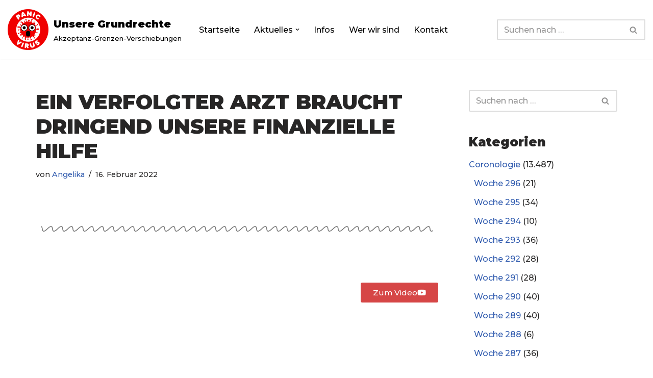

--- FILE ---
content_type: text/html; charset=UTF-8
request_url: https://www.unsere-grundrechte.de/ein-verfolgter-arzt-braucht-dringend-unsere-finanzielle-hilfe/
body_size: 30195
content:
<!DOCTYPE html>
<html lang="de">

<head>
	
	<meta charset="UTF-8">
	<meta name="viewport" content="width=device-width, initial-scale=1, minimum-scale=1">
	<link rel="profile" href="http://gmpg.org/xfn/11">
			<link rel="pingback" href="https://www.unsere-grundrechte.de/xmlrpc.php">
		<meta name='robots' content='index, follow, max-image-preview:large, max-snippet:-1, max-video-preview:-1' />
	<style>img:is([sizes="auto" i], [sizes^="auto," i]) { contain-intrinsic-size: 3000px 1500px }</style>
	
	<!-- This site is optimized with the Yoast SEO plugin v26.4 - https://yoast.com/wordpress/plugins/seo/ -->
	<title>Ein verfolgter Arzt braucht dringend unsere finanzielle Hilfe - Unsere Grundrechte</title>
	<link rel="canonical" href="https://www.unsere-grundrechte.de/ein-verfolgter-arzt-braucht-dringend-unsere-finanzielle-hilfe/" />
	<meta property="og:locale" content="de_DE" />
	<meta property="og:type" content="article" />
	<meta property="og:title" content="Ein verfolgter Arzt braucht dringend unsere finanzielle Hilfe - Unsere Grundrechte" />
	<meta property="og:description" content="Prof. Sucharit Bhakdi, Vorsitzender der &quot;Mediziner und Wissenschaftler für Gesundheit, Freiheit und Demokratie&quot;, MWGFD, ruft in diesem Video zur Unterstützung von Dr. Ronny Weikl auf, der ab dem Februar in einem Strafprozess in Passau vor Gericht stehen wird" />
	<meta property="og:url" content="https://www.unsere-grundrechte.de/ein-verfolgter-arzt-braucht-dringend-unsere-finanzielle-hilfe/" />
	<meta property="og:site_name" content="Unsere Grundrechte" />
	<meta property="article:published_time" content="2022-02-16T17:48:26+00:00" />
	<meta property="article:modified_time" content="2022-02-16T17:51:24+00:00" />
	<meta name="author" content="Angelika" />
	<meta name="twitter:card" content="summary_large_image" />
	<meta name="twitter:label1" content="Verfasst von" />
	<meta name="twitter:data1" content="Angelika" />
	<meta name="twitter:label2" content="Geschätzte Lesezeit" />
	<meta name="twitter:data2" content="1 Minute" />
	<script type="application/ld+json" class="yoast-schema-graph">{"@context":"https://schema.org","@graph":[{"@type":"Article","@id":"https://www.unsere-grundrechte.de/ein-verfolgter-arzt-braucht-dringend-unsere-finanzielle-hilfe/#article","isPartOf":{"@id":"https://www.unsere-grundrechte.de/ein-verfolgter-arzt-braucht-dringend-unsere-finanzielle-hilfe/"},"author":{"name":"Angelika","@id":"https://www.unsere-grundrechte.de/#/schema/person/fcb26a6ff82d98910f38ae45ee34b223"},"headline":"Ein verfolgter Arzt braucht dringend unsere finanzielle Hilfe","datePublished":"2022-02-16T17:48:26+00:00","dateModified":"2022-02-16T17:51:24+00:00","mainEntityOfPage":{"@id":"https://www.unsere-grundrechte.de/ein-verfolgter-arzt-braucht-dringend-unsere-finanzielle-hilfe/"},"wordCount":10,"publisher":{"@id":"https://www.unsere-grundrechte.de/#organization"},"articleSection":["Woche 98"],"inLanguage":"de"},{"@type":"WebPage","@id":"https://www.unsere-grundrechte.de/ein-verfolgter-arzt-braucht-dringend-unsere-finanzielle-hilfe/","url":"https://www.unsere-grundrechte.de/ein-verfolgter-arzt-braucht-dringend-unsere-finanzielle-hilfe/","name":"Ein verfolgter Arzt braucht dringend unsere finanzielle Hilfe - Unsere Grundrechte","isPartOf":{"@id":"https://www.unsere-grundrechte.de/#website"},"datePublished":"2022-02-16T17:48:26+00:00","dateModified":"2022-02-16T17:51:24+00:00","breadcrumb":{"@id":"https://www.unsere-grundrechte.de/ein-verfolgter-arzt-braucht-dringend-unsere-finanzielle-hilfe/#breadcrumb"},"inLanguage":"de","potentialAction":[{"@type":"ReadAction","target":["https://www.unsere-grundrechte.de/ein-verfolgter-arzt-braucht-dringend-unsere-finanzielle-hilfe/"]}]},{"@type":"BreadcrumbList","@id":"https://www.unsere-grundrechte.de/ein-verfolgter-arzt-braucht-dringend-unsere-finanzielle-hilfe/#breadcrumb","itemListElement":[{"@type":"ListItem","position":1,"name":"Startseite","item":"https://www.unsere-grundrechte.de/"},{"@type":"ListItem","position":2,"name":"Aktuelles","item":"https://www.unsere-grundrechte.de/?page_id=73"},{"@type":"ListItem","position":3,"name":"Ein verfolgter Arzt braucht dringend unsere finanzielle Hilfe"}]},{"@type":"WebSite","@id":"https://www.unsere-grundrechte.de/#website","url":"https://www.unsere-grundrechte.de/","name":"Unsere Grundrechte","description":"Akzeptanz-Grenzen-Verschiebungen","publisher":{"@id":"https://www.unsere-grundrechte.de/#organization"},"potentialAction":[{"@type":"SearchAction","target":{"@type":"EntryPoint","urlTemplate":"https://www.unsere-grundrechte.de/?s={search_term_string}"},"query-input":{"@type":"PropertyValueSpecification","valueRequired":true,"valueName":"search_term_string"}}],"inLanguage":"de"},{"@type":"Organization","@id":"https://www.unsere-grundrechte.de/#organization","name":"Unsere Grundrechte","url":"https://www.unsere-grundrechte.de/","logo":{"@type":"ImageObject","inLanguage":"de","@id":"https://www.unsere-grundrechte.de/#/schema/logo/image/","url":"https://www.unsere-grundrechte.de/wp-content/uploads/2020/04/panic-4904049_1280.png","contentUrl":"https://www.unsere-grundrechte.de/wp-content/uploads/2020/04/panic-4904049_1280.png","width":1280,"height":1280,"caption":"Unsere Grundrechte"},"image":{"@id":"https://www.unsere-grundrechte.de/#/schema/logo/image/"}},{"@type":"Person","@id":"https://www.unsere-grundrechte.de/#/schema/person/fcb26a6ff82d98910f38ae45ee34b223","name":"Angelika","image":{"@type":"ImageObject","inLanguage":"de","@id":"https://www.unsere-grundrechte.de/#/schema/person/image/","url":"https://secure.gravatar.com/avatar/419b3fddcb60818bda931ec142a669a1e8fc5ff265e93d2dc76e086c9ebe94f1?s=96&d=identicon&r=g","contentUrl":"https://secure.gravatar.com/avatar/419b3fddcb60818bda931ec142a669a1e8fc5ff265e93d2dc76e086c9ebe94f1?s=96&d=identicon&r=g","caption":"Angelika"}}]}</script>
	<!-- / Yoast SEO plugin. -->


<link rel='dns-prefetch' href='//fonts.googleapis.com' />
<link rel="alternate" type="application/rss+xml" title="Unsere Grundrechte &raquo; Feed" href="https://www.unsere-grundrechte.de/feed/" />
<link rel="alternate" type="application/rss+xml" title="Unsere Grundrechte &raquo; Kommentar-Feed" href="https://www.unsere-grundrechte.de/comments/feed/" />
<link rel="alternate" type="application/rss+xml" title="Unsere Grundrechte &raquo; Ein verfolgter Arzt braucht dringend unsere finanzielle Hilfe-Kommentar-Feed" href="https://www.unsere-grundrechte.de/ein-verfolgter-arzt-braucht-dringend-unsere-finanzielle-hilfe/feed/" />
<script>
window._wpemojiSettings = {"baseUrl":"https:\/\/s.w.org\/images\/core\/emoji\/16.0.1\/72x72\/","ext":".png","svgUrl":"https:\/\/s.w.org\/images\/core\/emoji\/16.0.1\/svg\/","svgExt":".svg","source":{"concatemoji":"https:\/\/www.unsere-grundrechte.de\/wp-includes\/js\/wp-emoji-release.min.js?ver=6.8.3"}};
/*! This file is auto-generated */
!function(s,n){var o,i,e;function c(e){try{var t={supportTests:e,timestamp:(new Date).valueOf()};sessionStorage.setItem(o,JSON.stringify(t))}catch(e){}}function p(e,t,n){e.clearRect(0,0,e.canvas.width,e.canvas.height),e.fillText(t,0,0);var t=new Uint32Array(e.getImageData(0,0,e.canvas.width,e.canvas.height).data),a=(e.clearRect(0,0,e.canvas.width,e.canvas.height),e.fillText(n,0,0),new Uint32Array(e.getImageData(0,0,e.canvas.width,e.canvas.height).data));return t.every(function(e,t){return e===a[t]})}function u(e,t){e.clearRect(0,0,e.canvas.width,e.canvas.height),e.fillText(t,0,0);for(var n=e.getImageData(16,16,1,1),a=0;a<n.data.length;a++)if(0!==n.data[a])return!1;return!0}function f(e,t,n,a){switch(t){case"flag":return n(e,"\ud83c\udff3\ufe0f\u200d\u26a7\ufe0f","\ud83c\udff3\ufe0f\u200b\u26a7\ufe0f")?!1:!n(e,"\ud83c\udde8\ud83c\uddf6","\ud83c\udde8\u200b\ud83c\uddf6")&&!n(e,"\ud83c\udff4\udb40\udc67\udb40\udc62\udb40\udc65\udb40\udc6e\udb40\udc67\udb40\udc7f","\ud83c\udff4\u200b\udb40\udc67\u200b\udb40\udc62\u200b\udb40\udc65\u200b\udb40\udc6e\u200b\udb40\udc67\u200b\udb40\udc7f");case"emoji":return!a(e,"\ud83e\udedf")}return!1}function g(e,t,n,a){var r="undefined"!=typeof WorkerGlobalScope&&self instanceof WorkerGlobalScope?new OffscreenCanvas(300,150):s.createElement("canvas"),o=r.getContext("2d",{willReadFrequently:!0}),i=(o.textBaseline="top",o.font="600 32px Arial",{});return e.forEach(function(e){i[e]=t(o,e,n,a)}),i}function t(e){var t=s.createElement("script");t.src=e,t.defer=!0,s.head.appendChild(t)}"undefined"!=typeof Promise&&(o="wpEmojiSettingsSupports",i=["flag","emoji"],n.supports={everything:!0,everythingExceptFlag:!0},e=new Promise(function(e){s.addEventListener("DOMContentLoaded",e,{once:!0})}),new Promise(function(t){var n=function(){try{var e=JSON.parse(sessionStorage.getItem(o));if("object"==typeof e&&"number"==typeof e.timestamp&&(new Date).valueOf()<e.timestamp+604800&&"object"==typeof e.supportTests)return e.supportTests}catch(e){}return null}();if(!n){if("undefined"!=typeof Worker&&"undefined"!=typeof OffscreenCanvas&&"undefined"!=typeof URL&&URL.createObjectURL&&"undefined"!=typeof Blob)try{var e="postMessage("+g.toString()+"("+[JSON.stringify(i),f.toString(),p.toString(),u.toString()].join(",")+"));",a=new Blob([e],{type:"text/javascript"}),r=new Worker(URL.createObjectURL(a),{name:"wpTestEmojiSupports"});return void(r.onmessage=function(e){c(n=e.data),r.terminate(),t(n)})}catch(e){}c(n=g(i,f,p,u))}t(n)}).then(function(e){for(var t in e)n.supports[t]=e[t],n.supports.everything=n.supports.everything&&n.supports[t],"flag"!==t&&(n.supports.everythingExceptFlag=n.supports.everythingExceptFlag&&n.supports[t]);n.supports.everythingExceptFlag=n.supports.everythingExceptFlag&&!n.supports.flag,n.DOMReady=!1,n.readyCallback=function(){n.DOMReady=!0}}).then(function(){return e}).then(function(){var e;n.supports.everything||(n.readyCallback(),(e=n.source||{}).concatemoji?t(e.concatemoji):e.wpemoji&&e.twemoji&&(t(e.twemoji),t(e.wpemoji)))}))}((window,document),window._wpemojiSettings);
</script>
<style id='wp-emoji-styles-inline-css'>

	img.wp-smiley, img.emoji {
		display: inline !important;
		border: none !important;
		box-shadow: none !important;
		height: 1em !important;
		width: 1em !important;
		margin: 0 0.07em !important;
		vertical-align: -0.1em !important;
		background: none !important;
		padding: 0 !important;
	}
</style>
<style id='classic-theme-styles-inline-css'>
/*! This file is auto-generated */
.wp-block-button__link{color:#fff;background-color:#32373c;border-radius:9999px;box-shadow:none;text-decoration:none;padding:calc(.667em + 2px) calc(1.333em + 2px);font-size:1.125em}.wp-block-file__button{background:#32373c;color:#fff;text-decoration:none}
</style>
<style id='global-styles-inline-css'>
:root{--wp--preset--aspect-ratio--square: 1;--wp--preset--aspect-ratio--4-3: 4/3;--wp--preset--aspect-ratio--3-4: 3/4;--wp--preset--aspect-ratio--3-2: 3/2;--wp--preset--aspect-ratio--2-3: 2/3;--wp--preset--aspect-ratio--16-9: 16/9;--wp--preset--aspect-ratio--9-16: 9/16;--wp--preset--color--black: #000000;--wp--preset--color--cyan-bluish-gray: #abb8c3;--wp--preset--color--white: #ffffff;--wp--preset--color--pale-pink: #f78da7;--wp--preset--color--vivid-red: #cf2e2e;--wp--preset--color--luminous-vivid-orange: #ff6900;--wp--preset--color--luminous-vivid-amber: #fcb900;--wp--preset--color--light-green-cyan: #7bdcb5;--wp--preset--color--vivid-green-cyan: #00d084;--wp--preset--color--pale-cyan-blue: #8ed1fc;--wp--preset--color--vivid-cyan-blue: #0693e3;--wp--preset--color--vivid-purple: #9b51e0;--wp--preset--color--neve-link-color: var(--nv-primary-accent);--wp--preset--color--neve-link-hover-color: var(--nv-secondary-accent);--wp--preset--color--nv-site-bg: var(--nv-site-bg);--wp--preset--color--nv-light-bg: var(--nv-light-bg);--wp--preset--color--nv-dark-bg: var(--nv-dark-bg);--wp--preset--color--neve-text-color: var(--nv-text-color);--wp--preset--color--nv-text-dark-bg: var(--nv-text-dark-bg);--wp--preset--color--nv-c-1: var(--nv-c-1);--wp--preset--color--nv-c-2: var(--nv-c-2);--wp--preset--gradient--vivid-cyan-blue-to-vivid-purple: linear-gradient(135deg,rgba(6,147,227,1) 0%,rgb(155,81,224) 100%);--wp--preset--gradient--light-green-cyan-to-vivid-green-cyan: linear-gradient(135deg,rgb(122,220,180) 0%,rgb(0,208,130) 100%);--wp--preset--gradient--luminous-vivid-amber-to-luminous-vivid-orange: linear-gradient(135deg,rgba(252,185,0,1) 0%,rgba(255,105,0,1) 100%);--wp--preset--gradient--luminous-vivid-orange-to-vivid-red: linear-gradient(135deg,rgba(255,105,0,1) 0%,rgb(207,46,46) 100%);--wp--preset--gradient--very-light-gray-to-cyan-bluish-gray: linear-gradient(135deg,rgb(238,238,238) 0%,rgb(169,184,195) 100%);--wp--preset--gradient--cool-to-warm-spectrum: linear-gradient(135deg,rgb(74,234,220) 0%,rgb(151,120,209) 20%,rgb(207,42,186) 40%,rgb(238,44,130) 60%,rgb(251,105,98) 80%,rgb(254,248,76) 100%);--wp--preset--gradient--blush-light-purple: linear-gradient(135deg,rgb(255,206,236) 0%,rgb(152,150,240) 100%);--wp--preset--gradient--blush-bordeaux: linear-gradient(135deg,rgb(254,205,165) 0%,rgb(254,45,45) 50%,rgb(107,0,62) 100%);--wp--preset--gradient--luminous-dusk: linear-gradient(135deg,rgb(255,203,112) 0%,rgb(199,81,192) 50%,rgb(65,88,208) 100%);--wp--preset--gradient--pale-ocean: linear-gradient(135deg,rgb(255,245,203) 0%,rgb(182,227,212) 50%,rgb(51,167,181) 100%);--wp--preset--gradient--electric-grass: linear-gradient(135deg,rgb(202,248,128) 0%,rgb(113,206,126) 100%);--wp--preset--gradient--midnight: linear-gradient(135deg,rgb(2,3,129) 0%,rgb(40,116,252) 100%);--wp--preset--font-size--small: 13px;--wp--preset--font-size--medium: 20px;--wp--preset--font-size--large: 36px;--wp--preset--font-size--x-large: 42px;--wp--preset--spacing--20: 0.44rem;--wp--preset--spacing--30: 0.67rem;--wp--preset--spacing--40: 1rem;--wp--preset--spacing--50: 1.5rem;--wp--preset--spacing--60: 2.25rem;--wp--preset--spacing--70: 3.38rem;--wp--preset--spacing--80: 5.06rem;--wp--preset--shadow--natural: 6px 6px 9px rgba(0, 0, 0, 0.2);--wp--preset--shadow--deep: 12px 12px 50px rgba(0, 0, 0, 0.4);--wp--preset--shadow--sharp: 6px 6px 0px rgba(0, 0, 0, 0.2);--wp--preset--shadow--outlined: 6px 6px 0px -3px rgba(255, 255, 255, 1), 6px 6px rgba(0, 0, 0, 1);--wp--preset--shadow--crisp: 6px 6px 0px rgba(0, 0, 0, 1);}:where(.is-layout-flex){gap: 0.5em;}:where(.is-layout-grid){gap: 0.5em;}body .is-layout-flex{display: flex;}.is-layout-flex{flex-wrap: wrap;align-items: center;}.is-layout-flex > :is(*, div){margin: 0;}body .is-layout-grid{display: grid;}.is-layout-grid > :is(*, div){margin: 0;}:where(.wp-block-columns.is-layout-flex){gap: 2em;}:where(.wp-block-columns.is-layout-grid){gap: 2em;}:where(.wp-block-post-template.is-layout-flex){gap: 1.25em;}:where(.wp-block-post-template.is-layout-grid){gap: 1.25em;}.has-black-color{color: var(--wp--preset--color--black) !important;}.has-cyan-bluish-gray-color{color: var(--wp--preset--color--cyan-bluish-gray) !important;}.has-white-color{color: var(--wp--preset--color--white) !important;}.has-pale-pink-color{color: var(--wp--preset--color--pale-pink) !important;}.has-vivid-red-color{color: var(--wp--preset--color--vivid-red) !important;}.has-luminous-vivid-orange-color{color: var(--wp--preset--color--luminous-vivid-orange) !important;}.has-luminous-vivid-amber-color{color: var(--wp--preset--color--luminous-vivid-amber) !important;}.has-light-green-cyan-color{color: var(--wp--preset--color--light-green-cyan) !important;}.has-vivid-green-cyan-color{color: var(--wp--preset--color--vivid-green-cyan) !important;}.has-pale-cyan-blue-color{color: var(--wp--preset--color--pale-cyan-blue) !important;}.has-vivid-cyan-blue-color{color: var(--wp--preset--color--vivid-cyan-blue) !important;}.has-vivid-purple-color{color: var(--wp--preset--color--vivid-purple) !important;}.has-neve-link-color-color{color: var(--wp--preset--color--neve-link-color) !important;}.has-neve-link-hover-color-color{color: var(--wp--preset--color--neve-link-hover-color) !important;}.has-nv-site-bg-color{color: var(--wp--preset--color--nv-site-bg) !important;}.has-nv-light-bg-color{color: var(--wp--preset--color--nv-light-bg) !important;}.has-nv-dark-bg-color{color: var(--wp--preset--color--nv-dark-bg) !important;}.has-neve-text-color-color{color: var(--wp--preset--color--neve-text-color) !important;}.has-nv-text-dark-bg-color{color: var(--wp--preset--color--nv-text-dark-bg) !important;}.has-nv-c-1-color{color: var(--wp--preset--color--nv-c-1) !important;}.has-nv-c-2-color{color: var(--wp--preset--color--nv-c-2) !important;}.has-black-background-color{background-color: var(--wp--preset--color--black) !important;}.has-cyan-bluish-gray-background-color{background-color: var(--wp--preset--color--cyan-bluish-gray) !important;}.has-white-background-color{background-color: var(--wp--preset--color--white) !important;}.has-pale-pink-background-color{background-color: var(--wp--preset--color--pale-pink) !important;}.has-vivid-red-background-color{background-color: var(--wp--preset--color--vivid-red) !important;}.has-luminous-vivid-orange-background-color{background-color: var(--wp--preset--color--luminous-vivid-orange) !important;}.has-luminous-vivid-amber-background-color{background-color: var(--wp--preset--color--luminous-vivid-amber) !important;}.has-light-green-cyan-background-color{background-color: var(--wp--preset--color--light-green-cyan) !important;}.has-vivid-green-cyan-background-color{background-color: var(--wp--preset--color--vivid-green-cyan) !important;}.has-pale-cyan-blue-background-color{background-color: var(--wp--preset--color--pale-cyan-blue) !important;}.has-vivid-cyan-blue-background-color{background-color: var(--wp--preset--color--vivid-cyan-blue) !important;}.has-vivid-purple-background-color{background-color: var(--wp--preset--color--vivid-purple) !important;}.has-neve-link-color-background-color{background-color: var(--wp--preset--color--neve-link-color) !important;}.has-neve-link-hover-color-background-color{background-color: var(--wp--preset--color--neve-link-hover-color) !important;}.has-nv-site-bg-background-color{background-color: var(--wp--preset--color--nv-site-bg) !important;}.has-nv-light-bg-background-color{background-color: var(--wp--preset--color--nv-light-bg) !important;}.has-nv-dark-bg-background-color{background-color: var(--wp--preset--color--nv-dark-bg) !important;}.has-neve-text-color-background-color{background-color: var(--wp--preset--color--neve-text-color) !important;}.has-nv-text-dark-bg-background-color{background-color: var(--wp--preset--color--nv-text-dark-bg) !important;}.has-nv-c-1-background-color{background-color: var(--wp--preset--color--nv-c-1) !important;}.has-nv-c-2-background-color{background-color: var(--wp--preset--color--nv-c-2) !important;}.has-black-border-color{border-color: var(--wp--preset--color--black) !important;}.has-cyan-bluish-gray-border-color{border-color: var(--wp--preset--color--cyan-bluish-gray) !important;}.has-white-border-color{border-color: var(--wp--preset--color--white) !important;}.has-pale-pink-border-color{border-color: var(--wp--preset--color--pale-pink) !important;}.has-vivid-red-border-color{border-color: var(--wp--preset--color--vivid-red) !important;}.has-luminous-vivid-orange-border-color{border-color: var(--wp--preset--color--luminous-vivid-orange) !important;}.has-luminous-vivid-amber-border-color{border-color: var(--wp--preset--color--luminous-vivid-amber) !important;}.has-light-green-cyan-border-color{border-color: var(--wp--preset--color--light-green-cyan) !important;}.has-vivid-green-cyan-border-color{border-color: var(--wp--preset--color--vivid-green-cyan) !important;}.has-pale-cyan-blue-border-color{border-color: var(--wp--preset--color--pale-cyan-blue) !important;}.has-vivid-cyan-blue-border-color{border-color: var(--wp--preset--color--vivid-cyan-blue) !important;}.has-vivid-purple-border-color{border-color: var(--wp--preset--color--vivid-purple) !important;}.has-neve-link-color-border-color{border-color: var(--wp--preset--color--neve-link-color) !important;}.has-neve-link-hover-color-border-color{border-color: var(--wp--preset--color--neve-link-hover-color) !important;}.has-nv-site-bg-border-color{border-color: var(--wp--preset--color--nv-site-bg) !important;}.has-nv-light-bg-border-color{border-color: var(--wp--preset--color--nv-light-bg) !important;}.has-nv-dark-bg-border-color{border-color: var(--wp--preset--color--nv-dark-bg) !important;}.has-neve-text-color-border-color{border-color: var(--wp--preset--color--neve-text-color) !important;}.has-nv-text-dark-bg-border-color{border-color: var(--wp--preset--color--nv-text-dark-bg) !important;}.has-nv-c-1-border-color{border-color: var(--wp--preset--color--nv-c-1) !important;}.has-nv-c-2-border-color{border-color: var(--wp--preset--color--nv-c-2) !important;}.has-vivid-cyan-blue-to-vivid-purple-gradient-background{background: var(--wp--preset--gradient--vivid-cyan-blue-to-vivid-purple) !important;}.has-light-green-cyan-to-vivid-green-cyan-gradient-background{background: var(--wp--preset--gradient--light-green-cyan-to-vivid-green-cyan) !important;}.has-luminous-vivid-amber-to-luminous-vivid-orange-gradient-background{background: var(--wp--preset--gradient--luminous-vivid-amber-to-luminous-vivid-orange) !important;}.has-luminous-vivid-orange-to-vivid-red-gradient-background{background: var(--wp--preset--gradient--luminous-vivid-orange-to-vivid-red) !important;}.has-very-light-gray-to-cyan-bluish-gray-gradient-background{background: var(--wp--preset--gradient--very-light-gray-to-cyan-bluish-gray) !important;}.has-cool-to-warm-spectrum-gradient-background{background: var(--wp--preset--gradient--cool-to-warm-spectrum) !important;}.has-blush-light-purple-gradient-background{background: var(--wp--preset--gradient--blush-light-purple) !important;}.has-blush-bordeaux-gradient-background{background: var(--wp--preset--gradient--blush-bordeaux) !important;}.has-luminous-dusk-gradient-background{background: var(--wp--preset--gradient--luminous-dusk) !important;}.has-pale-ocean-gradient-background{background: var(--wp--preset--gradient--pale-ocean) !important;}.has-electric-grass-gradient-background{background: var(--wp--preset--gradient--electric-grass) !important;}.has-midnight-gradient-background{background: var(--wp--preset--gradient--midnight) !important;}.has-small-font-size{font-size: var(--wp--preset--font-size--small) !important;}.has-medium-font-size{font-size: var(--wp--preset--font-size--medium) !important;}.has-large-font-size{font-size: var(--wp--preset--font-size--large) !important;}.has-x-large-font-size{font-size: var(--wp--preset--font-size--x-large) !important;}
:where(.wp-block-post-template.is-layout-flex){gap: 1.25em;}:where(.wp-block-post-template.is-layout-grid){gap: 1.25em;}
:where(.wp-block-columns.is-layout-flex){gap: 2em;}:where(.wp-block-columns.is-layout-grid){gap: 2em;}
:root :where(.wp-block-pullquote){font-size: 1.5em;line-height: 1.6;}
</style>
<link rel='stylesheet' id='neve-style-css' href='https://www.unsere-grundrechte.de/wp-content/themes/neve/style-main-new.min.css?ver=4.1.4' media='all' />
<style id='neve-style-inline-css'>
.is-menu-sidebar .header-menu-sidebar { visibility: visible; }.is-menu-sidebar.menu_sidebar_slide_left .header-menu-sidebar { transform: translate3d(0, 0, 0); left: 0; }.is-menu-sidebar.menu_sidebar_slide_right .header-menu-sidebar { transform: translate3d(0, 0, 0); right: 0; }.is-menu-sidebar.menu_sidebar_pull_right .header-menu-sidebar, .is-menu-sidebar.menu_sidebar_pull_left .header-menu-sidebar { transform: translateX(0); }.is-menu-sidebar.menu_sidebar_dropdown .header-menu-sidebar { height: auto; }.is-menu-sidebar.menu_sidebar_dropdown .header-menu-sidebar-inner { max-height: 400px; padding: 20px 0; }.is-menu-sidebar.menu_sidebar_full_canvas .header-menu-sidebar { opacity: 1; }.header-menu-sidebar .menu-item-nav-search:not(.floating) { pointer-events: none; }.header-menu-sidebar .menu-item-nav-search .is-menu-sidebar { pointer-events: unset; }@media screen and (max-width: 960px) { .builder-item.cr .item--inner { --textalign: center; --justify: center; } }
.nv-meta-list li.meta:not(:last-child):after { content:"/" }.nv-meta-list .no-mobile{
			display:none;
		}.nv-meta-list li.last::after{
			content: ""!important;
		}@media (min-width: 769px) {
			.nv-meta-list .no-mobile {
				display: inline-block;
			}
			.nv-meta-list li.last:not(:last-child)::after {
		 		content: "/" !important;
			}
		}
 :root{ --container: 748px;--postwidth:100%; --primarybtnbg: #0366d6; --primarybtnhoverbg: #cacccf; --primarybtncolor: #ffffff; --secondarybtncolor: var(--nv-primary-accent); --primarybtnhovercolor: #ffffff; --secondarybtnhovercolor: var(--nv-primary-accent);--primarybtnborderradius:5px;--secondarybtnborderradius:3px;--secondarybtnborderwidth:3px;--btnpadding:13px 15px;--primarybtnpadding:13px 15px;--secondarybtnpadding:calc(13px - 3px) calc(15px - 3px); --bodyfontfamily: Montserrat; --bodyfontsize: 15px; --bodylineheight: 1.6; --bodyletterspacing: 0px; --bodyfontweight: 500; --headingsfontfamily: Montserrat; --h1fontsize: 36px; --h1fontweight: 900; --h1lineheight: 1.2; --h1letterspacing: 0px; --h1texttransform: uppercase; --h2fontsize: 28px; --h2fontweight: 900; --h2lineheight: 1.3; --h2letterspacing: 0px; --h2texttransform: uppercase; --h3fontsize: 24px; --h3fontweight: 900; --h3lineheight: 1.4; --h3letterspacing: 0px; --h3texttransform: uppercase; --h4fontsize: 20px; --h4fontweight: 900; --h4lineheight: 1.6; --h4letterspacing: 0px; --h4texttransform: uppercase; --h5fontsize: 16px; --h5fontweight: 900; --h5lineheight: 1.6; --h5letterspacing: 0px; --h5texttransform: uppercase; --h6fontsize: 14px; --h6fontweight: 900; --h6lineheight: 1.6; --h6letterspacing: 0px; --h6texttransform: uppercase;--formfieldborderwidth:2px;--formfieldborderradius:3px; --formfieldbgcolor: var(--nv-site-bg); --formfieldbordercolor: #dddddd; --formfieldcolor: var(--nv-text-color);--formfieldpadding:10px 12px; } .nv-index-posts{ --borderradius:0px; } .has-neve-button-color-color{ color: #0366d6!important; } .has-neve-button-color-background-color{ background-color: #0366d6!important; } .single-post-container .alignfull > [class*="__inner-container"], .single-post-container .alignwide > [class*="__inner-container"]{ max-width:718px } .nv-meta-list{ --avatarsize: 20px; } .single .nv-meta-list{ --avatarsize: 20px; } .nv-post-cover{ --height: 250px;--padding:40px 15px;--justify: flex-start; --textalign: left; --valign: center; } .nv-post-cover .nv-title-meta-wrap, .nv-page-title-wrap, .entry-header{ --textalign: left; } .nv-is-boxed.nv-title-meta-wrap{ --padding:40px 15px; --bgcolor: var(--nv-dark-bg); } .nv-overlay{ --opacity: 50; --blendmode: normal; } .nv-is-boxed.nv-comments-wrap{ --padding:20px; } .nv-is-boxed.comment-respond{ --padding:20px; } .single:not(.single-product), .page{ --c-vspace:0 0 0 0;; } .global-styled{ --bgcolor: var(--nv-site-bg); } .header-top{ --rowbcolor: var(--nv-light-bg); --color: var(--nv-text-color); --bgcolor: #f0f0f0; } .header-main{ --rowbcolor: var(--nv-light-bg); --color: var(--nv-text-color); --bgcolor: #ffffff; } .header-bottom{ --rowbcolor: var(--nv-light-bg); --color: var(--nv-text-color); --bgcolor: #ffffff; } .header-menu-sidebar-bg{ --justify: flex-start; --textalign: left;--flexg: 1;--wrapdropdownwidth: auto; --color: var(--nv-text-color); --bgcolor: #ffffff; } .header-menu-sidebar{ width: 360px; } .builder-item--logo{ --maxwidth: 120px; --fs: 24px;--padding:10px 0;--margin:0; --textalign: left;--justify: flex-start; } .builder-item--nav-icon,.header-menu-sidebar .close-sidebar-panel .navbar-toggle{ --borderradius:0; } .builder-item--nav-icon{ --label-margin:0 5px 0 0;;--padding:10px 15px;--margin:0; } .builder-item--primary-menu{ --color: #000000; --hovercolor: #33b782; --hovertextcolor: var(--nv-text-color); --activecolor: #00a2dd; --spacing: 20px; --height: 25px;--padding:0;--margin:0; --fontsize: 1em; --lineheight: 1.6; --letterspacing: 0px; --fontweight: 500; --texttransform: none; --iconsize: 1em; } .hfg-is-group.has-primary-menu .inherit-ff{ --inheritedfw: 500; } .builder-item--header_search{ --height: 40px;--formfieldborderwidth:2px;--formfieldborderradius:2px;--padding:0;--margin:0; } .footer-top-inner .row{ grid-template-columns:1fr 1fr 1fr; --valign: flex-start; } .footer-top{ --rowbcolor: var(--nv-light-bg); --color: var(--nv-text-color); --bgcolor: #ffffff; } .footer-main-inner .row{ grid-template-columns:1fr 1fr 1fr; --valign: flex-start; } .footer-main{ --rowbcolor: var(--nv-light-bg); --color: var(--nv-text-color); --bgcolor: var(--nv-site-bg); } .footer-bottom-inner .row{ grid-template-columns:1fr; --valign: flex-start; } .footer-bottom{ --rowbwidth:0px; --rowbcolor: var(--nv-light-bg); --color: var(--nv-text-dark-bg); --bgcolor: #24292e; } .builder-item--footer-three-widgets{ --padding:0;--margin:0; --textalign: left;--justify: flex-start; } @media(min-width: 576px){ :root{ --container: 992px;--postwidth:33.333333333333%;--btnpadding:13px 15px;--primarybtnpadding:13px 15px;--secondarybtnpadding:calc(13px - 3px) calc(15px - 3px); --bodyfontsize: 16px; --bodylineheight: 1.6; --bodyletterspacing: 0px; --h1fontsize: 38px; --h1lineheight: 1.2; --h1letterspacing: 0px; --h2fontsize: 30px; --h2lineheight: 1.2; --h2letterspacing: 0px; --h3fontsize: 26px; --h3lineheight: 1.4; --h3letterspacing: 0px; --h4fontsize: 22px; --h4lineheight: 1.5; --h4letterspacing: 0px; --h5fontsize: 18px; --h5lineheight: 1.6; --h5letterspacing: 0px; --h6fontsize: 14px; --h6lineheight: 1.6; --h6letterspacing: 0px; } .single-post-container .alignfull > [class*="__inner-container"], .single-post-container .alignwide > [class*="__inner-container"]{ max-width:962px } .nv-meta-list{ --avatarsize: 20px; } .single .nv-meta-list{ --avatarsize: 20px; } .nv-post-cover{ --height: 320px;--padding:60px 30px;--justify: flex-start; --textalign: left; --valign: center; } .nv-post-cover .nv-title-meta-wrap, .nv-page-title-wrap, .entry-header{ --textalign: left; } .nv-is-boxed.nv-title-meta-wrap{ --padding:60px 30px; } .nv-is-boxed.nv-comments-wrap{ --padding:30px; } .nv-is-boxed.comment-respond{ --padding:30px; } .single:not(.single-product), .page{ --c-vspace:0 0 0 0;; } .header-menu-sidebar-bg{ --justify: flex-start; --textalign: left;--flexg: 1;--wrapdropdownwidth: auto; } .header-menu-sidebar{ width: 360px; } .builder-item--logo{ --maxwidth: 120px; --fs: 24px;--padding:10px 0;--margin:0; --textalign: left;--justify: flex-start; } .builder-item--nav-icon{ --label-margin:0 5px 0 0;;--padding:10px 15px;--margin:0; } .builder-item--primary-menu{ --spacing: 20px; --height: 25px;--padding:0;--margin:0; --fontsize: 1em; --lineheight: 1.6; --letterspacing: 0px; --iconsize: 1em; } .builder-item--header_search{ --height: 40px;--formfieldborderwidth:2px;--formfieldborderradius:2px;--padding:0;--margin:0; } .footer-bottom{ --rowbwidth:0px; } .builder-item--footer-three-widgets{ --padding:0;--margin:0; --textalign: left;--justify: flex-start; } }@media(min-width: 960px){ :root{ --container: 1170px;--postwidth:33.333333333333%;--btnpadding:13px 15px;--primarybtnpadding:13px 15px;--secondarybtnpadding:calc(13px - 3px) calc(15px - 3px); --bodyfontsize: 16px; --bodylineheight: 1.7; --bodyletterspacing: 0px; --h1fontsize: 40px; --h1lineheight: 1.1; --h1letterspacing: 0px; --h2fontsize: 32px; --h2lineheight: 1.2; --h2letterspacing: 0px; --h3fontsize: 28px; --h3lineheight: 1.4; --h3letterspacing: 0px; --h4fontsize: 24px; --h4lineheight: 1.5; --h4letterspacing: 0px; --h5fontsize: 20px; --h5lineheight: 1.6; --h5letterspacing: 0px; --h6fontsize: 16px; --h6lineheight: 1.6; --h6letterspacing: 0px; } body:not(.single):not(.archive):not(.blog):not(.search):not(.error404) .neve-main > .container .col, body.post-type-archive-course .neve-main > .container .col, body.post-type-archive-llms_membership .neve-main > .container .col{ max-width: 100%; } body:not(.single):not(.archive):not(.blog):not(.search):not(.error404) .nv-sidebar-wrap, body.post-type-archive-course .nv-sidebar-wrap, body.post-type-archive-llms_membership .nv-sidebar-wrap{ max-width: 0%; } .neve-main > .archive-container .nv-index-posts.col{ max-width: 70%; } .neve-main > .archive-container .nv-sidebar-wrap{ max-width: 30%; } .neve-main > .single-post-container .nv-single-post-wrap.col{ max-width: 70%; } .single-post-container .alignfull > [class*="__inner-container"], .single-post-container .alignwide > [class*="__inner-container"]{ max-width:789px } .container-fluid.single-post-container .alignfull > [class*="__inner-container"], .container-fluid.single-post-container .alignwide > [class*="__inner-container"]{ max-width:calc(70% + 15px) } .neve-main > .single-post-container .nv-sidebar-wrap{ max-width: 30%; } .nv-meta-list{ --avatarsize: 20px; } .single .nv-meta-list{ --avatarsize: 20px; } .nv-post-cover{ --height: 400px;--padding:60px 40px;--justify: flex-start; --textalign: left; --valign: center; } .nv-post-cover .nv-title-meta-wrap, .nv-page-title-wrap, .entry-header{ --textalign: left; } .nv-is-boxed.nv-title-meta-wrap{ --padding:60px 40px; } .nv-is-boxed.nv-comments-wrap{ --padding:40px; } .nv-is-boxed.comment-respond{ --padding:40px; } .single:not(.single-product), .page{ --c-vspace:0 0 0 0;; } .header-menu-sidebar-bg{ --justify: flex-start; --textalign: left;--flexg: 1;--wrapdropdownwidth: auto; } .header-menu-sidebar{ width: 360px; } .builder-item--logo{ --maxwidth: 80px; --fs: 24px;--padding:10px 0;--margin:0; --textalign: left;--justify: flex-start; } .builder-item--nav-icon{ --label-margin:0 5px 0 0;;--padding:10px 15px;--margin:0; } .builder-item--primary-menu{ --spacing: 20px; --height: 25px;--padding:0;--margin:0; --fontsize: 1em; --lineheight: 1.6; --letterspacing: 0px; --iconsize: 1em; } .builder-item--header_search{ --height: 40px;--formfieldborderwidth:2px;--formfieldborderradius:2px;--padding:0;--margin:0; } .footer-bottom{ --rowbwidth:0px; } .builder-item--footer-three-widgets{ --padding:0;--margin:0; --textalign: left;--justify: flex-start; } }.nv-content-wrap .elementor a:not(.button):not(.wp-block-file__button){ text-decoration: none; }:root{--nv-primary-accent:#2f5aae;--nv-secondary-accent:#2f5aae;--nv-site-bg:#ffffff;--nv-light-bg:#f4f5f7;--nv-dark-bg:#121212;--nv-text-color:#272626;--nv-text-dark-bg:#ffffff;--nv-c-1:#9463ae;--nv-c-2:#be574b;--nv-fallback-ff:Arial, Helvetica, sans-serif;}
:root{--e-global-color-nvprimaryaccent:#2f5aae;--e-global-color-nvsecondaryaccent:#2f5aae;--e-global-color-nvsitebg:#ffffff;--e-global-color-nvlightbg:#f4f5f7;--e-global-color-nvdarkbg:#121212;--e-global-color-nvtextcolor:#272626;--e-global-color-nvtextdarkbg:#ffffff;--e-global-color-nvc1:#9463ae;--e-global-color-nvc2:#be574b;}
</style>
<link rel='stylesheet' id='elementor-icons-css' href='https://www.unsere-grundrechte.de/wp-content/plugins/elementor/assets/lib/eicons/css/elementor-icons.min.css?ver=5.44.0' media='all' />
<link rel='stylesheet' id='elementor-frontend-css' href='https://www.unsere-grundrechte.de/wp-content/plugins/elementor/assets/css/frontend.min.css?ver=3.33.2' media='all' />
<link rel='stylesheet' id='elementor-post-10257-css' href='https://www.unsere-grundrechte.de/wp-content/uploads/elementor/css/post-10257.css?ver=1764830792' media='all' />
<link rel='stylesheet' id='font-awesome-5-all-css' href='https://www.unsere-grundrechte.de/wp-content/plugins/elementor/assets/lib/font-awesome/css/all.min.css?ver=3.33.2' media='all' />
<link rel='stylesheet' id='font-awesome-4-shim-css' href='https://www.unsere-grundrechte.de/wp-content/plugins/elementor/assets/lib/font-awesome/css/v4-shims.min.css?ver=3.33.2' media='all' />
<link rel='stylesheet' id='widget-divider-css' href='https://www.unsere-grundrechte.de/wp-content/plugins/elementor/assets/css/widget-divider.min.css?ver=3.33.2' media='all' />
<link rel='stylesheet' id='elementor-post-35278-css' href='https://www.unsere-grundrechte.de/wp-content/uploads/elementor/css/post-35278.css?ver=1764996805' media='all' />
<link rel='stylesheet' id='neve-google-font-montserrat-css' href='//fonts.googleapis.com/css?family=Montserrat%3A400%2C500%2C900&#038;display=swap&#038;ver=4.1.4' media='all' />
<link rel='stylesheet' id='elementor-gf-local-roboto-css' href='https://www.unsere-grundrechte.de/wp-content/uploads/elementor/google-fonts/css/roboto.css?ver=1755345741' media='all' />
<link rel='stylesheet' id='elementor-gf-local-robotoslab-css' href='https://www.unsere-grundrechte.de/wp-content/uploads/elementor/google-fonts/css/robotoslab.css?ver=1755345745' media='all' />
<link rel='stylesheet' id='elementor-icons-shared-0-css' href='https://www.unsere-grundrechte.de/wp-content/plugins/elementor/assets/lib/font-awesome/css/fontawesome.min.css?ver=5.15.3' media='all' />
<link rel='stylesheet' id='elementor-icons-fa-brands-css' href='https://www.unsere-grundrechte.de/wp-content/plugins/elementor/assets/lib/font-awesome/css/brands.min.css?ver=5.15.3' media='all' />
<script src="https://www.unsere-grundrechte.de/wp-content/plugins/elementor/assets/lib/font-awesome/js/v4-shims.min.js?ver=3.33.2" id="font-awesome-4-shim-js"></script>
<script src="https://www.unsere-grundrechte.de/wp-includes/js/jquery/jquery.min.js?ver=3.7.1" id="jquery-core-js"></script>
<script src="https://www.unsere-grundrechte.de/wp-includes/js/jquery/jquery-migrate.min.js?ver=3.4.1" id="jquery-migrate-js"></script>
<link rel="https://api.w.org/" href="https://www.unsere-grundrechte.de/wp-json/" /><link rel="alternate" title="JSON" type="application/json" href="https://www.unsere-grundrechte.de/wp-json/wp/v2/posts/35278" /><link rel="EditURI" type="application/rsd+xml" title="RSD" href="https://www.unsere-grundrechte.de/xmlrpc.php?rsd" />
<meta name="generator" content="WordPress 6.8.3" />
<link rel='shortlink' href='https://www.unsere-grundrechte.de/?p=35278' />
<link rel="alternate" title="oEmbed (JSON)" type="application/json+oembed" href="https://www.unsere-grundrechte.de/wp-json/oembed/1.0/embed?url=https%3A%2F%2Fwww.unsere-grundrechte.de%2Fein-verfolgter-arzt-braucht-dringend-unsere-finanzielle-hilfe%2F" />
<link rel="alternate" title="oEmbed (XML)" type="text/xml+oembed" href="https://www.unsere-grundrechte.de/wp-json/oembed/1.0/embed?url=https%3A%2F%2Fwww.unsere-grundrechte.de%2Fein-verfolgter-arzt-braucht-dringend-unsere-finanzielle-hilfe%2F&#038;format=xml" />
<!-- Enter your scripts here --><meta name="generator" content="Elementor 3.33.2; features: additional_custom_breakpoints; settings: css_print_method-external, google_font-enabled, font_display-auto">
			<style>
				.e-con.e-parent:nth-of-type(n+4):not(.e-lazyloaded):not(.e-no-lazyload),
				.e-con.e-parent:nth-of-type(n+4):not(.e-lazyloaded):not(.e-no-lazyload) * {
					background-image: none !important;
				}
				@media screen and (max-height: 1024px) {
					.e-con.e-parent:nth-of-type(n+3):not(.e-lazyloaded):not(.e-no-lazyload),
					.e-con.e-parent:nth-of-type(n+3):not(.e-lazyloaded):not(.e-no-lazyload) * {
						background-image: none !important;
					}
				}
				@media screen and (max-height: 640px) {
					.e-con.e-parent:nth-of-type(n+2):not(.e-lazyloaded):not(.e-no-lazyload),
					.e-con.e-parent:nth-of-type(n+2):not(.e-lazyloaded):not(.e-no-lazyload) * {
						background-image: none !important;
					}
				}
			</style>
			<link rel="icon" href="https://www.unsere-grundrechte.de/wp-content/uploads/2020/04/cropped-favicon-32x32.png" sizes="32x32" />
<link rel="icon" href="https://www.unsere-grundrechte.de/wp-content/uploads/2020/04/cropped-favicon-192x192.png" sizes="192x192" />
<link rel="apple-touch-icon" href="https://www.unsere-grundrechte.de/wp-content/uploads/2020/04/cropped-favicon-180x180.png" />
<meta name="msapplication-TileImage" content="https://www.unsere-grundrechte.de/wp-content/uploads/2020/04/cropped-favicon-270x270.png" />
		<style id="wp-custom-css">
			footer .component-wrap{
	display:none!important;
}
.hfg_footer_layout_bottom .component-wrap{
	display:none;
	
}
.nv-page-title-wrap.nv-big-title .nv-page-title h1 {
  line-height: 1.3em;
  margin-bottom: 0;
}
@media (min-width: 769px) {
  h1 {
    font-size: 2em;
  }
}
.nv-page-title-wrap.nv-big-title .nv-page-title {
  padding-bottom: 10px;
  border-bottom: 1px solid var(--nv-light-bg);
  margin-bottom: 20px;
}
.nv-title-tagline-wrap .site-title{color:#000!important;font-family: inherit;
  font-size: 1.25em;
  margin-bottom: 0;
  font-weight: 600;}
.nv-title-tagline-wrap small{font-size:13px;color:#000!important}
.nv-title-tagline-wrap:hover .site-title,.nv-title-tagline-wrap:hover small{color:#00a2dd!important}
.nv-navbar, .footer-content-wrap.footer-second-section {
	background-color: #076442;
	border-bottom: none;
}

.site-logo a, .footer-content-wrap.footer-second-section, .footer-content-wrap.footer-second-section a {
	color: #fff;
}

#nv-primary-navigation li a:hover {
	text-decoration: underline;
}

/*Dropdown menu anchor color*/
#nv-primary-navigation .sub-menu li {
	background-color: #076442;
}

.site-logo a:hover, .footer-content-wrap.footer-second-section a:hover {
	text-decoration: underline;
	color: #fff;
}

.elementor-2 .elementor-element.elementor-element-d39c790 .obfx-grid .entry-title.obfx-grid-title a:hover {
	color: #404248;
	transition: 0.3s;
}

.footer-content-wrap {
	border-top: none;
}

footer #menu-main {
	display: flex;
}

footer #menu-main a {
	padding: 15px;
}

footer .ci-socials-ignited {
	text-align: right;
}

@media only screen and (max-width: 1024px) {
	footer .ci-socials-ignited {
	text-align: center;
		padding: 30px 0 0 0;
}
}
@media (min-width: 960px){
.header-main-inner .container {
  max-width: 1400px;
	}}
body.elementor-page .wrapper {
	overflow: clip;
}
#menu-footer a{
	color:#fff;
}
#menu-footer a:hover,  a.brand:hover{
	color:#00A2DD;
}
h2.blog-entry-title.entry-title,h1.title.entry-title {
	line-height: 1.2;
}		</style>
		
	</head>

<body  class="wp-singular post-template-default single single-post postid-35278 single-format-standard wp-custom-logo wp-theme-neve  nv-blog-grid nv-sidebar-right menu_sidebar_slide_left elementor-default elementor-kit-10257 elementor-page elementor-page-35278" id="neve_body"  >
<div class="wrapper">
	
	<header class="header"  >
		<a class="neve-skip-link show-on-focus" href="#content" >
			Zum Inhalt springen		</a>
		<div id="header-grid"  class="hfg_header site-header">
	
<nav class="header--row header-main hide-on-mobile hide-on-tablet layout-full-contained nv-navbar header--row"
	data-row-id="main" data-show-on="desktop">

	<div
		class="header--row-inner header-main-inner">
		<div class="container">
			<div
				class="row row--wrapper"
				data-section="hfg_header_layout_main" >
				<div class="hfg-slot left"><div class="builder-item desktop-left"><div class="item--inner builder-item--logo"
		data-section="title_tagline"
		data-item-id="logo">
	
<div class="site-logo">
	<a class="brand" href="https://www.unsere-grundrechte.de/" aria-label="Unsere Grundrechte Akzeptanz-Grenzen-Verschiebungen" rel="home"><div class="title-with-logo"><img fetchpriority="high" width="1280" height="1280" src="https://www.unsere-grundrechte.de/wp-content/uploads/2020/04/panic-4904049_1280.png" class="neve-site-logo skip-lazy" alt="" data-variant="logo" decoding="async" srcset="https://www.unsere-grundrechte.de/wp-content/uploads/2020/04/panic-4904049_1280.png 1280w, https://www.unsere-grundrechte.de/wp-content/uploads/2020/04/panic-4904049_1280-300x300.png 300w, https://www.unsere-grundrechte.de/wp-content/uploads/2020/04/panic-4904049_1280-1024x1024.png 1024w, https://www.unsere-grundrechte.de/wp-content/uploads/2020/04/panic-4904049_1280-150x150.png 150w, https://www.unsere-grundrechte.de/wp-content/uploads/2020/04/panic-4904049_1280-768x768.png 768w" sizes="(max-width: 1280px) 100vw, 1280px" /><div class="nv-title-tagline-wrap"><p class="site-title">Unsere Grundrechte</p><small>Akzeptanz-Grenzen-Verschiebungen</small></div></div></a></div>
	</div>

</div><div class="builder-item has-nav"><div class="item--inner builder-item--primary-menu has_menu"
		data-section="header_menu_primary"
		data-item-id="primary-menu">
	<div class="nv-nav-wrap">
	<div role="navigation" class="nav-menu-primary style-border-bottom m-style"
			aria-label="Primäres Menü">

		<ul id="nv-primary-navigation-main" class="primary-menu-ul nav-ul menu-desktop"><li id="menu-item-1085" class="menu-item menu-item-type-post_type menu-item-object-page menu-item-home menu-item-1085"><div class="wrap"><a href="https://www.unsere-grundrechte.de/">Startseite</a></div></li>
<li id="menu-item-54569" class="menu-item menu-item-type-custom menu-item-object-custom menu-item-has-children menu-item-54569"><div class="wrap"><a href="/aktuelles"><span class="menu-item-title-wrap dd-title">Aktuelles</span></a><div role="button" aria-pressed="false" aria-label="Untermenü öffnen" tabindex="0" class="caret-wrap caret 2" style="margin-left:5px;"><span class="caret"><svg fill="currentColor" aria-label="Dropdown" xmlns="http://www.w3.org/2000/svg" viewBox="0 0 448 512"><path d="M207.029 381.476L12.686 187.132c-9.373-9.373-9.373-24.569 0-33.941l22.667-22.667c9.357-9.357 24.522-9.375 33.901-.04L224 284.505l154.745-154.021c9.379-9.335 24.544-9.317 33.901.04l22.667 22.667c9.373 9.373 9.373 24.569 0 33.941L240.971 381.476c-9.373 9.372-24.569 9.372-33.942 0z"/></svg></span></div></div>
<ul class="sub-menu">
	<li id="menu-item-1558" class="menu-item menu-item-type-taxonomy menu-item-object-category current-post-ancestor menu-item-has-children menu-item-1558"><div class="wrap"><a href="https://www.unsere-grundrechte.de/thema/coronologie/"><span class="menu-item-title-wrap dd-title">Coronologie</span></a><div role="button" aria-pressed="false" aria-label="Untermenü öffnen" tabindex="0" class="caret-wrap caret 3" style="margin-left:5px;"><span class="caret"><svg fill="currentColor" aria-label="Dropdown" xmlns="http://www.w3.org/2000/svg" viewBox="0 0 448 512"><path d="M207.029 381.476L12.686 187.132c-9.373-9.373-9.373-24.569 0-33.941l22.667-22.667c9.357-9.357 24.522-9.375 33.901-.04L224 284.505l154.745-154.021c9.379-9.335 24.544-9.317 33.901.04l22.667 22.667c9.373 9.373 9.373 24.569 0 33.941L240.971 381.476c-9.373 9.372-24.569 9.372-33.942 0z"/></svg></span></div></div>
	<ul class="sub-menu">
		<li id="menu-item-109992" class="menu-item menu-item-type-taxonomy menu-item-object-category menu-item-109992"><div class="wrap"><a href="https://www.unsere-grundrechte.de/thema/coronologie/woche-296/">Woche 296</a></div></li>
		<li id="menu-item-109723" class="menu-item menu-item-type-taxonomy menu-item-object-category menu-item-109723"><div class="wrap"><a href="https://www.unsere-grundrechte.de/thema/coronologie/woche-295/">Woche 295</a></div></li>
		<li id="menu-item-109591" class="menu-item menu-item-type-taxonomy menu-item-object-category menu-item-109591"><div class="wrap"><a href="https://www.unsere-grundrechte.de/thema/coronologie/woche-294/">Woche 294</a></div></li>
		<li id="menu-item-109322" class="menu-item menu-item-type-taxonomy menu-item-object-category menu-item-109322"><div class="wrap"><a href="https://www.unsere-grundrechte.de/thema/coronologie/woche-293/">Woche 293</a></div></li>
		<li id="menu-item-109096" class="menu-item menu-item-type-taxonomy menu-item-object-category menu-item-109096"><div class="wrap"><a href="https://www.unsere-grundrechte.de/thema/coronologie/woche-292/">Woche 292</a></div></li>
		<li id="menu-item-108861" class="menu-item menu-item-type-taxonomy menu-item-object-category menu-item-108861"><div class="wrap"><a href="https://www.unsere-grundrechte.de/thema/coronologie/woche-291/">Woche 291</a></div></li>
		<li id="menu-item-108569" class="menu-item menu-item-type-taxonomy menu-item-object-category menu-item-108569"><div class="wrap"><a href="https://www.unsere-grundrechte.de/thema/coronologie/woche-290/">Woche 290</a></div></li>
		<li id="menu-item-108259" class="menu-item menu-item-type-taxonomy menu-item-object-category menu-item-108259"><div class="wrap"><a href="https://www.unsere-grundrechte.de/thema/coronologie/woche-289/">Woche 289</a></div></li>
		<li id="menu-item-108217" class="menu-item menu-item-type-taxonomy menu-item-object-category menu-item-108217"><div class="wrap"><a href="https://www.unsere-grundrechte.de/thema/coronologie/woche-288/">Woche 288</a></div></li>
		<li id="menu-item-107934" class="menu-item menu-item-type-taxonomy menu-item-object-category menu-item-107934"><div class="wrap"><a href="https://www.unsere-grundrechte.de/thema/coronologie/woche-287/">Woche 287</a></div></li>
		<li id="menu-item-107754" class="menu-item menu-item-type-taxonomy menu-item-object-category menu-item-107754"><div class="wrap"><a href="https://www.unsere-grundrechte.de/thema/coronologie/woche-286/">Woche 286</a></div></li>
		<li id="menu-item-107465" class="menu-item menu-item-type-taxonomy menu-item-object-category menu-item-107465"><div class="wrap"><a href="https://www.unsere-grundrechte.de/thema/coronologie/woche-285/">Woche 285</a></div></li>
		<li id="menu-item-107231" class="menu-item menu-item-type-taxonomy menu-item-object-category menu-item-107231"><div class="wrap"><a href="https://www.unsere-grundrechte.de/thema/coronologie/woche-284/">Woche 284</a></div></li>
		<li id="menu-item-107027" class="menu-item menu-item-type-taxonomy menu-item-object-category menu-item-107027"><div class="wrap"><a href="https://www.unsere-grundrechte.de/thema/coronologie/woche-283/">Woche 283</a></div></li>
		<li id="menu-item-106726" class="menu-item menu-item-type-taxonomy menu-item-object-category menu-item-106726"><div class="wrap"><a href="https://www.unsere-grundrechte.de/thema/coronologie/woche-282/">Woche 282</a></div></li>
		<li id="menu-item-106473" class="menu-item menu-item-type-taxonomy menu-item-object-category menu-item-106473"><div class="wrap"><a href="https://www.unsere-grundrechte.de/thema/coronologie/woche-281/">Woche 281</a></div></li>
		<li id="menu-item-106270" class="menu-item menu-item-type-taxonomy menu-item-object-category menu-item-106270"><div class="wrap"><a href="https://www.unsere-grundrechte.de/thema/coronologie/woche-280/">Woche 280</a></div></li>
		<li id="menu-item-106040" class="menu-item menu-item-type-taxonomy menu-item-object-category menu-item-106040"><div class="wrap"><a href="https://www.unsere-grundrechte.de/thema/coronologie/woche-279/">Woche 279</a></div></li>
		<li id="menu-item-105710" class="menu-item menu-item-type-taxonomy menu-item-object-category menu-item-105710"><div class="wrap"><a href="https://www.unsere-grundrechte.de/thema/coronologie/woche-278/">Woche 278</a></div></li>
		<li id="menu-item-105410" class="menu-item menu-item-type-taxonomy menu-item-object-category menu-item-105410"><div class="wrap"><a href="https://www.unsere-grundrechte.de/thema/coronologie/woche-277/">Woche 277</a></div></li>
		<li id="menu-item-105237" class="menu-item menu-item-type-taxonomy menu-item-object-category menu-item-105237"><div class="wrap"><a href="https://www.unsere-grundrechte.de/thema/coronologie/woche-276/">Woche 276</a></div></li>
		<li id="menu-item-105018" class="menu-item menu-item-type-taxonomy menu-item-object-category menu-item-105018"><div class="wrap"><a href="https://www.unsere-grundrechte.de/thema/coronologie/woche-275/">Woche 275</a></div></li>
		<li id="menu-item-104788" class="menu-item menu-item-type-taxonomy menu-item-object-category menu-item-104788"><div class="wrap"><a href="https://www.unsere-grundrechte.de/thema/coronologie/woche-274/">Woche 274</a></div></li>
		<li id="menu-item-104617" class="menu-item menu-item-type-taxonomy menu-item-object-category menu-item-104617"><div class="wrap"><a href="https://www.unsere-grundrechte.de/thema/coronologie/woche-273/">Woche 273</a></div></li>
		<li id="menu-item-104381" class="menu-item menu-item-type-taxonomy menu-item-object-category menu-item-104381"><div class="wrap"><a href="https://www.unsere-grundrechte.de/thema/coronologie/woche-272/">Woche 272</a></div></li>
		<li id="menu-item-104121" class="menu-item menu-item-type-taxonomy menu-item-object-category menu-item-104121"><div class="wrap"><a href="https://www.unsere-grundrechte.de/thema/coronologie/woche-271/">Woche 271</a></div></li>
		<li id="menu-item-103857" class="menu-item menu-item-type-taxonomy menu-item-object-category menu-item-103857"><div class="wrap"><a href="https://www.unsere-grundrechte.de/thema/coronologie/woche-270/">Woche 270</a></div></li>
		<li id="menu-item-103529" class="menu-item menu-item-type-taxonomy menu-item-object-category menu-item-103529"><div class="wrap"><a href="https://www.unsere-grundrechte.de/thema/coronologie/woche-269/">Woche 269</a></div></li>
		<li id="menu-item-103163" class="menu-item menu-item-type-taxonomy menu-item-object-category menu-item-103163"><div class="wrap"><a href="https://www.unsere-grundrechte.de/thema/coronologie/woche-268/">Woche 268</a></div></li>
		<li id="menu-item-103007" class="menu-item menu-item-type-taxonomy menu-item-object-category menu-item-103007"><div class="wrap"><a href="https://www.unsere-grundrechte.de/thema/coronologie/woche-267/">Woche 267</a></div></li>
		<li id="menu-item-102771" class="menu-item menu-item-type-taxonomy menu-item-object-category menu-item-102771"><div class="wrap"><a href="https://www.unsere-grundrechte.de/thema/coronologie/woche266/">Woche266</a></div></li>
		<li id="menu-item-102508" class="menu-item menu-item-type-taxonomy menu-item-object-category menu-item-102508"><div class="wrap"><a href="https://www.unsere-grundrechte.de/thema/coronologie/woche-265/">Woche 265</a></div></li>
		<li id="menu-item-102227" class="menu-item menu-item-type-taxonomy menu-item-object-category menu-item-102227"><div class="wrap"><a href="https://www.unsere-grundrechte.de/thema/coronologie/woche-264/">Woche 264</a></div></li>
		<li id="menu-item-102014" class="menu-item menu-item-type-taxonomy menu-item-object-category menu-item-102014"><div class="wrap"><a href="https://www.unsere-grundrechte.de/thema/coronologie/woche-263/">Woche 263</a></div></li>
		<li id="menu-item-101815" class="menu-item menu-item-type-taxonomy menu-item-object-category menu-item-101815"><div class="wrap"><a href="https://www.unsere-grundrechte.de/thema/coronologie/woche-262/">Woche 262</a></div></li>
		<li id="menu-item-101546" class="menu-item menu-item-type-taxonomy menu-item-object-category menu-item-101546"><div class="wrap"><a href="https://www.unsere-grundrechte.de/thema/coronologie/woche-261/">Woche 261</a></div></li>
		<li id="menu-item-101275" class="menu-item menu-item-type-taxonomy menu-item-object-category menu-item-101275"><div class="wrap"><a href="https://www.unsere-grundrechte.de/thema/coronologie/woche-260/">Woche 260</a></div></li>
		<li id="menu-item-101029" class="menu-item menu-item-type-taxonomy menu-item-object-category menu-item-101029"><div class="wrap"><a href="https://www.unsere-grundrechte.de/thema/coronologie/woche-259/">Woche 259</a></div></li>
		<li id="menu-item-100679" class="menu-item menu-item-type-taxonomy menu-item-object-category menu-item-100679"><div class="wrap"><a href="https://www.unsere-grundrechte.de/thema/coronologie/woche-258/">Woche 258</a></div></li>
		<li id="menu-item-100414" class="menu-item menu-item-type-taxonomy menu-item-object-category menu-item-100414"><div class="wrap"><a href="https://www.unsere-grundrechte.de/thema/coronologie/woche-257/">Woche 257</a></div></li>
		<li id="menu-item-100202" class="menu-item menu-item-type-taxonomy menu-item-object-category menu-item-100202"><div class="wrap"><a href="https://www.unsere-grundrechte.de/thema/coronologie/woche-256/">Woche 256</a></div></li>
		<li id="menu-item-99939" class="menu-item menu-item-type-taxonomy menu-item-object-category menu-item-99939"><div class="wrap"><a href="https://www.unsere-grundrechte.de/thema/coronologie/woche-255/">Woche 255</a></div></li>
		<li id="menu-item-99735" class="menu-item menu-item-type-taxonomy menu-item-object-category menu-item-99735"><div class="wrap"><a href="https://www.unsere-grundrechte.de/thema/coronologie/woche-254/">Woche 254</a></div></li>
		<li id="menu-item-99473" class="menu-item menu-item-type-taxonomy menu-item-object-category menu-item-99473"><div class="wrap"><a href="https://www.unsere-grundrechte.de/thema/coronologie/woche-253/">Woche 253</a></div></li>
		<li id="menu-item-99255" class="menu-item menu-item-type-taxonomy menu-item-object-category menu-item-99255"><div class="wrap"><a href="https://www.unsere-grundrechte.de/thema/coronologie/woche-252/">Woche 252</a></div></li>
		<li id="menu-item-99012" class="menu-item menu-item-type-taxonomy menu-item-object-category menu-item-99012"><div class="wrap"><a href="https://www.unsere-grundrechte.de/thema/coronologie/woche-251/">Woche 251</a></div></li>
		<li id="menu-item-98748" class="menu-item menu-item-type-taxonomy menu-item-object-category menu-item-98748"><div class="wrap"><a href="https://www.unsere-grundrechte.de/thema/coronologie/woche-250/">Woche 250</a></div></li>
		<li id="menu-item-98456" class="menu-item menu-item-type-taxonomy menu-item-object-category menu-item-98456"><div class="wrap"><a href="https://www.unsere-grundrechte.de/thema/coronologie/woche-249/">Woche 249</a></div></li>
		<li id="menu-item-98151" class="menu-item menu-item-type-taxonomy menu-item-object-category menu-item-98151"><div class="wrap"><a href="https://www.unsere-grundrechte.de/thema/coronologie/woche-248/">Woche 248</a></div></li>
		<li id="menu-item-97993" class="menu-item menu-item-type-taxonomy menu-item-object-category menu-item-97993"><div class="wrap"><a href="https://www.unsere-grundrechte.de/thema/coronologie/woche-247/">Woche 247</a></div></li>
		<li id="menu-item-97646" class="menu-item menu-item-type-taxonomy menu-item-object-category menu-item-97646"><div class="wrap"><a href="https://www.unsere-grundrechte.de/thema/coronologie/woche-246/">Woche 246</a></div></li>
		<li id="menu-item-97332" class="menu-item menu-item-type-taxonomy menu-item-object-category menu-item-97332"><div class="wrap"><a href="https://www.unsere-grundrechte.de/thema/coronologie/woche-245/">Woche 245</a></div></li>
		<li id="menu-item-97043" class="menu-item menu-item-type-taxonomy menu-item-object-category menu-item-97043"><div class="wrap"><a href="https://www.unsere-grundrechte.de/thema/coronologie/woche-244/">Woche 244</a></div></li>
		<li id="menu-item-96779" class="menu-item menu-item-type-taxonomy menu-item-object-category menu-item-96779"><div class="wrap"><a href="https://www.unsere-grundrechte.de/thema/coronologie/woche-243/">Woche 243</a></div></li>
		<li id="menu-item-96441" class="menu-item menu-item-type-taxonomy menu-item-object-category menu-item-96441"><div class="wrap"><a href="https://www.unsere-grundrechte.de/thema/coronologie/woche-242/">Woche 242</a></div></li>
		<li id="menu-item-96149" class="menu-item menu-item-type-taxonomy menu-item-object-category menu-item-96149"><div class="wrap"><a href="https://www.unsere-grundrechte.de/thema/coronologie/woche-241/">Woche 241</a></div></li>
		<li id="menu-item-95771" class="menu-item menu-item-type-taxonomy menu-item-object-category menu-item-95771"><div class="wrap"><a href="https://www.unsere-grundrechte.de/thema/coronologie/woche-240/">Woche 240</a></div></li>
		<li id="menu-item-95402" class="menu-item menu-item-type-taxonomy menu-item-object-category menu-item-95402"><div class="wrap"><a href="https://www.unsere-grundrechte.de/thema/coronologie/woche-239/">Woche 239</a></div></li>
		<li id="menu-item-95028" class="menu-item menu-item-type-taxonomy menu-item-object-category menu-item-95028"><div class="wrap"><a href="https://www.unsere-grundrechte.de/thema/coronologie/woche-238/">Woche 238</a></div></li>
		<li id="menu-item-94713" class="menu-item menu-item-type-taxonomy menu-item-object-category menu-item-94713"><div class="wrap"><a href="https://www.unsere-grundrechte.de/thema/coronologie/woche-237/">Woche 237</a></div></li>
		<li id="menu-item-94344" class="menu-item menu-item-type-taxonomy menu-item-object-category menu-item-94344"><div class="wrap"><a href="https://www.unsere-grundrechte.de/thema/coronologie/woche-236/">Woche 236</a></div></li>
		<li id="menu-item-94004" class="menu-item menu-item-type-taxonomy menu-item-object-category menu-item-94004"><div class="wrap"><a href="https://www.unsere-grundrechte.de/thema/coronologie/woche-235/">Woche 235</a></div></li>
		<li id="menu-item-93710" class="menu-item menu-item-type-taxonomy menu-item-object-category menu-item-93710"><div class="wrap"><a href="https://www.unsere-grundrechte.de/thema/coronologie/woche-234/">Woche 234</a></div></li>
		<li id="menu-item-93388" class="menu-item menu-item-type-taxonomy menu-item-object-category menu-item-93388"><div class="wrap"><a href="https://www.unsere-grundrechte.de/thema/coronologie/woche-233/">Woche 233</a></div></li>
		<li id="menu-item-93119" class="menu-item menu-item-type-taxonomy menu-item-object-category menu-item-93119"><div class="wrap"><a href="https://www.unsere-grundrechte.de/thema/coronologie/woche-232/">Woche 232</a></div></li>
		<li id="menu-item-92632" class="menu-item menu-item-type-taxonomy menu-item-object-category menu-item-92632"><div class="wrap"><a href="https://www.unsere-grundrechte.de/thema/coronologie/woche-231/">Woche 231</a></div></li>
		<li id="menu-item-92332" class="menu-item menu-item-type-taxonomy menu-item-object-category menu-item-92332"><div class="wrap"><a href="https://www.unsere-grundrechte.de/thema/coronologie/woche-230/">Woche 230</a></div></li>
		<li id="menu-item-91975" class="menu-item menu-item-type-taxonomy menu-item-object-category menu-item-91975"><div class="wrap"><a href="https://www.unsere-grundrechte.de/thema/coronologie/woche-229/">Woche 229</a></div></li>
		<li id="menu-item-91657" class="menu-item menu-item-type-taxonomy menu-item-object-category menu-item-91657"><div class="wrap"><a href="https://www.unsere-grundrechte.de/thema/coronologie/woche-228/">Woche 228</a></div></li>
		<li id="menu-item-91343" class="menu-item menu-item-type-taxonomy menu-item-object-category menu-item-91343"><div class="wrap"><a href="https://www.unsere-grundrechte.de/thema/coronologie/woche-227/">Woche 227</a></div></li>
		<li id="menu-item-90833" class="menu-item menu-item-type-taxonomy menu-item-object-category menu-item-90833"><div class="wrap"><a href="https://www.unsere-grundrechte.de/thema/coronologie/woche-226/">Woche 226</a></div></li>
		<li id="menu-item-90503" class="menu-item menu-item-type-taxonomy menu-item-object-category menu-item-90503"><div class="wrap"><a href="https://www.unsere-grundrechte.de/thema/coronologie/woche-225/">Woche 225</a></div></li>
		<li id="menu-item-90244" class="menu-item menu-item-type-taxonomy menu-item-object-category menu-item-90244"><div class="wrap"><a href="https://www.unsere-grundrechte.de/thema/coronologie/woche-224/">Woche 224</a></div></li>
		<li id="menu-item-89950" class="menu-item menu-item-type-taxonomy menu-item-object-category menu-item-89950"><div class="wrap"><a href="https://www.unsere-grundrechte.de/thema/coronologie/woche-223/">Woche 223</a></div></li>
		<li id="menu-item-89512" class="menu-item menu-item-type-taxonomy menu-item-object-category menu-item-89512"><div class="wrap"><a href="https://www.unsere-grundrechte.de/thema/coronologie/woche-222/">Woche 222</a></div></li>
		<li id="menu-item-89035" class="menu-item menu-item-type-taxonomy menu-item-object-category menu-item-89035"><div class="wrap"><a href="https://www.unsere-grundrechte.de/thema/coronologie/woche-221/">Woche 221</a></div></li>
		<li id="menu-item-88656" class="menu-item menu-item-type-taxonomy menu-item-object-category menu-item-88656"><div class="wrap"><a href="https://www.unsere-grundrechte.de/thema/coronologie/woche-220/">Woche 220</a></div></li>
		<li id="menu-item-88186" class="menu-item menu-item-type-taxonomy menu-item-object-category menu-item-88186"><div class="wrap"><a href="https://www.unsere-grundrechte.de/thema/coronologie/woche-219/">Woche 219</a></div></li>
		<li id="menu-item-87714" class="menu-item menu-item-type-taxonomy menu-item-object-category menu-item-87714"><div class="wrap"><a href="https://www.unsere-grundrechte.de/thema/coronologie/woche-218/">Woche 218</a></div></li>
		<li id="menu-item-87259" class="menu-item menu-item-type-taxonomy menu-item-object-category menu-item-87259"><div class="wrap"><a href="https://www.unsere-grundrechte.de/thema/coronologie/woche-217/">Woche 217</a></div></li>
		<li id="menu-item-86776" class="menu-item menu-item-type-taxonomy menu-item-object-category menu-item-86776"><div class="wrap"><a href="https://www.unsere-grundrechte.de/thema/coronologie/woche-216/">Woche 216</a></div></li>
		<li id="menu-item-86385" class="menu-item menu-item-type-taxonomy menu-item-object-category menu-item-86385"><div class="wrap"><a href="https://www.unsere-grundrechte.de/thema/coronologie/woche-215/">Woche 215</a></div></li>
		<li id="menu-item-86017" class="menu-item menu-item-type-taxonomy menu-item-object-category menu-item-86017"><div class="wrap"><a href="https://www.unsere-grundrechte.de/thema/coronologie/woche-214/">Woche 214</a></div></li>
		<li id="menu-item-85593" class="menu-item menu-item-type-taxonomy menu-item-object-category menu-item-85593"><div class="wrap"><a href="https://www.unsere-grundrechte.de/thema/coronologie/woche-213/">Woche 213</a></div></li>
		<li id="menu-item-85462" class="menu-item menu-item-type-taxonomy menu-item-object-category menu-item-85462"><div class="wrap"><a href="https://www.unsere-grundrechte.de/thema/coronologie/woche-211/">Woche 211</a></div></li>
		<li id="menu-item-85081" class="menu-item menu-item-type-taxonomy menu-item-object-category menu-item-85081"><div class="wrap"><a href="https://www.unsere-grundrechte.de/thema/coronologie/woche-210/">Woche 210</a></div></li>
		<li id="menu-item-84736" class="menu-item menu-item-type-taxonomy menu-item-object-category menu-item-84736"><div class="wrap"><a href="https://www.unsere-grundrechte.de/thema/coronologie/woche-209/">Woche 209</a></div></li>
		<li id="menu-item-84444" class="menu-item menu-item-type-taxonomy menu-item-object-category menu-item-84444"><div class="wrap"><a href="https://www.unsere-grundrechte.de/thema/coronologie/woche-208/">Woche 208</a></div></li>
		<li id="menu-item-84159" class="menu-item menu-item-type-taxonomy menu-item-object-category menu-item-84159"><div class="wrap"><a href="https://www.unsere-grundrechte.de/thema/coronologie/woche-207/">Woche 207</a></div></li>
		<li id="menu-item-83811" class="menu-item menu-item-type-taxonomy menu-item-object-category menu-item-83811"><div class="wrap"><a href="https://www.unsere-grundrechte.de/thema/coronologie/woche-206/">Woche 206</a></div></li>
		<li id="menu-item-83472" class="menu-item menu-item-type-taxonomy menu-item-object-category menu-item-83472"><div class="wrap"><a href="https://www.unsere-grundrechte.de/thema/coronologie/woche-205/">Woche 205</a></div></li>
		<li id="menu-item-83010" class="menu-item menu-item-type-taxonomy menu-item-object-category menu-item-83010"><div class="wrap"><a href="https://www.unsere-grundrechte.de/thema/coronologie/woche-204/">Woche 204</a></div></li>
		<li id="menu-item-82604" class="menu-item menu-item-type-taxonomy menu-item-object-category menu-item-82604"><div class="wrap"><a href="https://www.unsere-grundrechte.de/thema/coronologie/woche-203/">Woche 203</a></div></li>
		<li id="menu-item-82394" class="menu-item menu-item-type-taxonomy menu-item-object-category menu-item-82394"><div class="wrap"><a href="https://www.unsere-grundrechte.de/thema/coronologie/woche-202/">Woche 202</a></div></li>
		<li id="menu-item-82112" class="menu-item menu-item-type-taxonomy menu-item-object-category menu-item-82112"><div class="wrap"><a href="https://www.unsere-grundrechte.de/thema/coronologie/woche-201/">Woche 201</a></div></li>
		<li id="menu-item-81687" class="menu-item menu-item-type-taxonomy menu-item-object-category menu-item-81687"><div class="wrap"><a href="https://www.unsere-grundrechte.de/thema/coronologie/woche-200/">Woche 200</a></div></li>
		<li id="menu-item-81289" class="menu-item menu-item-type-taxonomy menu-item-object-category menu-item-81289"><div class="wrap"><a href="https://www.unsere-grundrechte.de/thema/coronologie/woche-199/">Woche 199</a></div></li>
		<li id="menu-item-80713" class="menu-item menu-item-type-taxonomy menu-item-object-category menu-item-80713"><div class="wrap"><a href="https://www.unsere-grundrechte.de/thema/coronologie/woche-198/">Woche 198</a></div></li>
		<li id="menu-item-80251" class="menu-item menu-item-type-taxonomy menu-item-object-category menu-item-80251"><div class="wrap"><a href="https://www.unsere-grundrechte.de/thema/coronologie/woche-197/">Woche 197</a></div></li>
		<li id="menu-item-79839" class="menu-item menu-item-type-taxonomy menu-item-object-category menu-item-79839"><div class="wrap"><a href="https://www.unsere-grundrechte.de/thema/coronologie/woche-196/">Woche 196</a></div></li>
		<li id="menu-item-79543" class="menu-item menu-item-type-taxonomy menu-item-object-category menu-item-79543"><div class="wrap"><a href="https://www.unsere-grundrechte.de/thema/coronologie/woche-195/">Woche 195</a></div></li>
		<li id="menu-item-79185" class="menu-item menu-item-type-taxonomy menu-item-object-category menu-item-79185"><div class="wrap"><a href="https://www.unsere-grundrechte.de/thema/coronologie/woche-194/">Woche 194</a></div></li>
		<li id="menu-item-78725" class="menu-item menu-item-type-taxonomy menu-item-object-category menu-item-78725"><div class="wrap"><a href="https://www.unsere-grundrechte.de/thema/coronologie/woche-193/">Woche 193</a></div></li>
		<li id="menu-item-78321" class="menu-item menu-item-type-taxonomy menu-item-object-category menu-item-78321"><div class="wrap"><a href="https://www.unsere-grundrechte.de/thema/coronologie/woche-192/">Woche 192</a></div></li>
		<li id="menu-item-77863" class="menu-item menu-item-type-taxonomy menu-item-object-category menu-item-77863"><div class="wrap"><a href="https://www.unsere-grundrechte.de/thema/coronologie/woche-191/">Woche 191</a></div></li>
		<li id="menu-item-77453" class="menu-item menu-item-type-taxonomy menu-item-object-category menu-item-77453"><div class="wrap"><a href="https://www.unsere-grundrechte.de/thema/coronologie/woche-190/">Woche 190</a></div></li>
		<li id="menu-item-76917" class="menu-item menu-item-type-taxonomy menu-item-object-category menu-item-76917"><div class="wrap"><a href="https://www.unsere-grundrechte.de/thema/coronologie/woche-189/">Woche 189</a></div></li>
		<li id="menu-item-76388" class="menu-item menu-item-type-taxonomy menu-item-object-category menu-item-76388"><div class="wrap"><a href="https://www.unsere-grundrechte.de/thema/coronologie/woche-188/">Woche 188</a></div></li>
		<li id="menu-item-75934" class="menu-item menu-item-type-taxonomy menu-item-object-category menu-item-75934"><div class="wrap"><a href="https://www.unsere-grundrechte.de/thema/coronologie/woche-187/">Woche 187</a></div></li>
		<li id="menu-item-75542" class="menu-item menu-item-type-taxonomy menu-item-object-category menu-item-75542"><div class="wrap"><a href="https://www.unsere-grundrechte.de/thema/coronologie/woche-186/">Woche 186</a></div></li>
		<li id="menu-item-75001" class="menu-item menu-item-type-taxonomy menu-item-object-category menu-item-75001"><div class="wrap"><a href="https://www.unsere-grundrechte.de/thema/coronologie/woche-185/">Woche 185</a></div></li>
		<li id="menu-item-74657" class="menu-item menu-item-type-taxonomy menu-item-object-category menu-item-74657"><div class="wrap"><a href="https://www.unsere-grundrechte.de/thema/coronologie/woche-184/">Woche 184</a></div></li>
		<li id="menu-item-74214" class="menu-item menu-item-type-taxonomy menu-item-object-category menu-item-74214"><div class="wrap"><a href="https://www.unsere-grundrechte.de/thema/coronologie/woche-183/">Woche 183</a></div></li>
		<li id="menu-item-73862" class="menu-item menu-item-type-taxonomy menu-item-object-category menu-item-73862"><div class="wrap"><a href="https://www.unsere-grundrechte.de/thema/coronologie/woche-182/">Woche 182</a></div></li>
		<li id="menu-item-73344" class="menu-item menu-item-type-taxonomy menu-item-object-category menu-item-73344"><div class="wrap"><a href="https://www.unsere-grundrechte.de/thema/coronologie/woche-181/">Woche 181</a></div></li>
		<li id="menu-item-72850" class="menu-item menu-item-type-taxonomy menu-item-object-category menu-item-72850"><div class="wrap"><a href="https://www.unsere-grundrechte.de/thema/coronologie/woche-180/">Woche 180</a></div></li>
		<li id="menu-item-72372" class="menu-item menu-item-type-taxonomy menu-item-object-category menu-item-72372"><div class="wrap"><a href="https://www.unsere-grundrechte.de/thema/coronologie/179/">Woche 179</a></div></li>
		<li id="menu-item-71889" class="menu-item menu-item-type-taxonomy menu-item-object-category menu-item-71889"><div class="wrap"><a href="https://www.unsere-grundrechte.de/thema/coronologie/woche-178/">Woche 178</a></div></li>
		<li id="menu-item-71484" class="menu-item menu-item-type-taxonomy menu-item-object-category menu-item-71484"><div class="wrap"><a href="https://www.unsere-grundrechte.de/thema/coronologie/woche-177/">Woche 177</a></div></li>
		<li id="menu-item-71074" class="menu-item menu-item-type-taxonomy menu-item-object-category menu-item-71074"><div class="wrap"><a href="https://www.unsere-grundrechte.de/thema/coronologie/woche-176/">Woche 176</a></div></li>
		<li id="menu-item-70663" class="menu-item menu-item-type-taxonomy menu-item-object-category menu-item-70663"><div class="wrap"><a href="https://www.unsere-grundrechte.de/thema/coronologie/woche-175/">Woche 175</a></div></li>
		<li id="menu-item-70333" class="menu-item menu-item-type-taxonomy menu-item-object-category menu-item-70333"><div class="wrap"><a href="https://www.unsere-grundrechte.de/thema/coronologie/woche-174/">Woche 174</a></div></li>
		<li id="menu-item-70100" class="menu-item menu-item-type-taxonomy menu-item-object-category menu-item-70100"><div class="wrap"><a href="https://www.unsere-grundrechte.de/thema/coronologie/woche-173/">Woche 173</a></div></li>
		<li id="menu-item-69767" class="menu-item menu-item-type-taxonomy menu-item-object-category menu-item-69767"><div class="wrap"><a href="https://www.unsere-grundrechte.de/thema/coronologie/woche-172/">Woche 172</a></div></li>
		<li id="menu-item-69403" class="menu-item menu-item-type-taxonomy menu-item-object-category menu-item-69403"><div class="wrap"><a href="https://www.unsere-grundrechte.de/thema/coronologie/woche-171/">Woche 171</a></div></li>
		<li id="menu-item-68905" class="menu-item menu-item-type-taxonomy menu-item-object-category menu-item-68905"><div class="wrap"><a href="https://www.unsere-grundrechte.de/thema/coronologie/woche-170/">Woche 170</a></div></li>
		<li id="menu-item-68472" class="menu-item menu-item-type-taxonomy menu-item-object-category menu-item-68472"><div class="wrap"><a href="https://www.unsere-grundrechte.de/thema/coronologie/woche-169/">Woche 169</a></div></li>
		<li id="menu-item-68074" class="menu-item menu-item-type-taxonomy menu-item-object-category menu-item-68074"><div class="wrap"><a href="https://www.unsere-grundrechte.de/thema/coronologie/woche-168/">Woche 168</a></div></li>
		<li id="menu-item-67626" class="menu-item menu-item-type-taxonomy menu-item-object-category menu-item-67626"><div class="wrap"><a href="https://www.unsere-grundrechte.de/thema/coronologie/woche-167/">Woche 167</a></div></li>
		<li id="menu-item-67195" class="menu-item menu-item-type-taxonomy menu-item-object-category menu-item-67195"><div class="wrap"><a href="https://www.unsere-grundrechte.de/thema/coronologie/woche-166/">Woche 166</a></div></li>
		<li id="menu-item-66826" class="menu-item menu-item-type-taxonomy menu-item-object-category menu-item-66826"><div class="wrap"><a href="https://www.unsere-grundrechte.de/thema/coronologie/woche-165/">Woche 165</a></div></li>
		<li id="menu-item-66253" class="menu-item menu-item-type-taxonomy menu-item-object-category menu-item-66253"><div class="wrap"><a href="https://www.unsere-grundrechte.de/thema/coronologie/woche-164/">Woche 164</a></div></li>
		<li id="menu-item-65946" class="menu-item menu-item-type-taxonomy menu-item-object-category menu-item-65946"><div class="wrap"><a href="https://www.unsere-grundrechte.de/thema/coronologie/woche-163/">Woche 163</a></div></li>
		<li id="menu-item-65388" class="menu-item menu-item-type-taxonomy menu-item-object-category menu-item-65388"><div class="wrap"><a href="https://www.unsere-grundrechte.de/thema/coronologie/woche-162/">Woche 162</a></div></li>
		<li id="menu-item-64909" class="menu-item menu-item-type-taxonomy menu-item-object-category menu-item-64909"><div class="wrap"><a href="https://www.unsere-grundrechte.de/thema/coronologie/woche-161/">Woche 161</a></div></li>
		<li id="menu-item-64290" class="menu-item menu-item-type-taxonomy menu-item-object-category menu-item-64290"><div class="wrap"><a href="https://www.unsere-grundrechte.de/thema/coronologie/woche-160/">Woche 160</a></div></li>
		<li id="menu-item-63800" class="menu-item menu-item-type-taxonomy menu-item-object-category menu-item-63800"><div class="wrap"><a href="https://www.unsere-grundrechte.de/thema/coronologie/woche-159/">Woche 159</a></div></li>
		<li id="menu-item-63211" class="menu-item menu-item-type-taxonomy menu-item-object-category menu-item-63211"><div class="wrap"><a href="https://www.unsere-grundrechte.de/thema/coronologie/woche-158/">Woche 158</a></div></li>
		<li id="menu-item-62749" class="menu-item menu-item-type-taxonomy menu-item-object-category menu-item-62749"><div class="wrap"><a href="https://www.unsere-grundrechte.de/thema/coronologie/woche-157/">Woche 157</a></div></li>
		<li id="menu-item-62251" class="menu-item menu-item-type-taxonomy menu-item-object-category menu-item-62251"><div class="wrap"><a href="https://www.unsere-grundrechte.de/thema/coronologie/woche-156/">Woche 156</a></div></li>
		<li id="menu-item-61708" class="menu-item menu-item-type-taxonomy menu-item-object-category menu-item-61708"><div class="wrap"><a href="https://www.unsere-grundrechte.de/thema/coronologie/woche-155/">Woche 155</a></div></li>
		<li id="menu-item-61190" class="menu-item menu-item-type-taxonomy menu-item-object-category menu-item-61190"><div class="wrap"><a href="https://www.unsere-grundrechte.de/thema/coronologie/woche-154/">Woche 154</a></div></li>
		<li id="menu-item-60709" class="menu-item menu-item-type-taxonomy menu-item-object-category menu-item-60709"><div class="wrap"><a href="https://www.unsere-grundrechte.de/thema/coronologie/woche-153/">Woche 153</a></div></li>
		<li id="menu-item-60201" class="menu-item menu-item-type-taxonomy menu-item-object-category menu-item-60201"><div class="wrap"><a href="https://www.unsere-grundrechte.de/thema/coronologie/woche-152/">Woche 152</a></div></li>
		<li id="menu-item-59748" class="menu-item menu-item-type-taxonomy menu-item-object-category menu-item-59748"><div class="wrap"><a href="https://www.unsere-grundrechte.de/thema/coronologie/woche-151/">Woche 151</a></div></li>
		<li id="menu-item-59212" class="menu-item menu-item-type-taxonomy menu-item-object-category menu-item-59212"><div class="wrap"><a href="https://www.unsere-grundrechte.de/thema/coronologie/woche-150/">Woche 150</a></div></li>
		<li id="menu-item-58846" class="menu-item menu-item-type-taxonomy menu-item-object-category menu-item-58846"><div class="wrap"><a href="https://www.unsere-grundrechte.de/thema/coronologie/woche-149/">Woche 149</a></div></li>
		<li id="menu-item-58317" class="menu-item menu-item-type-taxonomy menu-item-object-category menu-item-58317"><div class="wrap"><a href="https://www.unsere-grundrechte.de/thema/coronologie/woche-148/">Woche 148</a></div></li>
		<li id="menu-item-57849" class="menu-item menu-item-type-taxonomy menu-item-object-category menu-item-57849"><div class="wrap"><a href="https://www.unsere-grundrechte.de/thema/coronologie/woche-147/">Woche 147</a></div></li>
		<li id="menu-item-57324" class="menu-item menu-item-type-taxonomy menu-item-object-category menu-item-57324"><div class="wrap"><a href="https://www.unsere-grundrechte.de/thema/coronologie/woche-146/">Woche 146</a></div></li>
		<li id="menu-item-56680" class="menu-item menu-item-type-taxonomy menu-item-object-category menu-item-56680"><div class="wrap"><a href="https://www.unsere-grundrechte.de/thema/coronologie/woche-145/">Woche 145</a></div></li>
		<li id="menu-item-56277" class="menu-item menu-item-type-taxonomy menu-item-object-category menu-item-56277"><div class="wrap"><a href="https://www.unsere-grundrechte.de/thema/coronologie/woche-144/">Woche 144</a></div></li>
		<li id="menu-item-55463" class="menu-item menu-item-type-taxonomy menu-item-object-category menu-item-55463"><div class="wrap"><a href="https://www.unsere-grundrechte.de/thema/coronologie/woche-142/">Woche 142</a></div></li>
		<li id="menu-item-55034" class="menu-item menu-item-type-taxonomy menu-item-object-category menu-item-55034"><div class="wrap"><a href="https://www.unsere-grundrechte.de/thema/coronologie/woche-141/">Woche 141</a></div></li>
		<li id="menu-item-54304" class="menu-item menu-item-type-taxonomy menu-item-object-category menu-item-54304"><div class="wrap"><a href="https://www.unsere-grundrechte.de/thema/coronologie/woche-140/">Woche 140</a></div></li>
		<li id="menu-item-53766" class="menu-item menu-item-type-taxonomy menu-item-object-category menu-item-53766"><div class="wrap"><a href="https://www.unsere-grundrechte.de/thema/coronologie/woche-139/">Woche 139</a></div></li>
		<li id="menu-item-53258" class="menu-item menu-item-type-taxonomy menu-item-object-category menu-item-53258"><div class="wrap"><a href="https://www.unsere-grundrechte.de/thema/coronologie/woche-138/">Woche 138</a></div></li>
		<li id="menu-item-52735" class="menu-item menu-item-type-taxonomy menu-item-object-category menu-item-52735"><div class="wrap"><a href="https://www.unsere-grundrechte.de/thema/coronologie/woche-137/">Woche 137</a></div></li>
		<li id="menu-item-52286" class="menu-item menu-item-type-taxonomy menu-item-object-category menu-item-52286"><div class="wrap"><a href="https://www.unsere-grundrechte.de/thema/coronologie/woche-136/">Woche 136</a></div></li>
		<li id="menu-item-52213" class="menu-item menu-item-type-taxonomy menu-item-object-category menu-item-52213"><div class="wrap"><a href="https://www.unsere-grundrechte.de/thema/coronologie/woche-135/">Woche 135</a></div></li>
		<li id="menu-item-51866" class="menu-item menu-item-type-taxonomy menu-item-object-category menu-item-51866"><div class="wrap"><a href="https://www.unsere-grundrechte.de/thema/coronologie/woche-134/">Woche 134</a></div></li>
		<li id="menu-item-50919" class="menu-item menu-item-type-taxonomy menu-item-object-category menu-item-50919"><div class="wrap"><a href="https://www.unsere-grundrechte.de/thema/coronologie/woche-133/">Woche 133</a></div></li>
		<li id="menu-item-50423" class="menu-item menu-item-type-taxonomy menu-item-object-category menu-item-50423"><div class="wrap"><a href="https://www.unsere-grundrechte.de/thema/coronologie/woche-132/">Woche 132</a></div></li>
		<li id="menu-item-49944" class="menu-item menu-item-type-taxonomy menu-item-object-category menu-item-49944"><div class="wrap"><a href="https://www.unsere-grundrechte.de/thema/coronologie/woche-131/">Woche 131</a></div></li>
		<li id="menu-item-49508" class="menu-item menu-item-type-taxonomy menu-item-object-category menu-item-49508"><div class="wrap"><a href="https://www.unsere-grundrechte.de/thema/coronologie/woche-130/">Woche 130</a></div></li>
		<li id="menu-item-49102" class="menu-item menu-item-type-taxonomy menu-item-object-category menu-item-49102"><div class="wrap"><a href="https://www.unsere-grundrechte.de/thema/coronologie/woche-129/">Woche 129</a></div></li>
		<li id="menu-item-48848" class="menu-item menu-item-type-taxonomy menu-item-object-category menu-item-48848"><div class="wrap"><a href="https://www.unsere-grundrechte.de/thema/coronologie/woche-128/">Woche 128</a></div></li>
		<li id="menu-item-48503" class="menu-item menu-item-type-taxonomy menu-item-object-category menu-item-48503"><div class="wrap"><a href="https://www.unsere-grundrechte.de/thema/coronologie/woche-127/">Woche 127</a></div></li>
		<li id="menu-item-48159" class="menu-item menu-item-type-taxonomy menu-item-object-category menu-item-48159"><div class="wrap"><a href="https://www.unsere-grundrechte.de/thema/coronologie/woche-126/">Woche 126</a></div></li>
		<li id="menu-item-47733" class="menu-item menu-item-type-taxonomy menu-item-object-category menu-item-47733"><div class="wrap"><a href="https://www.unsere-grundrechte.de/thema/coronologie/woche-125/">Woche 125</a></div></li>
		<li id="menu-item-47287" class="menu-item menu-item-type-taxonomy menu-item-object-category menu-item-47287"><div class="wrap"><a href="https://www.unsere-grundrechte.de/thema/coronologie/woche-124/">Woche 124</a></div></li>
		<li id="menu-item-46880" class="menu-item menu-item-type-taxonomy menu-item-object-category menu-item-46880"><div class="wrap"><a href="https://www.unsere-grundrechte.de/thema/coronologie/woche-123/">Woche 123</a></div></li>
		<li id="menu-item-46471" class="menu-item menu-item-type-taxonomy menu-item-object-category menu-item-46471"><div class="wrap"><a href="https://www.unsere-grundrechte.de/thema/coronologie/woche-122/">Woche 122</a></div></li>
		<li id="menu-item-46074" class="menu-item menu-item-type-taxonomy menu-item-object-category menu-item-46074"><div class="wrap"><a href="https://www.unsere-grundrechte.de/thema/coronologie/woche-121/">Woche 121</a></div></li>
		<li id="menu-item-45545" class="menu-item menu-item-type-taxonomy menu-item-object-category menu-item-45545"><div class="wrap"><a href="https://www.unsere-grundrechte.de/thema/coronologie/woche-120/">Woche 120</a></div></li>
		<li id="menu-item-45129" class="menu-item menu-item-type-taxonomy menu-item-object-category menu-item-45129"><div class="wrap"><a href="https://www.unsere-grundrechte.de/thema/coronologie/woche-119/">Woche 119</a></div></li>
		<li id="menu-item-44834" class="menu-item menu-item-type-taxonomy menu-item-object-category menu-item-44834"><div class="wrap"><a href="https://www.unsere-grundrechte.de/thema/coronologie/woche-118/">Woche 118</a></div></li>
		<li id="menu-item-44270" class="menu-item menu-item-type-taxonomy menu-item-object-category menu-item-44270"><div class="wrap"><a href="https://www.unsere-grundrechte.de/thema/coronologie/woche-117/">Woche 117</a></div></li>
		<li id="menu-item-43706" class="menu-item menu-item-type-taxonomy menu-item-object-category menu-item-43706"><div class="wrap"><a href="https://www.unsere-grundrechte.de/thema/coronologie/woche-116/">Woche 116</a></div></li>
		<li id="menu-item-43173" class="menu-item menu-item-type-taxonomy menu-item-object-category menu-item-43173"><div class="wrap"><a href="https://www.unsere-grundrechte.de/thema/coronologie/woche-115/">Woche 115</a></div></li>
		<li id="menu-item-42744" class="menu-item menu-item-type-taxonomy menu-item-object-category menu-item-42744"><div class="wrap"><a href="https://www.unsere-grundrechte.de/thema/coronologie/woche-114/">Woche 114</a></div></li>
		<li id="menu-item-42285" class="menu-item menu-item-type-taxonomy menu-item-object-category menu-item-42285"><div class="wrap"><a href="https://www.unsere-grundrechte.de/thema/coronologie/woche-113/">Woche 113</a></div></li>
		<li id="menu-item-42016" class="menu-item menu-item-type-taxonomy menu-item-object-category menu-item-42016"><div class="wrap"><a href="https://www.unsere-grundrechte.de/thema/coronologie/woche-112/">Woche 112</a></div></li>
		<li id="menu-item-41651" class="menu-item menu-item-type-taxonomy menu-item-object-category menu-item-41651"><div class="wrap"><a href="https://www.unsere-grundrechte.de/thema/coronologie/woche-111/">Woche 111</a></div></li>
		<li id="menu-item-41257" class="menu-item menu-item-type-taxonomy menu-item-object-category menu-item-41257"><div class="wrap"><a href="https://www.unsere-grundrechte.de/thema/coronologie/woche-110/">Woche 110</a></div></li>
		<li id="menu-item-40646" class="menu-item menu-item-type-taxonomy menu-item-object-category menu-item-40646"><div class="wrap"><a href="https://www.unsere-grundrechte.de/thema/coronologie/woche-109/">Woche 109</a></div></li>
		<li id="menu-item-40180" class="menu-item menu-item-type-taxonomy menu-item-object-category menu-item-40180"><div class="wrap"><a href="https://www.unsere-grundrechte.de/thema/coronologie/woche-108/">Woche 108</a></div></li>
		<li id="menu-item-39637" class="menu-item menu-item-type-taxonomy menu-item-object-category menu-item-39637"><div class="wrap"><a href="https://www.unsere-grundrechte.de/thema/coronologie/woche-107/">Woche 107</a></div></li>
		<li id="menu-item-39137" class="menu-item menu-item-type-taxonomy menu-item-object-category menu-item-39137"><div class="wrap"><a href="https://www.unsere-grundrechte.de/thema/coronologie/woche-106/">Woche 106</a></div></li>
		<li id="menu-item-38707" class="menu-item menu-item-type-taxonomy menu-item-object-category menu-item-38707"><div class="wrap"><a href="https://www.unsere-grundrechte.de/thema/coronologie/woche-105/">Woche 105</a></div></li>
		<li id="menu-item-38218" class="menu-item menu-item-type-taxonomy menu-item-object-category menu-item-38218"><div class="wrap"><a href="https://www.unsere-grundrechte.de/thema/coronologie/woche-104/">Woche 104</a></div></li>
		<li id="menu-item-37635" class="menu-item menu-item-type-taxonomy menu-item-object-category menu-item-37635"><div class="wrap"><a href="https://www.unsere-grundrechte.de/thema/coronologie/woche-103/">Woche 103</a></div></li>
		<li id="menu-item-37089" class="menu-item menu-item-type-taxonomy menu-item-object-category menu-item-37089"><div class="wrap"><a href="https://www.unsere-grundrechte.de/thema/coronologie/woche-102/">Woche 102</a></div></li>
		<li id="menu-item-36479" class="menu-item menu-item-type-taxonomy menu-item-object-category menu-item-36479"><div class="wrap"><a href="https://www.unsere-grundrechte.de/thema/coronologie/woche-101/">Woche 101</a></div></li>
		<li id="menu-item-36101" class="menu-item menu-item-type-taxonomy menu-item-object-category menu-item-36101"><div class="wrap"><a href="https://www.unsere-grundrechte.de/thema/coronologie/woche-100/">Woche 100</a></div></li>
		<li id="menu-item-35643" class="menu-item menu-item-type-taxonomy menu-item-object-category menu-item-35643"><div class="wrap"><a href="https://www.unsere-grundrechte.de/thema/coronologie/woche-99/">Woche 99</a></div></li>
		<li id="menu-item-35048" class="menu-item menu-item-type-taxonomy menu-item-object-category current-post-ancestor current-menu-parent current-post-parent menu-item-35048"><div class="wrap"><a href="https://www.unsere-grundrechte.de/thema/coronologie/woche-98/">Woche 98</a></div></li>
		<li id="menu-item-34433" class="menu-item menu-item-type-taxonomy menu-item-object-category menu-item-34433"><div class="wrap"><a href="https://www.unsere-grundrechte.de/thema/coronologie/woche-97/">Woche 97</a></div></li>
		<li id="menu-item-33885" class="menu-item menu-item-type-taxonomy menu-item-object-category menu-item-33885"><div class="wrap"><a href="https://www.unsere-grundrechte.de/thema/coronologie/woche-96/">Woche 96</a></div></li>
		<li id="menu-item-33319" class="menu-item menu-item-type-taxonomy menu-item-object-category menu-item-33319"><div class="wrap"><a href="https://www.unsere-grundrechte.de/thema/coronologie/woche-95/">Woche 95</a></div></li>
		<li id="menu-item-32742" class="menu-item menu-item-type-taxonomy menu-item-object-category menu-item-32742"><div class="wrap"><a href="https://www.unsere-grundrechte.de/thema/coronologie/woche-94/">Woche 94</a></div></li>
		<li id="menu-item-32434" class="menu-item menu-item-type-taxonomy menu-item-object-category menu-item-32434"><div class="wrap"><a href="https://www.unsere-grundrechte.de/thema/coronologie/woche-93/">Woche 93</a></div></li>
		<li id="menu-item-31955" class="menu-item menu-item-type-taxonomy menu-item-object-category menu-item-31955"><div class="wrap"><a href="https://www.unsere-grundrechte.de/thema/coronologie/woche-92/">Woche 92</a></div></li>
		<li id="menu-item-31456" class="menu-item menu-item-type-taxonomy menu-item-object-category menu-item-31456"><div class="wrap"><a href="https://www.unsere-grundrechte.de/thema/coronologie/woche-91/">Woche 91</a></div></li>
		<li id="menu-item-30963" class="menu-item menu-item-type-taxonomy menu-item-object-category menu-item-30963"><div class="wrap"><a href="https://www.unsere-grundrechte.de/thema/coronologie/woche-90/">Woche 90</a></div></li>
		<li id="menu-item-30511" class="menu-item menu-item-type-taxonomy menu-item-object-category menu-item-30511"><div class="wrap"><a href="https://www.unsere-grundrechte.de/thema/coronologie/woche-89/">Woche 89</a></div></li>
		<li id="menu-item-29878" class="menu-item menu-item-type-taxonomy menu-item-object-category menu-item-29878"><div class="wrap"><a href="https://www.unsere-grundrechte.de/thema/coronologie/woche-88/">Woche 88</a></div></li>
		<li id="menu-item-29110" class="menu-item menu-item-type-taxonomy menu-item-object-category menu-item-29110"><div class="wrap"><a href="https://www.unsere-grundrechte.de/thema/coronologie/woche-87/">Woche 87</a></div></li>
		<li id="menu-item-28514" class="menu-item menu-item-type-taxonomy menu-item-object-category menu-item-28514"><div class="wrap"><a href="https://www.unsere-grundrechte.de/thema/coronologie/woche-86/">Woche 86</a></div></li>
		<li id="menu-item-27854" class="menu-item menu-item-type-taxonomy menu-item-object-category menu-item-27854"><div class="wrap"><a href="https://www.unsere-grundrechte.de/thema/coronologie/woche-85/">Woche 85</a></div></li>
		<li id="menu-item-27262" class="menu-item menu-item-type-taxonomy menu-item-object-category menu-item-27262"><div class="wrap"><a href="https://www.unsere-grundrechte.de/thema/coronologie/woche-84/">Woche 84</a></div></li>
		<li id="menu-item-26830" class="menu-item menu-item-type-taxonomy menu-item-object-category menu-item-26830"><div class="wrap"><a href="https://www.unsere-grundrechte.de/thema/coronologie/woche-83/">Woche 83</a></div></li>
		<li id="menu-item-26344" class="menu-item menu-item-type-taxonomy menu-item-object-category menu-item-26344"><div class="wrap"><a href="https://www.unsere-grundrechte.de/thema/coronologie/woche-82/">Woche 82</a></div></li>
		<li id="menu-item-25853" class="menu-item menu-item-type-taxonomy menu-item-object-category menu-item-25853"><div class="wrap"><a href="https://www.unsere-grundrechte.de/thema/coronologie/woche-81/">Woche 81</a></div></li>
		<li id="menu-item-25258" class="menu-item menu-item-type-taxonomy menu-item-object-category menu-item-25258"><div class="wrap"><a href="https://www.unsere-grundrechte.de/thema/coronologie/woche-80/">Woche 80</a></div></li>
		<li id="menu-item-24682" class="menu-item menu-item-type-taxonomy menu-item-object-category menu-item-24682"><div class="wrap"><a href="https://www.unsere-grundrechte.de/thema/coronologie/woche-79/">Woche 79</a></div></li>
		<li id="menu-item-24281" class="menu-item menu-item-type-taxonomy menu-item-object-category menu-item-24281"><div class="wrap"><a href="https://www.unsere-grundrechte.de/thema/coronologie/woche-78/">Woche 78</a></div></li>
		<li id="menu-item-23846" class="menu-item menu-item-type-taxonomy menu-item-object-category menu-item-23846"><div class="wrap"><a href="https://www.unsere-grundrechte.de/thema/coronologie/woche-77/">Woche 77</a></div></li>
		<li id="menu-item-23421" class="menu-item menu-item-type-taxonomy menu-item-object-category menu-item-23421"><div class="wrap"><a href="https://www.unsere-grundrechte.de/thema/coronologie/woche-76/">Woche 76</a></div></li>
		<li id="menu-item-22818" class="menu-item menu-item-type-taxonomy menu-item-object-category menu-item-22818"><div class="wrap"><a href="https://www.unsere-grundrechte.de/thema/coronologie/woche-75/">Woche 75</a></div></li>
		<li id="menu-item-22291" class="menu-item menu-item-type-taxonomy menu-item-object-category menu-item-22291"><div class="wrap"><a href="https://www.unsere-grundrechte.de/thema/coronologie/woche-74/">Woche 74</a></div></li>
		<li id="menu-item-21875" class="menu-item menu-item-type-taxonomy menu-item-object-category menu-item-21875"><div class="wrap"><a href="https://www.unsere-grundrechte.de/thema/coronologie/woche-73/">Woche 73</a></div></li>
		<li id="menu-item-21511" class="menu-item menu-item-type-taxonomy menu-item-object-category menu-item-21511"><div class="wrap"><a href="https://www.unsere-grundrechte.de/thema/coronologie/woche-72/">Woche 72</a></div></li>
		<li id="menu-item-21510" class="menu-item menu-item-type-taxonomy menu-item-object-category menu-item-21510"><div class="wrap"><a href="https://www.unsere-grundrechte.de/thema/coronologie/woche-71/">Woche 71</a></div></li>
		<li id="menu-item-20434" class="menu-item menu-item-type-taxonomy menu-item-object-category menu-item-20434"><div class="wrap"><a href="https://www.unsere-grundrechte.de/thema/coronologie/woche-70/">Woche 70</a></div></li>
		<li id="menu-item-20114" class="menu-item menu-item-type-taxonomy menu-item-object-category menu-item-20114"><div class="wrap"><a href="https://www.unsere-grundrechte.de/thema/coronologie/woche-69/">Woche 69</a></div></li>
		<li id="menu-item-19655" class="menu-item menu-item-type-taxonomy menu-item-object-category menu-item-19655"><div class="wrap"><a href="https://www.unsere-grundrechte.de/thema/coronologie/woche-68/">Woche 68</a></div></li>
		<li id="menu-item-19346" class="menu-item menu-item-type-taxonomy menu-item-object-category menu-item-19346"><div class="wrap"><a href="https://www.unsere-grundrechte.de/thema/coronologie/woche-67/">Woche 67</a></div></li>
		<li id="menu-item-18957" class="menu-item menu-item-type-taxonomy menu-item-object-category menu-item-18957"><div class="wrap"><a href="https://www.unsere-grundrechte.de/thema/coronologie/woche-66/">Woche 66</a></div></li>
		<li id="menu-item-18549" class="menu-item menu-item-type-taxonomy menu-item-object-category menu-item-18549"><div class="wrap"><a href="https://www.unsere-grundrechte.de/thema/coronologie/woche-65/">Woche 65</a></div></li>
		<li id="menu-item-18140" class="menu-item menu-item-type-taxonomy menu-item-object-category menu-item-18140"><div class="wrap"><a href="https://www.unsere-grundrechte.de/thema/coronologie/woche-64/">Woche 64</a></div></li>
		<li id="menu-item-17675" class="menu-item menu-item-type-taxonomy menu-item-object-category menu-item-17675"><div class="wrap"><a href="https://www.unsere-grundrechte.de/thema/coronologie/woche-63/">Woche 63</a></div></li>
		<li id="menu-item-17144" class="menu-item menu-item-type-taxonomy menu-item-object-category menu-item-17144"><div class="wrap"><a href="https://www.unsere-grundrechte.de/thema/coronologie/woche-62/">Woche 62</a></div></li>
		<li id="menu-item-16575" class="menu-item menu-item-type-taxonomy menu-item-object-category menu-item-16575"><div class="wrap"><a href="https://www.unsere-grundrechte.de/thema/coronologie/woche-61/">Woche 61</a></div></li>
		<li id="menu-item-16114" class="menu-item menu-item-type-taxonomy menu-item-object-category menu-item-16114"><div class="wrap"><a href="https://www.unsere-grundrechte.de/thema/coronologie/woche-60/">Woche 60</a></div></li>
		<li id="menu-item-15602" class="menu-item menu-item-type-taxonomy menu-item-object-category menu-item-15602"><div class="wrap"><a href="https://www.unsere-grundrechte.de/thema/coronologie/woche-59/">Woche 59</a></div></li>
		<li id="menu-item-15159" class="menu-item menu-item-type-taxonomy menu-item-object-category menu-item-15159"><div class="wrap"><a href="https://www.unsere-grundrechte.de/thema/coronologie/woche-58/">Woche 58</a></div></li>
		<li id="menu-item-14751" class="menu-item menu-item-type-taxonomy menu-item-object-category menu-item-14751"><div class="wrap"><a href="https://www.unsere-grundrechte.de/thema/coronologie/woche-57/">Woche 57</a></div></li>
		<li id="menu-item-14178" class="menu-item menu-item-type-taxonomy menu-item-object-category menu-item-14178"><div class="wrap"><a href="https://www.unsere-grundrechte.de/thema/coronologie/woche-56/">Woche 56</a></div></li>
		<li id="menu-item-13695" class="menu-item menu-item-type-taxonomy menu-item-object-category menu-item-13695"><div class="wrap"><a href="https://www.unsere-grundrechte.de/thema/coronologie/woche-55/">Woche 55</a></div></li>
		<li id="menu-item-13130" class="menu-item menu-item-type-taxonomy menu-item-object-category menu-item-13130"><div class="wrap"><a href="https://www.unsere-grundrechte.de/thema/coronologie/woche-54/">Woche 54</a></div></li>
		<li id="menu-item-12466" class="menu-item menu-item-type-taxonomy menu-item-object-category menu-item-12466"><div class="wrap"><a href="https://www.unsere-grundrechte.de/thema/coronologie/woche-53/">Woche 53</a></div></li>
		<li id="menu-item-12006" class="menu-item menu-item-type-taxonomy menu-item-object-category menu-item-12006"><div class="wrap"><a href="https://www.unsere-grundrechte.de/thema/coronologie/woche-52/">Woche 52</a></div></li>
		<li id="menu-item-11644" class="menu-item menu-item-type-taxonomy menu-item-object-category menu-item-11644"><div class="wrap"><a href="https://www.unsere-grundrechte.de/thema/coronologie/woche-51/">Woche 51</a></div></li>
		<li id="menu-item-11272" class="menu-item menu-item-type-taxonomy menu-item-object-category menu-item-11272"><div class="wrap"><a href="https://www.unsere-grundrechte.de/thema/coronologie/woche-50/">Woche 50</a></div></li>
		<li id="menu-item-10830" class="menu-item menu-item-type-taxonomy menu-item-object-category menu-item-10830"><div class="wrap"><a href="https://www.unsere-grundrechte.de/thema/coronologie/woche-49/">Woche 49</a></div></li>
		<li id="menu-item-10491" class="menu-item menu-item-type-taxonomy menu-item-object-category menu-item-10491"><div class="wrap"><a href="https://www.unsere-grundrechte.de/thema/coronologie/woche-48/">Woche 48</a></div></li>
		<li id="menu-item-10343" class="menu-item menu-item-type-taxonomy menu-item-object-category menu-item-10343"><div class="wrap"><a href="https://www.unsere-grundrechte.de/thema/coronologie/woche-47/">Woche 47</a></div></li>
		<li id="menu-item-9980" class="menu-item menu-item-type-taxonomy menu-item-object-category menu-item-9980"><div class="wrap"><a href="https://www.unsere-grundrechte.de/thema/coronologie/woche-46/">Woche 46</a></div></li>
		<li id="menu-item-9701" class="menu-item menu-item-type-taxonomy menu-item-object-category menu-item-9701"><div class="wrap"><a href="https://www.unsere-grundrechte.de/thema/coronologie/woche-45/">Woche 45</a></div></li>
		<li id="menu-item-9408" class="menu-item menu-item-type-taxonomy menu-item-object-category menu-item-9408"><div class="wrap"><a href="https://www.unsere-grundrechte.de/thema/coronologie/woche-44/">Woche 44</a></div></li>
		<li id="menu-item-9041" class="menu-item menu-item-type-taxonomy menu-item-object-category menu-item-9041"><div class="wrap"><a href="https://www.unsere-grundrechte.de/thema/coronologie/woche-43/">Woche 43</a></div></li>
		<li id="menu-item-8743" class="menu-item menu-item-type-taxonomy menu-item-object-category menu-item-8743"><div class="wrap"><a href="https://www.unsere-grundrechte.de/thema/coronologie/woche-42/">Woche 42</a></div></li>
		<li id="menu-item-8548" class="menu-item menu-item-type-taxonomy menu-item-object-category menu-item-8548"><div class="wrap"><a href="https://www.unsere-grundrechte.de/thema/coronologie/woche-41/">Woche 41</a></div></li>
		<li id="menu-item-8256" class="menu-item menu-item-type-taxonomy menu-item-object-category menu-item-8256"><div class="wrap"><a href="https://www.unsere-grundrechte.de/thema/coronologie/woche-40/">Woche 40</a></div></li>
		<li id="menu-item-8071" class="menu-item menu-item-type-taxonomy menu-item-object-category menu-item-8071"><div class="wrap"><a href="https://www.unsere-grundrechte.de/thema/coronologie/woche-39/">Woche 39</a></div></li>
		<li id="menu-item-7712" class="menu-item menu-item-type-taxonomy menu-item-object-category menu-item-7712"><div class="wrap"><a href="https://www.unsere-grundrechte.de/thema/coronologie/woche-38/">Woche 38</a></div></li>
		<li id="menu-item-7397" class="menu-item menu-item-type-taxonomy menu-item-object-category menu-item-7397"><div class="wrap"><a href="https://www.unsere-grundrechte.de/thema/coronologie/woche-37/">Woche 37</a></div></li>
		<li id="menu-item-7060" class="menu-item menu-item-type-taxonomy menu-item-object-category menu-item-7060"><div class="wrap"><a href="https://www.unsere-grundrechte.de/thema/coronologie/woche-36/">Woche 36</a></div></li>
		<li id="menu-item-6795" class="menu-item menu-item-type-taxonomy menu-item-object-category menu-item-6795"><div class="wrap"><a href="https://www.unsere-grundrechte.de/thema/coronologie/woche-35/">Woche 35</a></div></li>
		<li id="menu-item-6382" class="menu-item menu-item-type-taxonomy menu-item-object-category menu-item-6382"><div class="wrap"><a href="https://www.unsere-grundrechte.de/thema/coronologie/woche-34/">Woche 34</a></div></li>
		<li id="menu-item-6095" class="menu-item menu-item-type-taxonomy menu-item-object-category menu-item-6095"><div class="wrap"><a href="https://www.unsere-grundrechte.de/thema/coronologie/woche-33/">Woche 33</a></div></li>
		<li id="menu-item-5783" class="menu-item menu-item-type-taxonomy menu-item-object-category menu-item-5783"><div class="wrap"><a href="https://www.unsere-grundrechte.de/thema/coronologie/woche-32/">Woche 32</a></div></li>
		<li id="menu-item-5589" class="menu-item menu-item-type-taxonomy menu-item-object-category menu-item-5589"><div class="wrap"><a href="https://www.unsere-grundrechte.de/thema/coronologie/woche-31/">Woche 31</a></div></li>
		<li id="menu-item-5277" class="menu-item menu-item-type-taxonomy menu-item-object-category menu-item-5277"><div class="wrap"><a href="https://www.unsere-grundrechte.de/thema/coronologie/woche-30/">Woche 30</a></div></li>
		<li id="menu-item-5006" class="menu-item menu-item-type-taxonomy menu-item-object-category menu-item-5006"><div class="wrap"><a href="https://www.unsere-grundrechte.de/thema/coronologie/woche-29/">Woche 29</a></div></li>
		<li id="menu-item-4810" class="menu-item menu-item-type-taxonomy menu-item-object-category menu-item-4810"><div class="wrap"><a href="https://www.unsere-grundrechte.de/thema/coronologie/woche-28/">Woche 28</a></div></li>
		<li id="menu-item-4509" class="menu-item menu-item-type-taxonomy menu-item-object-category menu-item-4509"><div class="wrap"><a href="https://www.unsere-grundrechte.de/thema/coronologie/woche-27/">Woche 27</a></div></li>
		<li id="menu-item-4174" class="menu-item menu-item-type-taxonomy menu-item-object-category menu-item-4174"><div class="wrap"><a href="https://www.unsere-grundrechte.de/thema/coronologie/woche-26/">Woche 26</a></div></li>
		<li id="menu-item-3933" class="menu-item menu-item-type-taxonomy menu-item-object-category menu-item-3933"><div class="wrap"><a href="https://www.unsere-grundrechte.de/thema/coronologie/woche-25/">Woche 25</a></div></li>
		<li id="menu-item-3770" class="menu-item menu-item-type-taxonomy menu-item-object-category menu-item-3770"><div class="wrap"><a href="https://www.unsere-grundrechte.de/thema/coronologie/woche-24/">Woche 24</a></div></li>
		<li id="menu-item-3510" class="menu-item menu-item-type-taxonomy menu-item-object-category menu-item-3510"><div class="wrap"><a href="https://www.unsere-grundrechte.de/thema/coronologie/woche-23/">Woche 23</a></div></li>
		<li id="menu-item-3265" class="menu-item menu-item-type-taxonomy menu-item-object-category menu-item-3265"><div class="wrap"><a href="https://www.unsere-grundrechte.de/thema/coronologie/woche-22/">Woche 22</a></div></li>
		<li id="menu-item-3018" class="menu-item menu-item-type-taxonomy menu-item-object-category menu-item-3018"><div class="wrap"><a href="https://www.unsere-grundrechte.de/thema/coronologie/woche-21/">Woche 21</a></div></li>
		<li id="menu-item-2830" class="menu-item menu-item-type-taxonomy menu-item-object-category menu-item-2830"><div class="wrap"><a href="https://www.unsere-grundrechte.de/thema/coronologie/woche-20/">Woche 20</a></div></li>
		<li id="menu-item-2580" class="menu-item menu-item-type-taxonomy menu-item-object-category menu-item-2580"><div class="wrap"><a href="https://www.unsere-grundrechte.de/thema/coronologie/woche-19/">Woche 19</a></div></li>
		<li id="menu-item-2376" class="menu-item menu-item-type-taxonomy menu-item-object-category menu-item-2376"><div class="wrap"><a href="https://www.unsere-grundrechte.de/thema/coronologie/woche-18/">Woche 18</a></div></li>
		<li id="menu-item-2167" class="menu-item menu-item-type-taxonomy menu-item-object-category menu-item-2167"><div class="wrap"><a href="https://www.unsere-grundrechte.de/thema/coronologie/woche-17/">Woche 17</a></div></li>
		<li id="menu-item-2094" class="menu-item menu-item-type-taxonomy menu-item-object-category menu-item-2094"><div class="wrap"><a href="https://www.unsere-grundrechte.de/thema/coronologie/woche-16/">Woche 16</a></div></li>
		<li id="menu-item-1924" class="menu-item menu-item-type-taxonomy menu-item-object-category menu-item-1924"><div class="wrap"><a href="https://www.unsere-grundrechte.de/thema/coronologie/woche-13/">Woche 13</a></div></li>
		<li id="menu-item-1790" class="menu-item menu-item-type-taxonomy menu-item-object-category menu-item-1790"><div class="wrap"><a href="https://www.unsere-grundrechte.de/thema/coronologie/woche-12/">Woche 12</a></div></li>
		<li id="menu-item-1704" class="menu-item menu-item-type-taxonomy menu-item-object-category menu-item-1704"><div class="wrap"><a href="https://www.unsere-grundrechte.de/thema/coronologie/woche-11/">Woche 11</a></div></li>
		<li id="menu-item-1663" class="menu-item menu-item-type-taxonomy menu-item-object-category menu-item-1663"><div class="wrap"><a href="https://www.unsere-grundrechte.de/thema/coronologie/woche-10/">Woche 10</a></div></li>
		<li id="menu-item-1567" class="menu-item menu-item-type-taxonomy menu-item-object-category menu-item-1567"><div class="wrap"><a href="https://www.unsere-grundrechte.de/thema/coronologie/woche-9/">Woche 9</a></div></li>
		<li id="menu-item-1566" class="menu-item menu-item-type-taxonomy menu-item-object-category menu-item-1566"><div class="wrap"><a href="https://www.unsere-grundrechte.de/thema/coronologie/woche-8/">Woche 8</a></div></li>
		<li id="menu-item-1565" class="menu-item menu-item-type-taxonomy menu-item-object-category menu-item-1565"><div class="wrap"><a href="https://www.unsere-grundrechte.de/thema/coronologie/woche-7/">Woche 7</a></div></li>
		<li id="menu-item-1564" class="menu-item menu-item-type-taxonomy menu-item-object-category menu-item-1564"><div class="wrap"><a href="https://www.unsere-grundrechte.de/thema/coronologie/woche-6/">Woche 6</a></div></li>
		<li id="menu-item-1563" class="menu-item menu-item-type-taxonomy menu-item-object-category menu-item-1563"><div class="wrap"><a href="https://www.unsere-grundrechte.de/thema/coronologie/woche-5/">Woche 5</a></div></li>
		<li id="menu-item-1562" class="menu-item menu-item-type-taxonomy menu-item-object-category menu-item-1562"><div class="wrap"><a href="https://www.unsere-grundrechte.de/thema/coronologie/woche-4/">Woche 4</a></div></li>
		<li id="menu-item-1561" class="menu-item menu-item-type-taxonomy menu-item-object-category menu-item-1561"><div class="wrap"><a href="https://www.unsere-grundrechte.de/thema/coronologie/woche-3/">Woche 3</a></div></li>
		<li id="menu-item-1560" class="menu-item menu-item-type-taxonomy menu-item-object-category menu-item-1560"><div class="wrap"><a href="https://www.unsere-grundrechte.de/thema/coronologie/woche-2/">Woche 2</a></div></li>
		<li id="menu-item-1559" class="menu-item menu-item-type-taxonomy menu-item-object-category menu-item-1559"><div class="wrap"><a href="https://www.unsere-grundrechte.de/thema/coronologie/woche-1/">Woche 1</a></div></li>
	</ul>
</li>
	<li id="menu-item-1462" class="menu-item menu-item-type-taxonomy menu-item-object-category menu-item-1462"><div class="wrap"><a href="https://www.unsere-grundrechte.de/thema/gesundheit/">Gesundheit</a></div></li>
	<li id="menu-item-1335" class="menu-item menu-item-type-taxonomy menu-item-object-category menu-item-1335"><div class="wrap"><a href="https://www.unsere-grundrechte.de/thema/international/">Europäische Union</a></div></li>
	<li id="menu-item-632" class="menu-item menu-item-type-taxonomy menu-item-object-category menu-item-632"><div class="wrap"><a href="https://www.unsere-grundrechte.de/thema/aktionen/">Aktionen</a></div></li>
	<li id="menu-item-379" class="menu-item menu-item-type-taxonomy menu-item-object-category menu-item-379"><div class="wrap"><a href="https://www.unsere-grundrechte.de/thema/kinder-familie/">Kinder/Familie</a></div></li>
</ul>
</li>
<li id="menu-item-368" class="menu-item menu-item-type-post_type menu-item-object-page menu-item-368"><div class="wrap"><a href="https://www.unsere-grundrechte.de/infos/">Infos</a></div></li>
<li id="menu-item-168" class="menu-item menu-item-type-post_type menu-item-object-page menu-item-168"><div class="wrap"><a href="https://www.unsere-grundrechte.de/wer-wir-sind/">Wer wir sind</a></div></li>
<li id="menu-item-225" class="menu-item menu-item-type-post_type menu-item-object-page menu-item-225"><div class="wrap"><a href="https://www.unsere-grundrechte.de/kontakt/">Kontakt</a></div></li>
</ul>	</div>
</div>

	</div>

</div></div><div class="hfg-slot right"><div class="builder-item desktop-left"><div class="item--inner builder-item--header_search"
		data-section="header_search"
		data-item-id="header_search">
	<div class="component-wrap search-field">
	<div class="widget widget-search"  style="padding: 0;margin: 8px 2px;"  >
		
<form role="search"
	method="get"
	class="search-form"
	action="https://www.unsere-grundrechte.de/">
	<label>
		<span class="screen-reader-text">Suchen nach&nbsp;…</span>
	</label>
	<input type="search"
		class="search-field"
		aria-label="Suchen"
		placeholder="Suchen nach&nbsp;…"
		value=""
		name="s"/>
	<button type="submit"
			class="search-submit nv-submit"
			aria-label="Suchen">
					<span class="nv-search-icon-wrap">
				<span class="nv-icon nv-search" >
				<svg width="15" height="15" viewBox="0 0 1792 1792" xmlns="http://www.w3.org/2000/svg"><path d="M1216 832q0-185-131.5-316.5t-316.5-131.5-316.5 131.5-131.5 316.5 131.5 316.5 316.5 131.5 316.5-131.5 131.5-316.5zm512 832q0 52-38 90t-90 38q-54 0-90-38l-343-342q-179 124-399 124-143 0-273.5-55.5t-225-150-150-225-55.5-273.5 55.5-273.5 150-225 225-150 273.5-55.5 273.5 55.5 225 150 150 225 55.5 273.5q0 220-124 399l343 343q37 37 37 90z" /></svg>
			</span>			</span>
			</button>
	</form>
	</div>
</div>
	</div>

</div></div>							</div>
		</div>
	</div>
</nav>


<nav class="header--row header-main hide-on-desktop layout-full-contained nv-navbar header--row"
	data-row-id="main" data-show-on="mobile">

	<div
		class="header--row-inner header-main-inner">
		<div class="container">
			<div
				class="row row--wrapper"
				data-section="hfg_header_layout_main" >
				<div class="hfg-slot left"><div class="builder-item mobile-left tablet-left"><div class="item--inner builder-item--logo"
		data-section="title_tagline"
		data-item-id="logo">
	
<div class="site-logo">
	<a class="brand" href="https://www.unsere-grundrechte.de/" aria-label="Unsere Grundrechte Akzeptanz-Grenzen-Verschiebungen" rel="home"><div class="title-with-logo"><img fetchpriority="high" width="1280" height="1280" src="https://www.unsere-grundrechte.de/wp-content/uploads/2020/04/panic-4904049_1280.png" class="neve-site-logo skip-lazy" alt="" data-variant="logo" decoding="async" srcset="https://www.unsere-grundrechte.de/wp-content/uploads/2020/04/panic-4904049_1280.png 1280w, https://www.unsere-grundrechte.de/wp-content/uploads/2020/04/panic-4904049_1280-300x300.png 300w, https://www.unsere-grundrechte.de/wp-content/uploads/2020/04/panic-4904049_1280-1024x1024.png 1024w, https://www.unsere-grundrechte.de/wp-content/uploads/2020/04/panic-4904049_1280-150x150.png 150w, https://www.unsere-grundrechte.de/wp-content/uploads/2020/04/panic-4904049_1280-768x768.png 768w" sizes="(max-width: 1280px) 100vw, 1280px" /><div class="nv-title-tagline-wrap"><p class="site-title">Unsere Grundrechte</p><small>Akzeptanz-Grenzen-Verschiebungen</small></div></div></a></div>
	</div>

</div></div><div class="hfg-slot right"><div class="builder-item tablet-left mobile-left"><div class="item--inner builder-item--nav-icon"
		data-section="header_menu_icon"
		data-item-id="nav-icon">
	<div class="menu-mobile-toggle item-button navbar-toggle-wrapper">
	<button type="button" class=" navbar-toggle"
			value="Navigationsmenü"
					aria-label="Navigationsmenü "
			aria-expanded="false" onclick="if('undefined' !== typeof toggleAriaClick ) { toggleAriaClick() }">
					<span class="bars">
				<span class="icon-bar"></span>
				<span class="icon-bar"></span>
				<span class="icon-bar"></span>
			</span>
					<span class="screen-reader-text">Navigationsmenü</span>
	</button>
</div> <!--.navbar-toggle-wrapper-->


	</div>

</div></div>							</div>
		</div>
	</div>
</nav>

<div
		id="header-menu-sidebar" class="header-menu-sidebar tcb menu-sidebar-panel slide_left hfg-pe"
		data-row-id="sidebar">
	<div id="header-menu-sidebar-bg" class="header-menu-sidebar-bg">
				<div class="close-sidebar-panel navbar-toggle-wrapper">
			<button type="button" class="hamburger is-active  navbar-toggle active" 					value="Navigationsmenü"
					aria-label="Navigationsmenü "
					aria-expanded="false" onclick="if('undefined' !== typeof toggleAriaClick ) { toggleAriaClick() }">
								<span class="bars">
						<span class="icon-bar"></span>
						<span class="icon-bar"></span>
						<span class="icon-bar"></span>
					</span>
								<span class="screen-reader-text">
			Navigationsmenü					</span>
			</button>
		</div>
					<div id="header-menu-sidebar-inner" class="header-menu-sidebar-inner tcb ">
						<div class="builder-item has-nav"><div class="item--inner builder-item--primary-menu has_menu"
		data-section="header_menu_primary"
		data-item-id="primary-menu">
	<div class="nv-nav-wrap">
	<div role="navigation" class="nav-menu-primary style-border-bottom m-style"
			aria-label="Primäres Menü">

		<ul id="nv-primary-navigation-sidebar" class="primary-menu-ul nav-ul menu-mobile"><li class="menu-item menu-item-type-post_type menu-item-object-page menu-item-home menu-item-1085"><div class="wrap"><a href="https://www.unsere-grundrechte.de/">Startseite</a></div></li>
<li class="menu-item menu-item-type-custom menu-item-object-custom menu-item-has-children menu-item-54569"><div class="wrap"><a href="/aktuelles"><span class="menu-item-title-wrap dd-title">Aktuelles</span></a><button tabindex="0" type="button" class="caret-wrap navbar-toggle 2 " style="margin-left:5px;"  aria-label="Umschalten Aktuelles"><span class="caret"><svg fill="currentColor" aria-label="Dropdown" xmlns="http://www.w3.org/2000/svg" viewBox="0 0 448 512"><path d="M207.029 381.476L12.686 187.132c-9.373-9.373-9.373-24.569 0-33.941l22.667-22.667c9.357-9.357 24.522-9.375 33.901-.04L224 284.505l154.745-154.021c9.379-9.335 24.544-9.317 33.901.04l22.667 22.667c9.373 9.373 9.373 24.569 0 33.941L240.971 381.476c-9.373 9.372-24.569 9.372-33.942 0z"/></svg></span></button></div>
<ul class="sub-menu">
	<li class="menu-item menu-item-type-taxonomy menu-item-object-category current-post-ancestor menu-item-has-children menu-item-1558"><div class="wrap"><a href="https://www.unsere-grundrechte.de/thema/coronologie/"><span class="menu-item-title-wrap dd-title">Coronologie</span></a><button tabindex="0" type="button" class="caret-wrap navbar-toggle 3 " style="margin-left:5px;"  aria-label="Umschalten Coronologie"><span class="caret"><svg fill="currentColor" aria-label="Dropdown" xmlns="http://www.w3.org/2000/svg" viewBox="0 0 448 512"><path d="M207.029 381.476L12.686 187.132c-9.373-9.373-9.373-24.569 0-33.941l22.667-22.667c9.357-9.357 24.522-9.375 33.901-.04L224 284.505l154.745-154.021c9.379-9.335 24.544-9.317 33.901.04l22.667 22.667c9.373 9.373 9.373 24.569 0 33.941L240.971 381.476c-9.373 9.372-24.569 9.372-33.942 0z"/></svg></span></button></div>
	<ul class="sub-menu">
		<li class="menu-item menu-item-type-taxonomy menu-item-object-category menu-item-109992"><div class="wrap"><a href="https://www.unsere-grundrechte.de/thema/coronologie/woche-296/">Woche 296</a></div></li>
		<li class="menu-item menu-item-type-taxonomy menu-item-object-category menu-item-109723"><div class="wrap"><a href="https://www.unsere-grundrechte.de/thema/coronologie/woche-295/">Woche 295</a></div></li>
		<li class="menu-item menu-item-type-taxonomy menu-item-object-category menu-item-109591"><div class="wrap"><a href="https://www.unsere-grundrechte.de/thema/coronologie/woche-294/">Woche 294</a></div></li>
		<li class="menu-item menu-item-type-taxonomy menu-item-object-category menu-item-109322"><div class="wrap"><a href="https://www.unsere-grundrechte.de/thema/coronologie/woche-293/">Woche 293</a></div></li>
		<li class="menu-item menu-item-type-taxonomy menu-item-object-category menu-item-109096"><div class="wrap"><a href="https://www.unsere-grundrechte.de/thema/coronologie/woche-292/">Woche 292</a></div></li>
		<li class="menu-item menu-item-type-taxonomy menu-item-object-category menu-item-108861"><div class="wrap"><a href="https://www.unsere-grundrechte.de/thema/coronologie/woche-291/">Woche 291</a></div></li>
		<li class="menu-item menu-item-type-taxonomy menu-item-object-category menu-item-108569"><div class="wrap"><a href="https://www.unsere-grundrechte.de/thema/coronologie/woche-290/">Woche 290</a></div></li>
		<li class="menu-item menu-item-type-taxonomy menu-item-object-category menu-item-108259"><div class="wrap"><a href="https://www.unsere-grundrechte.de/thema/coronologie/woche-289/">Woche 289</a></div></li>
		<li class="menu-item menu-item-type-taxonomy menu-item-object-category menu-item-108217"><div class="wrap"><a href="https://www.unsere-grundrechte.de/thema/coronologie/woche-288/">Woche 288</a></div></li>
		<li class="menu-item menu-item-type-taxonomy menu-item-object-category menu-item-107934"><div class="wrap"><a href="https://www.unsere-grundrechte.de/thema/coronologie/woche-287/">Woche 287</a></div></li>
		<li class="menu-item menu-item-type-taxonomy menu-item-object-category menu-item-107754"><div class="wrap"><a href="https://www.unsere-grundrechte.de/thema/coronologie/woche-286/">Woche 286</a></div></li>
		<li class="menu-item menu-item-type-taxonomy menu-item-object-category menu-item-107465"><div class="wrap"><a href="https://www.unsere-grundrechte.de/thema/coronologie/woche-285/">Woche 285</a></div></li>
		<li class="menu-item menu-item-type-taxonomy menu-item-object-category menu-item-107231"><div class="wrap"><a href="https://www.unsere-grundrechte.de/thema/coronologie/woche-284/">Woche 284</a></div></li>
		<li class="menu-item menu-item-type-taxonomy menu-item-object-category menu-item-107027"><div class="wrap"><a href="https://www.unsere-grundrechte.de/thema/coronologie/woche-283/">Woche 283</a></div></li>
		<li class="menu-item menu-item-type-taxonomy menu-item-object-category menu-item-106726"><div class="wrap"><a href="https://www.unsere-grundrechte.de/thema/coronologie/woche-282/">Woche 282</a></div></li>
		<li class="menu-item menu-item-type-taxonomy menu-item-object-category menu-item-106473"><div class="wrap"><a href="https://www.unsere-grundrechte.de/thema/coronologie/woche-281/">Woche 281</a></div></li>
		<li class="menu-item menu-item-type-taxonomy menu-item-object-category menu-item-106270"><div class="wrap"><a href="https://www.unsere-grundrechte.de/thema/coronologie/woche-280/">Woche 280</a></div></li>
		<li class="menu-item menu-item-type-taxonomy menu-item-object-category menu-item-106040"><div class="wrap"><a href="https://www.unsere-grundrechte.de/thema/coronologie/woche-279/">Woche 279</a></div></li>
		<li class="menu-item menu-item-type-taxonomy menu-item-object-category menu-item-105710"><div class="wrap"><a href="https://www.unsere-grundrechte.de/thema/coronologie/woche-278/">Woche 278</a></div></li>
		<li class="menu-item menu-item-type-taxonomy menu-item-object-category menu-item-105410"><div class="wrap"><a href="https://www.unsere-grundrechte.de/thema/coronologie/woche-277/">Woche 277</a></div></li>
		<li class="menu-item menu-item-type-taxonomy menu-item-object-category menu-item-105237"><div class="wrap"><a href="https://www.unsere-grundrechte.de/thema/coronologie/woche-276/">Woche 276</a></div></li>
		<li class="menu-item menu-item-type-taxonomy menu-item-object-category menu-item-105018"><div class="wrap"><a href="https://www.unsere-grundrechte.de/thema/coronologie/woche-275/">Woche 275</a></div></li>
		<li class="menu-item menu-item-type-taxonomy menu-item-object-category menu-item-104788"><div class="wrap"><a href="https://www.unsere-grundrechte.de/thema/coronologie/woche-274/">Woche 274</a></div></li>
		<li class="menu-item menu-item-type-taxonomy menu-item-object-category menu-item-104617"><div class="wrap"><a href="https://www.unsere-grundrechte.de/thema/coronologie/woche-273/">Woche 273</a></div></li>
		<li class="menu-item menu-item-type-taxonomy menu-item-object-category menu-item-104381"><div class="wrap"><a href="https://www.unsere-grundrechte.de/thema/coronologie/woche-272/">Woche 272</a></div></li>
		<li class="menu-item menu-item-type-taxonomy menu-item-object-category menu-item-104121"><div class="wrap"><a href="https://www.unsere-grundrechte.de/thema/coronologie/woche-271/">Woche 271</a></div></li>
		<li class="menu-item menu-item-type-taxonomy menu-item-object-category menu-item-103857"><div class="wrap"><a href="https://www.unsere-grundrechte.de/thema/coronologie/woche-270/">Woche 270</a></div></li>
		<li class="menu-item menu-item-type-taxonomy menu-item-object-category menu-item-103529"><div class="wrap"><a href="https://www.unsere-grundrechte.de/thema/coronologie/woche-269/">Woche 269</a></div></li>
		<li class="menu-item menu-item-type-taxonomy menu-item-object-category menu-item-103163"><div class="wrap"><a href="https://www.unsere-grundrechte.de/thema/coronologie/woche-268/">Woche 268</a></div></li>
		<li class="menu-item menu-item-type-taxonomy menu-item-object-category menu-item-103007"><div class="wrap"><a href="https://www.unsere-grundrechte.de/thema/coronologie/woche-267/">Woche 267</a></div></li>
		<li class="menu-item menu-item-type-taxonomy menu-item-object-category menu-item-102771"><div class="wrap"><a href="https://www.unsere-grundrechte.de/thema/coronologie/woche266/">Woche266</a></div></li>
		<li class="menu-item menu-item-type-taxonomy menu-item-object-category menu-item-102508"><div class="wrap"><a href="https://www.unsere-grundrechte.de/thema/coronologie/woche-265/">Woche 265</a></div></li>
		<li class="menu-item menu-item-type-taxonomy menu-item-object-category menu-item-102227"><div class="wrap"><a href="https://www.unsere-grundrechte.de/thema/coronologie/woche-264/">Woche 264</a></div></li>
		<li class="menu-item menu-item-type-taxonomy menu-item-object-category menu-item-102014"><div class="wrap"><a href="https://www.unsere-grundrechte.de/thema/coronologie/woche-263/">Woche 263</a></div></li>
		<li class="menu-item menu-item-type-taxonomy menu-item-object-category menu-item-101815"><div class="wrap"><a href="https://www.unsere-grundrechte.de/thema/coronologie/woche-262/">Woche 262</a></div></li>
		<li class="menu-item menu-item-type-taxonomy menu-item-object-category menu-item-101546"><div class="wrap"><a href="https://www.unsere-grundrechte.de/thema/coronologie/woche-261/">Woche 261</a></div></li>
		<li class="menu-item menu-item-type-taxonomy menu-item-object-category menu-item-101275"><div class="wrap"><a href="https://www.unsere-grundrechte.de/thema/coronologie/woche-260/">Woche 260</a></div></li>
		<li class="menu-item menu-item-type-taxonomy menu-item-object-category menu-item-101029"><div class="wrap"><a href="https://www.unsere-grundrechte.de/thema/coronologie/woche-259/">Woche 259</a></div></li>
		<li class="menu-item menu-item-type-taxonomy menu-item-object-category menu-item-100679"><div class="wrap"><a href="https://www.unsere-grundrechte.de/thema/coronologie/woche-258/">Woche 258</a></div></li>
		<li class="menu-item menu-item-type-taxonomy menu-item-object-category menu-item-100414"><div class="wrap"><a href="https://www.unsere-grundrechte.de/thema/coronologie/woche-257/">Woche 257</a></div></li>
		<li class="menu-item menu-item-type-taxonomy menu-item-object-category menu-item-100202"><div class="wrap"><a href="https://www.unsere-grundrechte.de/thema/coronologie/woche-256/">Woche 256</a></div></li>
		<li class="menu-item menu-item-type-taxonomy menu-item-object-category menu-item-99939"><div class="wrap"><a href="https://www.unsere-grundrechte.de/thema/coronologie/woche-255/">Woche 255</a></div></li>
		<li class="menu-item menu-item-type-taxonomy menu-item-object-category menu-item-99735"><div class="wrap"><a href="https://www.unsere-grundrechte.de/thema/coronologie/woche-254/">Woche 254</a></div></li>
		<li class="menu-item menu-item-type-taxonomy menu-item-object-category menu-item-99473"><div class="wrap"><a href="https://www.unsere-grundrechte.de/thema/coronologie/woche-253/">Woche 253</a></div></li>
		<li class="menu-item menu-item-type-taxonomy menu-item-object-category menu-item-99255"><div class="wrap"><a href="https://www.unsere-grundrechte.de/thema/coronologie/woche-252/">Woche 252</a></div></li>
		<li class="menu-item menu-item-type-taxonomy menu-item-object-category menu-item-99012"><div class="wrap"><a href="https://www.unsere-grundrechte.de/thema/coronologie/woche-251/">Woche 251</a></div></li>
		<li class="menu-item menu-item-type-taxonomy menu-item-object-category menu-item-98748"><div class="wrap"><a href="https://www.unsere-grundrechte.de/thema/coronologie/woche-250/">Woche 250</a></div></li>
		<li class="menu-item menu-item-type-taxonomy menu-item-object-category menu-item-98456"><div class="wrap"><a href="https://www.unsere-grundrechte.de/thema/coronologie/woche-249/">Woche 249</a></div></li>
		<li class="menu-item menu-item-type-taxonomy menu-item-object-category menu-item-98151"><div class="wrap"><a href="https://www.unsere-grundrechte.de/thema/coronologie/woche-248/">Woche 248</a></div></li>
		<li class="menu-item menu-item-type-taxonomy menu-item-object-category menu-item-97993"><div class="wrap"><a href="https://www.unsere-grundrechte.de/thema/coronologie/woche-247/">Woche 247</a></div></li>
		<li class="menu-item menu-item-type-taxonomy menu-item-object-category menu-item-97646"><div class="wrap"><a href="https://www.unsere-grundrechte.de/thema/coronologie/woche-246/">Woche 246</a></div></li>
		<li class="menu-item menu-item-type-taxonomy menu-item-object-category menu-item-97332"><div class="wrap"><a href="https://www.unsere-grundrechte.de/thema/coronologie/woche-245/">Woche 245</a></div></li>
		<li class="menu-item menu-item-type-taxonomy menu-item-object-category menu-item-97043"><div class="wrap"><a href="https://www.unsere-grundrechte.de/thema/coronologie/woche-244/">Woche 244</a></div></li>
		<li class="menu-item menu-item-type-taxonomy menu-item-object-category menu-item-96779"><div class="wrap"><a href="https://www.unsere-grundrechte.de/thema/coronologie/woche-243/">Woche 243</a></div></li>
		<li class="menu-item menu-item-type-taxonomy menu-item-object-category menu-item-96441"><div class="wrap"><a href="https://www.unsere-grundrechte.de/thema/coronologie/woche-242/">Woche 242</a></div></li>
		<li class="menu-item menu-item-type-taxonomy menu-item-object-category menu-item-96149"><div class="wrap"><a href="https://www.unsere-grundrechte.de/thema/coronologie/woche-241/">Woche 241</a></div></li>
		<li class="menu-item menu-item-type-taxonomy menu-item-object-category menu-item-95771"><div class="wrap"><a href="https://www.unsere-grundrechte.de/thema/coronologie/woche-240/">Woche 240</a></div></li>
		<li class="menu-item menu-item-type-taxonomy menu-item-object-category menu-item-95402"><div class="wrap"><a href="https://www.unsere-grundrechte.de/thema/coronologie/woche-239/">Woche 239</a></div></li>
		<li class="menu-item menu-item-type-taxonomy menu-item-object-category menu-item-95028"><div class="wrap"><a href="https://www.unsere-grundrechte.de/thema/coronologie/woche-238/">Woche 238</a></div></li>
		<li class="menu-item menu-item-type-taxonomy menu-item-object-category menu-item-94713"><div class="wrap"><a href="https://www.unsere-grundrechte.de/thema/coronologie/woche-237/">Woche 237</a></div></li>
		<li class="menu-item menu-item-type-taxonomy menu-item-object-category menu-item-94344"><div class="wrap"><a href="https://www.unsere-grundrechte.de/thema/coronologie/woche-236/">Woche 236</a></div></li>
		<li class="menu-item menu-item-type-taxonomy menu-item-object-category menu-item-94004"><div class="wrap"><a href="https://www.unsere-grundrechte.de/thema/coronologie/woche-235/">Woche 235</a></div></li>
		<li class="menu-item menu-item-type-taxonomy menu-item-object-category menu-item-93710"><div class="wrap"><a href="https://www.unsere-grundrechte.de/thema/coronologie/woche-234/">Woche 234</a></div></li>
		<li class="menu-item menu-item-type-taxonomy menu-item-object-category menu-item-93388"><div class="wrap"><a href="https://www.unsere-grundrechte.de/thema/coronologie/woche-233/">Woche 233</a></div></li>
		<li class="menu-item menu-item-type-taxonomy menu-item-object-category menu-item-93119"><div class="wrap"><a href="https://www.unsere-grundrechte.de/thema/coronologie/woche-232/">Woche 232</a></div></li>
		<li class="menu-item menu-item-type-taxonomy menu-item-object-category menu-item-92632"><div class="wrap"><a href="https://www.unsere-grundrechte.de/thema/coronologie/woche-231/">Woche 231</a></div></li>
		<li class="menu-item menu-item-type-taxonomy menu-item-object-category menu-item-92332"><div class="wrap"><a href="https://www.unsere-grundrechte.de/thema/coronologie/woche-230/">Woche 230</a></div></li>
		<li class="menu-item menu-item-type-taxonomy menu-item-object-category menu-item-91975"><div class="wrap"><a href="https://www.unsere-grundrechte.de/thema/coronologie/woche-229/">Woche 229</a></div></li>
		<li class="menu-item menu-item-type-taxonomy menu-item-object-category menu-item-91657"><div class="wrap"><a href="https://www.unsere-grundrechte.de/thema/coronologie/woche-228/">Woche 228</a></div></li>
		<li class="menu-item menu-item-type-taxonomy menu-item-object-category menu-item-91343"><div class="wrap"><a href="https://www.unsere-grundrechte.de/thema/coronologie/woche-227/">Woche 227</a></div></li>
		<li class="menu-item menu-item-type-taxonomy menu-item-object-category menu-item-90833"><div class="wrap"><a href="https://www.unsere-grundrechte.de/thema/coronologie/woche-226/">Woche 226</a></div></li>
		<li class="menu-item menu-item-type-taxonomy menu-item-object-category menu-item-90503"><div class="wrap"><a href="https://www.unsere-grundrechte.de/thema/coronologie/woche-225/">Woche 225</a></div></li>
		<li class="menu-item menu-item-type-taxonomy menu-item-object-category menu-item-90244"><div class="wrap"><a href="https://www.unsere-grundrechte.de/thema/coronologie/woche-224/">Woche 224</a></div></li>
		<li class="menu-item menu-item-type-taxonomy menu-item-object-category menu-item-89950"><div class="wrap"><a href="https://www.unsere-grundrechte.de/thema/coronologie/woche-223/">Woche 223</a></div></li>
		<li class="menu-item menu-item-type-taxonomy menu-item-object-category menu-item-89512"><div class="wrap"><a href="https://www.unsere-grundrechte.de/thema/coronologie/woche-222/">Woche 222</a></div></li>
		<li class="menu-item menu-item-type-taxonomy menu-item-object-category menu-item-89035"><div class="wrap"><a href="https://www.unsere-grundrechte.de/thema/coronologie/woche-221/">Woche 221</a></div></li>
		<li class="menu-item menu-item-type-taxonomy menu-item-object-category menu-item-88656"><div class="wrap"><a href="https://www.unsere-grundrechte.de/thema/coronologie/woche-220/">Woche 220</a></div></li>
		<li class="menu-item menu-item-type-taxonomy menu-item-object-category menu-item-88186"><div class="wrap"><a href="https://www.unsere-grundrechte.de/thema/coronologie/woche-219/">Woche 219</a></div></li>
		<li class="menu-item menu-item-type-taxonomy menu-item-object-category menu-item-87714"><div class="wrap"><a href="https://www.unsere-grundrechte.de/thema/coronologie/woche-218/">Woche 218</a></div></li>
		<li class="menu-item menu-item-type-taxonomy menu-item-object-category menu-item-87259"><div class="wrap"><a href="https://www.unsere-grundrechte.de/thema/coronologie/woche-217/">Woche 217</a></div></li>
		<li class="menu-item menu-item-type-taxonomy menu-item-object-category menu-item-86776"><div class="wrap"><a href="https://www.unsere-grundrechte.de/thema/coronologie/woche-216/">Woche 216</a></div></li>
		<li class="menu-item menu-item-type-taxonomy menu-item-object-category menu-item-86385"><div class="wrap"><a href="https://www.unsere-grundrechte.de/thema/coronologie/woche-215/">Woche 215</a></div></li>
		<li class="menu-item menu-item-type-taxonomy menu-item-object-category menu-item-86017"><div class="wrap"><a href="https://www.unsere-grundrechte.de/thema/coronologie/woche-214/">Woche 214</a></div></li>
		<li class="menu-item menu-item-type-taxonomy menu-item-object-category menu-item-85593"><div class="wrap"><a href="https://www.unsere-grundrechte.de/thema/coronologie/woche-213/">Woche 213</a></div></li>
		<li class="menu-item menu-item-type-taxonomy menu-item-object-category menu-item-85462"><div class="wrap"><a href="https://www.unsere-grundrechte.de/thema/coronologie/woche-211/">Woche 211</a></div></li>
		<li class="menu-item menu-item-type-taxonomy menu-item-object-category menu-item-85081"><div class="wrap"><a href="https://www.unsere-grundrechte.de/thema/coronologie/woche-210/">Woche 210</a></div></li>
		<li class="menu-item menu-item-type-taxonomy menu-item-object-category menu-item-84736"><div class="wrap"><a href="https://www.unsere-grundrechte.de/thema/coronologie/woche-209/">Woche 209</a></div></li>
		<li class="menu-item menu-item-type-taxonomy menu-item-object-category menu-item-84444"><div class="wrap"><a href="https://www.unsere-grundrechte.de/thema/coronologie/woche-208/">Woche 208</a></div></li>
		<li class="menu-item menu-item-type-taxonomy menu-item-object-category menu-item-84159"><div class="wrap"><a href="https://www.unsere-grundrechte.de/thema/coronologie/woche-207/">Woche 207</a></div></li>
		<li class="menu-item menu-item-type-taxonomy menu-item-object-category menu-item-83811"><div class="wrap"><a href="https://www.unsere-grundrechte.de/thema/coronologie/woche-206/">Woche 206</a></div></li>
		<li class="menu-item menu-item-type-taxonomy menu-item-object-category menu-item-83472"><div class="wrap"><a href="https://www.unsere-grundrechte.de/thema/coronologie/woche-205/">Woche 205</a></div></li>
		<li class="menu-item menu-item-type-taxonomy menu-item-object-category menu-item-83010"><div class="wrap"><a href="https://www.unsere-grundrechte.de/thema/coronologie/woche-204/">Woche 204</a></div></li>
		<li class="menu-item menu-item-type-taxonomy menu-item-object-category menu-item-82604"><div class="wrap"><a href="https://www.unsere-grundrechte.de/thema/coronologie/woche-203/">Woche 203</a></div></li>
		<li class="menu-item menu-item-type-taxonomy menu-item-object-category menu-item-82394"><div class="wrap"><a href="https://www.unsere-grundrechte.de/thema/coronologie/woche-202/">Woche 202</a></div></li>
		<li class="menu-item menu-item-type-taxonomy menu-item-object-category menu-item-82112"><div class="wrap"><a href="https://www.unsere-grundrechte.de/thema/coronologie/woche-201/">Woche 201</a></div></li>
		<li class="menu-item menu-item-type-taxonomy menu-item-object-category menu-item-81687"><div class="wrap"><a href="https://www.unsere-grundrechte.de/thema/coronologie/woche-200/">Woche 200</a></div></li>
		<li class="menu-item menu-item-type-taxonomy menu-item-object-category menu-item-81289"><div class="wrap"><a href="https://www.unsere-grundrechte.de/thema/coronologie/woche-199/">Woche 199</a></div></li>
		<li class="menu-item menu-item-type-taxonomy menu-item-object-category menu-item-80713"><div class="wrap"><a href="https://www.unsere-grundrechte.de/thema/coronologie/woche-198/">Woche 198</a></div></li>
		<li class="menu-item menu-item-type-taxonomy menu-item-object-category menu-item-80251"><div class="wrap"><a href="https://www.unsere-grundrechte.de/thema/coronologie/woche-197/">Woche 197</a></div></li>
		<li class="menu-item menu-item-type-taxonomy menu-item-object-category menu-item-79839"><div class="wrap"><a href="https://www.unsere-grundrechte.de/thema/coronologie/woche-196/">Woche 196</a></div></li>
		<li class="menu-item menu-item-type-taxonomy menu-item-object-category menu-item-79543"><div class="wrap"><a href="https://www.unsere-grundrechte.de/thema/coronologie/woche-195/">Woche 195</a></div></li>
		<li class="menu-item menu-item-type-taxonomy menu-item-object-category menu-item-79185"><div class="wrap"><a href="https://www.unsere-grundrechte.de/thema/coronologie/woche-194/">Woche 194</a></div></li>
		<li class="menu-item menu-item-type-taxonomy menu-item-object-category menu-item-78725"><div class="wrap"><a href="https://www.unsere-grundrechte.de/thema/coronologie/woche-193/">Woche 193</a></div></li>
		<li class="menu-item menu-item-type-taxonomy menu-item-object-category menu-item-78321"><div class="wrap"><a href="https://www.unsere-grundrechte.de/thema/coronologie/woche-192/">Woche 192</a></div></li>
		<li class="menu-item menu-item-type-taxonomy menu-item-object-category menu-item-77863"><div class="wrap"><a href="https://www.unsere-grundrechte.de/thema/coronologie/woche-191/">Woche 191</a></div></li>
		<li class="menu-item menu-item-type-taxonomy menu-item-object-category menu-item-77453"><div class="wrap"><a href="https://www.unsere-grundrechte.de/thema/coronologie/woche-190/">Woche 190</a></div></li>
		<li class="menu-item menu-item-type-taxonomy menu-item-object-category menu-item-76917"><div class="wrap"><a href="https://www.unsere-grundrechte.de/thema/coronologie/woche-189/">Woche 189</a></div></li>
		<li class="menu-item menu-item-type-taxonomy menu-item-object-category menu-item-76388"><div class="wrap"><a href="https://www.unsere-grundrechte.de/thema/coronologie/woche-188/">Woche 188</a></div></li>
		<li class="menu-item menu-item-type-taxonomy menu-item-object-category menu-item-75934"><div class="wrap"><a href="https://www.unsere-grundrechte.de/thema/coronologie/woche-187/">Woche 187</a></div></li>
		<li class="menu-item menu-item-type-taxonomy menu-item-object-category menu-item-75542"><div class="wrap"><a href="https://www.unsere-grundrechte.de/thema/coronologie/woche-186/">Woche 186</a></div></li>
		<li class="menu-item menu-item-type-taxonomy menu-item-object-category menu-item-75001"><div class="wrap"><a href="https://www.unsere-grundrechte.de/thema/coronologie/woche-185/">Woche 185</a></div></li>
		<li class="menu-item menu-item-type-taxonomy menu-item-object-category menu-item-74657"><div class="wrap"><a href="https://www.unsere-grundrechte.de/thema/coronologie/woche-184/">Woche 184</a></div></li>
		<li class="menu-item menu-item-type-taxonomy menu-item-object-category menu-item-74214"><div class="wrap"><a href="https://www.unsere-grundrechte.de/thema/coronologie/woche-183/">Woche 183</a></div></li>
		<li class="menu-item menu-item-type-taxonomy menu-item-object-category menu-item-73862"><div class="wrap"><a href="https://www.unsere-grundrechte.de/thema/coronologie/woche-182/">Woche 182</a></div></li>
		<li class="menu-item menu-item-type-taxonomy menu-item-object-category menu-item-73344"><div class="wrap"><a href="https://www.unsere-grundrechte.de/thema/coronologie/woche-181/">Woche 181</a></div></li>
		<li class="menu-item menu-item-type-taxonomy menu-item-object-category menu-item-72850"><div class="wrap"><a href="https://www.unsere-grundrechte.de/thema/coronologie/woche-180/">Woche 180</a></div></li>
		<li class="menu-item menu-item-type-taxonomy menu-item-object-category menu-item-72372"><div class="wrap"><a href="https://www.unsere-grundrechte.de/thema/coronologie/179/">Woche 179</a></div></li>
		<li class="menu-item menu-item-type-taxonomy menu-item-object-category menu-item-71889"><div class="wrap"><a href="https://www.unsere-grundrechte.de/thema/coronologie/woche-178/">Woche 178</a></div></li>
		<li class="menu-item menu-item-type-taxonomy menu-item-object-category menu-item-71484"><div class="wrap"><a href="https://www.unsere-grundrechte.de/thema/coronologie/woche-177/">Woche 177</a></div></li>
		<li class="menu-item menu-item-type-taxonomy menu-item-object-category menu-item-71074"><div class="wrap"><a href="https://www.unsere-grundrechte.de/thema/coronologie/woche-176/">Woche 176</a></div></li>
		<li class="menu-item menu-item-type-taxonomy menu-item-object-category menu-item-70663"><div class="wrap"><a href="https://www.unsere-grundrechte.de/thema/coronologie/woche-175/">Woche 175</a></div></li>
		<li class="menu-item menu-item-type-taxonomy menu-item-object-category menu-item-70333"><div class="wrap"><a href="https://www.unsere-grundrechte.de/thema/coronologie/woche-174/">Woche 174</a></div></li>
		<li class="menu-item menu-item-type-taxonomy menu-item-object-category menu-item-70100"><div class="wrap"><a href="https://www.unsere-grundrechte.de/thema/coronologie/woche-173/">Woche 173</a></div></li>
		<li class="menu-item menu-item-type-taxonomy menu-item-object-category menu-item-69767"><div class="wrap"><a href="https://www.unsere-grundrechte.de/thema/coronologie/woche-172/">Woche 172</a></div></li>
		<li class="menu-item menu-item-type-taxonomy menu-item-object-category menu-item-69403"><div class="wrap"><a href="https://www.unsere-grundrechte.de/thema/coronologie/woche-171/">Woche 171</a></div></li>
		<li class="menu-item menu-item-type-taxonomy menu-item-object-category menu-item-68905"><div class="wrap"><a href="https://www.unsere-grundrechte.de/thema/coronologie/woche-170/">Woche 170</a></div></li>
		<li class="menu-item menu-item-type-taxonomy menu-item-object-category menu-item-68472"><div class="wrap"><a href="https://www.unsere-grundrechte.de/thema/coronologie/woche-169/">Woche 169</a></div></li>
		<li class="menu-item menu-item-type-taxonomy menu-item-object-category menu-item-68074"><div class="wrap"><a href="https://www.unsere-grundrechte.de/thema/coronologie/woche-168/">Woche 168</a></div></li>
		<li class="menu-item menu-item-type-taxonomy menu-item-object-category menu-item-67626"><div class="wrap"><a href="https://www.unsere-grundrechte.de/thema/coronologie/woche-167/">Woche 167</a></div></li>
		<li class="menu-item menu-item-type-taxonomy menu-item-object-category menu-item-67195"><div class="wrap"><a href="https://www.unsere-grundrechte.de/thema/coronologie/woche-166/">Woche 166</a></div></li>
		<li class="menu-item menu-item-type-taxonomy menu-item-object-category menu-item-66826"><div class="wrap"><a href="https://www.unsere-grundrechte.de/thema/coronologie/woche-165/">Woche 165</a></div></li>
		<li class="menu-item menu-item-type-taxonomy menu-item-object-category menu-item-66253"><div class="wrap"><a href="https://www.unsere-grundrechte.de/thema/coronologie/woche-164/">Woche 164</a></div></li>
		<li class="menu-item menu-item-type-taxonomy menu-item-object-category menu-item-65946"><div class="wrap"><a href="https://www.unsere-grundrechte.de/thema/coronologie/woche-163/">Woche 163</a></div></li>
		<li class="menu-item menu-item-type-taxonomy menu-item-object-category menu-item-65388"><div class="wrap"><a href="https://www.unsere-grundrechte.de/thema/coronologie/woche-162/">Woche 162</a></div></li>
		<li class="menu-item menu-item-type-taxonomy menu-item-object-category menu-item-64909"><div class="wrap"><a href="https://www.unsere-grundrechte.de/thema/coronologie/woche-161/">Woche 161</a></div></li>
		<li class="menu-item menu-item-type-taxonomy menu-item-object-category menu-item-64290"><div class="wrap"><a href="https://www.unsere-grundrechte.de/thema/coronologie/woche-160/">Woche 160</a></div></li>
		<li class="menu-item menu-item-type-taxonomy menu-item-object-category menu-item-63800"><div class="wrap"><a href="https://www.unsere-grundrechte.de/thema/coronologie/woche-159/">Woche 159</a></div></li>
		<li class="menu-item menu-item-type-taxonomy menu-item-object-category menu-item-63211"><div class="wrap"><a href="https://www.unsere-grundrechte.de/thema/coronologie/woche-158/">Woche 158</a></div></li>
		<li class="menu-item menu-item-type-taxonomy menu-item-object-category menu-item-62749"><div class="wrap"><a href="https://www.unsere-grundrechte.de/thema/coronologie/woche-157/">Woche 157</a></div></li>
		<li class="menu-item menu-item-type-taxonomy menu-item-object-category menu-item-62251"><div class="wrap"><a href="https://www.unsere-grundrechte.de/thema/coronologie/woche-156/">Woche 156</a></div></li>
		<li class="menu-item menu-item-type-taxonomy menu-item-object-category menu-item-61708"><div class="wrap"><a href="https://www.unsere-grundrechte.de/thema/coronologie/woche-155/">Woche 155</a></div></li>
		<li class="menu-item menu-item-type-taxonomy menu-item-object-category menu-item-61190"><div class="wrap"><a href="https://www.unsere-grundrechte.de/thema/coronologie/woche-154/">Woche 154</a></div></li>
		<li class="menu-item menu-item-type-taxonomy menu-item-object-category menu-item-60709"><div class="wrap"><a href="https://www.unsere-grundrechte.de/thema/coronologie/woche-153/">Woche 153</a></div></li>
		<li class="menu-item menu-item-type-taxonomy menu-item-object-category menu-item-60201"><div class="wrap"><a href="https://www.unsere-grundrechte.de/thema/coronologie/woche-152/">Woche 152</a></div></li>
		<li class="menu-item menu-item-type-taxonomy menu-item-object-category menu-item-59748"><div class="wrap"><a href="https://www.unsere-grundrechte.de/thema/coronologie/woche-151/">Woche 151</a></div></li>
		<li class="menu-item menu-item-type-taxonomy menu-item-object-category menu-item-59212"><div class="wrap"><a href="https://www.unsere-grundrechte.de/thema/coronologie/woche-150/">Woche 150</a></div></li>
		<li class="menu-item menu-item-type-taxonomy menu-item-object-category menu-item-58846"><div class="wrap"><a href="https://www.unsere-grundrechte.de/thema/coronologie/woche-149/">Woche 149</a></div></li>
		<li class="menu-item menu-item-type-taxonomy menu-item-object-category menu-item-58317"><div class="wrap"><a href="https://www.unsere-grundrechte.de/thema/coronologie/woche-148/">Woche 148</a></div></li>
		<li class="menu-item menu-item-type-taxonomy menu-item-object-category menu-item-57849"><div class="wrap"><a href="https://www.unsere-grundrechte.de/thema/coronologie/woche-147/">Woche 147</a></div></li>
		<li class="menu-item menu-item-type-taxonomy menu-item-object-category menu-item-57324"><div class="wrap"><a href="https://www.unsere-grundrechte.de/thema/coronologie/woche-146/">Woche 146</a></div></li>
		<li class="menu-item menu-item-type-taxonomy menu-item-object-category menu-item-56680"><div class="wrap"><a href="https://www.unsere-grundrechte.de/thema/coronologie/woche-145/">Woche 145</a></div></li>
		<li class="menu-item menu-item-type-taxonomy menu-item-object-category menu-item-56277"><div class="wrap"><a href="https://www.unsere-grundrechte.de/thema/coronologie/woche-144/">Woche 144</a></div></li>
		<li class="menu-item menu-item-type-taxonomy menu-item-object-category menu-item-55463"><div class="wrap"><a href="https://www.unsere-grundrechte.de/thema/coronologie/woche-142/">Woche 142</a></div></li>
		<li class="menu-item menu-item-type-taxonomy menu-item-object-category menu-item-55034"><div class="wrap"><a href="https://www.unsere-grundrechte.de/thema/coronologie/woche-141/">Woche 141</a></div></li>
		<li class="menu-item menu-item-type-taxonomy menu-item-object-category menu-item-54304"><div class="wrap"><a href="https://www.unsere-grundrechte.de/thema/coronologie/woche-140/">Woche 140</a></div></li>
		<li class="menu-item menu-item-type-taxonomy menu-item-object-category menu-item-53766"><div class="wrap"><a href="https://www.unsere-grundrechte.de/thema/coronologie/woche-139/">Woche 139</a></div></li>
		<li class="menu-item menu-item-type-taxonomy menu-item-object-category menu-item-53258"><div class="wrap"><a href="https://www.unsere-grundrechte.de/thema/coronologie/woche-138/">Woche 138</a></div></li>
		<li class="menu-item menu-item-type-taxonomy menu-item-object-category menu-item-52735"><div class="wrap"><a href="https://www.unsere-grundrechte.de/thema/coronologie/woche-137/">Woche 137</a></div></li>
		<li class="menu-item menu-item-type-taxonomy menu-item-object-category menu-item-52286"><div class="wrap"><a href="https://www.unsere-grundrechte.de/thema/coronologie/woche-136/">Woche 136</a></div></li>
		<li class="menu-item menu-item-type-taxonomy menu-item-object-category menu-item-52213"><div class="wrap"><a href="https://www.unsere-grundrechte.de/thema/coronologie/woche-135/">Woche 135</a></div></li>
		<li class="menu-item menu-item-type-taxonomy menu-item-object-category menu-item-51866"><div class="wrap"><a href="https://www.unsere-grundrechte.de/thema/coronologie/woche-134/">Woche 134</a></div></li>
		<li class="menu-item menu-item-type-taxonomy menu-item-object-category menu-item-50919"><div class="wrap"><a href="https://www.unsere-grundrechte.de/thema/coronologie/woche-133/">Woche 133</a></div></li>
		<li class="menu-item menu-item-type-taxonomy menu-item-object-category menu-item-50423"><div class="wrap"><a href="https://www.unsere-grundrechte.de/thema/coronologie/woche-132/">Woche 132</a></div></li>
		<li class="menu-item menu-item-type-taxonomy menu-item-object-category menu-item-49944"><div class="wrap"><a href="https://www.unsere-grundrechte.de/thema/coronologie/woche-131/">Woche 131</a></div></li>
		<li class="menu-item menu-item-type-taxonomy menu-item-object-category menu-item-49508"><div class="wrap"><a href="https://www.unsere-grundrechte.de/thema/coronologie/woche-130/">Woche 130</a></div></li>
		<li class="menu-item menu-item-type-taxonomy menu-item-object-category menu-item-49102"><div class="wrap"><a href="https://www.unsere-grundrechte.de/thema/coronologie/woche-129/">Woche 129</a></div></li>
		<li class="menu-item menu-item-type-taxonomy menu-item-object-category menu-item-48848"><div class="wrap"><a href="https://www.unsere-grundrechte.de/thema/coronologie/woche-128/">Woche 128</a></div></li>
		<li class="menu-item menu-item-type-taxonomy menu-item-object-category menu-item-48503"><div class="wrap"><a href="https://www.unsere-grundrechte.de/thema/coronologie/woche-127/">Woche 127</a></div></li>
		<li class="menu-item menu-item-type-taxonomy menu-item-object-category menu-item-48159"><div class="wrap"><a href="https://www.unsere-grundrechte.de/thema/coronologie/woche-126/">Woche 126</a></div></li>
		<li class="menu-item menu-item-type-taxonomy menu-item-object-category menu-item-47733"><div class="wrap"><a href="https://www.unsere-grundrechte.de/thema/coronologie/woche-125/">Woche 125</a></div></li>
		<li class="menu-item menu-item-type-taxonomy menu-item-object-category menu-item-47287"><div class="wrap"><a href="https://www.unsere-grundrechte.de/thema/coronologie/woche-124/">Woche 124</a></div></li>
		<li class="menu-item menu-item-type-taxonomy menu-item-object-category menu-item-46880"><div class="wrap"><a href="https://www.unsere-grundrechte.de/thema/coronologie/woche-123/">Woche 123</a></div></li>
		<li class="menu-item menu-item-type-taxonomy menu-item-object-category menu-item-46471"><div class="wrap"><a href="https://www.unsere-grundrechte.de/thema/coronologie/woche-122/">Woche 122</a></div></li>
		<li class="menu-item menu-item-type-taxonomy menu-item-object-category menu-item-46074"><div class="wrap"><a href="https://www.unsere-grundrechte.de/thema/coronologie/woche-121/">Woche 121</a></div></li>
		<li class="menu-item menu-item-type-taxonomy menu-item-object-category menu-item-45545"><div class="wrap"><a href="https://www.unsere-grundrechte.de/thema/coronologie/woche-120/">Woche 120</a></div></li>
		<li class="menu-item menu-item-type-taxonomy menu-item-object-category menu-item-45129"><div class="wrap"><a href="https://www.unsere-grundrechte.de/thema/coronologie/woche-119/">Woche 119</a></div></li>
		<li class="menu-item menu-item-type-taxonomy menu-item-object-category menu-item-44834"><div class="wrap"><a href="https://www.unsere-grundrechte.de/thema/coronologie/woche-118/">Woche 118</a></div></li>
		<li class="menu-item menu-item-type-taxonomy menu-item-object-category menu-item-44270"><div class="wrap"><a href="https://www.unsere-grundrechte.de/thema/coronologie/woche-117/">Woche 117</a></div></li>
		<li class="menu-item menu-item-type-taxonomy menu-item-object-category menu-item-43706"><div class="wrap"><a href="https://www.unsere-grundrechte.de/thema/coronologie/woche-116/">Woche 116</a></div></li>
		<li class="menu-item menu-item-type-taxonomy menu-item-object-category menu-item-43173"><div class="wrap"><a href="https://www.unsere-grundrechte.de/thema/coronologie/woche-115/">Woche 115</a></div></li>
		<li class="menu-item menu-item-type-taxonomy menu-item-object-category menu-item-42744"><div class="wrap"><a href="https://www.unsere-grundrechte.de/thema/coronologie/woche-114/">Woche 114</a></div></li>
		<li class="menu-item menu-item-type-taxonomy menu-item-object-category menu-item-42285"><div class="wrap"><a href="https://www.unsere-grundrechte.de/thema/coronologie/woche-113/">Woche 113</a></div></li>
		<li class="menu-item menu-item-type-taxonomy menu-item-object-category menu-item-42016"><div class="wrap"><a href="https://www.unsere-grundrechte.de/thema/coronologie/woche-112/">Woche 112</a></div></li>
		<li class="menu-item menu-item-type-taxonomy menu-item-object-category menu-item-41651"><div class="wrap"><a href="https://www.unsere-grundrechte.de/thema/coronologie/woche-111/">Woche 111</a></div></li>
		<li class="menu-item menu-item-type-taxonomy menu-item-object-category menu-item-41257"><div class="wrap"><a href="https://www.unsere-grundrechte.de/thema/coronologie/woche-110/">Woche 110</a></div></li>
		<li class="menu-item menu-item-type-taxonomy menu-item-object-category menu-item-40646"><div class="wrap"><a href="https://www.unsere-grundrechte.de/thema/coronologie/woche-109/">Woche 109</a></div></li>
		<li class="menu-item menu-item-type-taxonomy menu-item-object-category menu-item-40180"><div class="wrap"><a href="https://www.unsere-grundrechte.de/thema/coronologie/woche-108/">Woche 108</a></div></li>
		<li class="menu-item menu-item-type-taxonomy menu-item-object-category menu-item-39637"><div class="wrap"><a href="https://www.unsere-grundrechte.de/thema/coronologie/woche-107/">Woche 107</a></div></li>
		<li class="menu-item menu-item-type-taxonomy menu-item-object-category menu-item-39137"><div class="wrap"><a href="https://www.unsere-grundrechte.de/thema/coronologie/woche-106/">Woche 106</a></div></li>
		<li class="menu-item menu-item-type-taxonomy menu-item-object-category menu-item-38707"><div class="wrap"><a href="https://www.unsere-grundrechte.de/thema/coronologie/woche-105/">Woche 105</a></div></li>
		<li class="menu-item menu-item-type-taxonomy menu-item-object-category menu-item-38218"><div class="wrap"><a href="https://www.unsere-grundrechte.de/thema/coronologie/woche-104/">Woche 104</a></div></li>
		<li class="menu-item menu-item-type-taxonomy menu-item-object-category menu-item-37635"><div class="wrap"><a href="https://www.unsere-grundrechte.de/thema/coronologie/woche-103/">Woche 103</a></div></li>
		<li class="menu-item menu-item-type-taxonomy menu-item-object-category menu-item-37089"><div class="wrap"><a href="https://www.unsere-grundrechte.de/thema/coronologie/woche-102/">Woche 102</a></div></li>
		<li class="menu-item menu-item-type-taxonomy menu-item-object-category menu-item-36479"><div class="wrap"><a href="https://www.unsere-grundrechte.de/thema/coronologie/woche-101/">Woche 101</a></div></li>
		<li class="menu-item menu-item-type-taxonomy menu-item-object-category menu-item-36101"><div class="wrap"><a href="https://www.unsere-grundrechte.de/thema/coronologie/woche-100/">Woche 100</a></div></li>
		<li class="menu-item menu-item-type-taxonomy menu-item-object-category menu-item-35643"><div class="wrap"><a href="https://www.unsere-grundrechte.de/thema/coronologie/woche-99/">Woche 99</a></div></li>
		<li class="menu-item menu-item-type-taxonomy menu-item-object-category current-post-ancestor current-menu-parent current-post-parent menu-item-35048"><div class="wrap"><a href="https://www.unsere-grundrechte.de/thema/coronologie/woche-98/">Woche 98</a></div></li>
		<li class="menu-item menu-item-type-taxonomy menu-item-object-category menu-item-34433"><div class="wrap"><a href="https://www.unsere-grundrechte.de/thema/coronologie/woche-97/">Woche 97</a></div></li>
		<li class="menu-item menu-item-type-taxonomy menu-item-object-category menu-item-33885"><div class="wrap"><a href="https://www.unsere-grundrechte.de/thema/coronologie/woche-96/">Woche 96</a></div></li>
		<li class="menu-item menu-item-type-taxonomy menu-item-object-category menu-item-33319"><div class="wrap"><a href="https://www.unsere-grundrechte.de/thema/coronologie/woche-95/">Woche 95</a></div></li>
		<li class="menu-item menu-item-type-taxonomy menu-item-object-category menu-item-32742"><div class="wrap"><a href="https://www.unsere-grundrechte.de/thema/coronologie/woche-94/">Woche 94</a></div></li>
		<li class="menu-item menu-item-type-taxonomy menu-item-object-category menu-item-32434"><div class="wrap"><a href="https://www.unsere-grundrechte.de/thema/coronologie/woche-93/">Woche 93</a></div></li>
		<li class="menu-item menu-item-type-taxonomy menu-item-object-category menu-item-31955"><div class="wrap"><a href="https://www.unsere-grundrechte.de/thema/coronologie/woche-92/">Woche 92</a></div></li>
		<li class="menu-item menu-item-type-taxonomy menu-item-object-category menu-item-31456"><div class="wrap"><a href="https://www.unsere-grundrechte.de/thema/coronologie/woche-91/">Woche 91</a></div></li>
		<li class="menu-item menu-item-type-taxonomy menu-item-object-category menu-item-30963"><div class="wrap"><a href="https://www.unsere-grundrechte.de/thema/coronologie/woche-90/">Woche 90</a></div></li>
		<li class="menu-item menu-item-type-taxonomy menu-item-object-category menu-item-30511"><div class="wrap"><a href="https://www.unsere-grundrechte.de/thema/coronologie/woche-89/">Woche 89</a></div></li>
		<li class="menu-item menu-item-type-taxonomy menu-item-object-category menu-item-29878"><div class="wrap"><a href="https://www.unsere-grundrechte.de/thema/coronologie/woche-88/">Woche 88</a></div></li>
		<li class="menu-item menu-item-type-taxonomy menu-item-object-category menu-item-29110"><div class="wrap"><a href="https://www.unsere-grundrechte.de/thema/coronologie/woche-87/">Woche 87</a></div></li>
		<li class="menu-item menu-item-type-taxonomy menu-item-object-category menu-item-28514"><div class="wrap"><a href="https://www.unsere-grundrechte.de/thema/coronologie/woche-86/">Woche 86</a></div></li>
		<li class="menu-item menu-item-type-taxonomy menu-item-object-category menu-item-27854"><div class="wrap"><a href="https://www.unsere-grundrechte.de/thema/coronologie/woche-85/">Woche 85</a></div></li>
		<li class="menu-item menu-item-type-taxonomy menu-item-object-category menu-item-27262"><div class="wrap"><a href="https://www.unsere-grundrechte.de/thema/coronologie/woche-84/">Woche 84</a></div></li>
		<li class="menu-item menu-item-type-taxonomy menu-item-object-category menu-item-26830"><div class="wrap"><a href="https://www.unsere-grundrechte.de/thema/coronologie/woche-83/">Woche 83</a></div></li>
		<li class="menu-item menu-item-type-taxonomy menu-item-object-category menu-item-26344"><div class="wrap"><a href="https://www.unsere-grundrechte.de/thema/coronologie/woche-82/">Woche 82</a></div></li>
		<li class="menu-item menu-item-type-taxonomy menu-item-object-category menu-item-25853"><div class="wrap"><a href="https://www.unsere-grundrechte.de/thema/coronologie/woche-81/">Woche 81</a></div></li>
		<li class="menu-item menu-item-type-taxonomy menu-item-object-category menu-item-25258"><div class="wrap"><a href="https://www.unsere-grundrechte.de/thema/coronologie/woche-80/">Woche 80</a></div></li>
		<li class="menu-item menu-item-type-taxonomy menu-item-object-category menu-item-24682"><div class="wrap"><a href="https://www.unsere-grundrechte.de/thema/coronologie/woche-79/">Woche 79</a></div></li>
		<li class="menu-item menu-item-type-taxonomy menu-item-object-category menu-item-24281"><div class="wrap"><a href="https://www.unsere-grundrechte.de/thema/coronologie/woche-78/">Woche 78</a></div></li>
		<li class="menu-item menu-item-type-taxonomy menu-item-object-category menu-item-23846"><div class="wrap"><a href="https://www.unsere-grundrechte.de/thema/coronologie/woche-77/">Woche 77</a></div></li>
		<li class="menu-item menu-item-type-taxonomy menu-item-object-category menu-item-23421"><div class="wrap"><a href="https://www.unsere-grundrechte.de/thema/coronologie/woche-76/">Woche 76</a></div></li>
		<li class="menu-item menu-item-type-taxonomy menu-item-object-category menu-item-22818"><div class="wrap"><a href="https://www.unsere-grundrechte.de/thema/coronologie/woche-75/">Woche 75</a></div></li>
		<li class="menu-item menu-item-type-taxonomy menu-item-object-category menu-item-22291"><div class="wrap"><a href="https://www.unsere-grundrechte.de/thema/coronologie/woche-74/">Woche 74</a></div></li>
		<li class="menu-item menu-item-type-taxonomy menu-item-object-category menu-item-21875"><div class="wrap"><a href="https://www.unsere-grundrechte.de/thema/coronologie/woche-73/">Woche 73</a></div></li>
		<li class="menu-item menu-item-type-taxonomy menu-item-object-category menu-item-21511"><div class="wrap"><a href="https://www.unsere-grundrechte.de/thema/coronologie/woche-72/">Woche 72</a></div></li>
		<li class="menu-item menu-item-type-taxonomy menu-item-object-category menu-item-21510"><div class="wrap"><a href="https://www.unsere-grundrechte.de/thema/coronologie/woche-71/">Woche 71</a></div></li>
		<li class="menu-item menu-item-type-taxonomy menu-item-object-category menu-item-20434"><div class="wrap"><a href="https://www.unsere-grundrechte.de/thema/coronologie/woche-70/">Woche 70</a></div></li>
		<li class="menu-item menu-item-type-taxonomy menu-item-object-category menu-item-20114"><div class="wrap"><a href="https://www.unsere-grundrechte.de/thema/coronologie/woche-69/">Woche 69</a></div></li>
		<li class="menu-item menu-item-type-taxonomy menu-item-object-category menu-item-19655"><div class="wrap"><a href="https://www.unsere-grundrechte.de/thema/coronologie/woche-68/">Woche 68</a></div></li>
		<li class="menu-item menu-item-type-taxonomy menu-item-object-category menu-item-19346"><div class="wrap"><a href="https://www.unsere-grundrechte.de/thema/coronologie/woche-67/">Woche 67</a></div></li>
		<li class="menu-item menu-item-type-taxonomy menu-item-object-category menu-item-18957"><div class="wrap"><a href="https://www.unsere-grundrechte.de/thema/coronologie/woche-66/">Woche 66</a></div></li>
		<li class="menu-item menu-item-type-taxonomy menu-item-object-category menu-item-18549"><div class="wrap"><a href="https://www.unsere-grundrechte.de/thema/coronologie/woche-65/">Woche 65</a></div></li>
		<li class="menu-item menu-item-type-taxonomy menu-item-object-category menu-item-18140"><div class="wrap"><a href="https://www.unsere-grundrechte.de/thema/coronologie/woche-64/">Woche 64</a></div></li>
		<li class="menu-item menu-item-type-taxonomy menu-item-object-category menu-item-17675"><div class="wrap"><a href="https://www.unsere-grundrechte.de/thema/coronologie/woche-63/">Woche 63</a></div></li>
		<li class="menu-item menu-item-type-taxonomy menu-item-object-category menu-item-17144"><div class="wrap"><a href="https://www.unsere-grundrechte.de/thema/coronologie/woche-62/">Woche 62</a></div></li>
		<li class="menu-item menu-item-type-taxonomy menu-item-object-category menu-item-16575"><div class="wrap"><a href="https://www.unsere-grundrechte.de/thema/coronologie/woche-61/">Woche 61</a></div></li>
		<li class="menu-item menu-item-type-taxonomy menu-item-object-category menu-item-16114"><div class="wrap"><a href="https://www.unsere-grundrechte.de/thema/coronologie/woche-60/">Woche 60</a></div></li>
		<li class="menu-item menu-item-type-taxonomy menu-item-object-category menu-item-15602"><div class="wrap"><a href="https://www.unsere-grundrechte.de/thema/coronologie/woche-59/">Woche 59</a></div></li>
		<li class="menu-item menu-item-type-taxonomy menu-item-object-category menu-item-15159"><div class="wrap"><a href="https://www.unsere-grundrechte.de/thema/coronologie/woche-58/">Woche 58</a></div></li>
		<li class="menu-item menu-item-type-taxonomy menu-item-object-category menu-item-14751"><div class="wrap"><a href="https://www.unsere-grundrechte.de/thema/coronologie/woche-57/">Woche 57</a></div></li>
		<li class="menu-item menu-item-type-taxonomy menu-item-object-category menu-item-14178"><div class="wrap"><a href="https://www.unsere-grundrechte.de/thema/coronologie/woche-56/">Woche 56</a></div></li>
		<li class="menu-item menu-item-type-taxonomy menu-item-object-category menu-item-13695"><div class="wrap"><a href="https://www.unsere-grundrechte.de/thema/coronologie/woche-55/">Woche 55</a></div></li>
		<li class="menu-item menu-item-type-taxonomy menu-item-object-category menu-item-13130"><div class="wrap"><a href="https://www.unsere-grundrechte.de/thema/coronologie/woche-54/">Woche 54</a></div></li>
		<li class="menu-item menu-item-type-taxonomy menu-item-object-category menu-item-12466"><div class="wrap"><a href="https://www.unsere-grundrechte.de/thema/coronologie/woche-53/">Woche 53</a></div></li>
		<li class="menu-item menu-item-type-taxonomy menu-item-object-category menu-item-12006"><div class="wrap"><a href="https://www.unsere-grundrechte.de/thema/coronologie/woche-52/">Woche 52</a></div></li>
		<li class="menu-item menu-item-type-taxonomy menu-item-object-category menu-item-11644"><div class="wrap"><a href="https://www.unsere-grundrechte.de/thema/coronologie/woche-51/">Woche 51</a></div></li>
		<li class="menu-item menu-item-type-taxonomy menu-item-object-category menu-item-11272"><div class="wrap"><a href="https://www.unsere-grundrechte.de/thema/coronologie/woche-50/">Woche 50</a></div></li>
		<li class="menu-item menu-item-type-taxonomy menu-item-object-category menu-item-10830"><div class="wrap"><a href="https://www.unsere-grundrechte.de/thema/coronologie/woche-49/">Woche 49</a></div></li>
		<li class="menu-item menu-item-type-taxonomy menu-item-object-category menu-item-10491"><div class="wrap"><a href="https://www.unsere-grundrechte.de/thema/coronologie/woche-48/">Woche 48</a></div></li>
		<li class="menu-item menu-item-type-taxonomy menu-item-object-category menu-item-10343"><div class="wrap"><a href="https://www.unsere-grundrechte.de/thema/coronologie/woche-47/">Woche 47</a></div></li>
		<li class="menu-item menu-item-type-taxonomy menu-item-object-category menu-item-9980"><div class="wrap"><a href="https://www.unsere-grundrechte.de/thema/coronologie/woche-46/">Woche 46</a></div></li>
		<li class="menu-item menu-item-type-taxonomy menu-item-object-category menu-item-9701"><div class="wrap"><a href="https://www.unsere-grundrechte.de/thema/coronologie/woche-45/">Woche 45</a></div></li>
		<li class="menu-item menu-item-type-taxonomy menu-item-object-category menu-item-9408"><div class="wrap"><a href="https://www.unsere-grundrechte.de/thema/coronologie/woche-44/">Woche 44</a></div></li>
		<li class="menu-item menu-item-type-taxonomy menu-item-object-category menu-item-9041"><div class="wrap"><a href="https://www.unsere-grundrechte.de/thema/coronologie/woche-43/">Woche 43</a></div></li>
		<li class="menu-item menu-item-type-taxonomy menu-item-object-category menu-item-8743"><div class="wrap"><a href="https://www.unsere-grundrechte.de/thema/coronologie/woche-42/">Woche 42</a></div></li>
		<li class="menu-item menu-item-type-taxonomy menu-item-object-category menu-item-8548"><div class="wrap"><a href="https://www.unsere-grundrechte.de/thema/coronologie/woche-41/">Woche 41</a></div></li>
		<li class="menu-item menu-item-type-taxonomy menu-item-object-category menu-item-8256"><div class="wrap"><a href="https://www.unsere-grundrechte.de/thema/coronologie/woche-40/">Woche 40</a></div></li>
		<li class="menu-item menu-item-type-taxonomy menu-item-object-category menu-item-8071"><div class="wrap"><a href="https://www.unsere-grundrechte.de/thema/coronologie/woche-39/">Woche 39</a></div></li>
		<li class="menu-item menu-item-type-taxonomy menu-item-object-category menu-item-7712"><div class="wrap"><a href="https://www.unsere-grundrechte.de/thema/coronologie/woche-38/">Woche 38</a></div></li>
		<li class="menu-item menu-item-type-taxonomy menu-item-object-category menu-item-7397"><div class="wrap"><a href="https://www.unsere-grundrechte.de/thema/coronologie/woche-37/">Woche 37</a></div></li>
		<li class="menu-item menu-item-type-taxonomy menu-item-object-category menu-item-7060"><div class="wrap"><a href="https://www.unsere-grundrechte.de/thema/coronologie/woche-36/">Woche 36</a></div></li>
		<li class="menu-item menu-item-type-taxonomy menu-item-object-category menu-item-6795"><div class="wrap"><a href="https://www.unsere-grundrechte.de/thema/coronologie/woche-35/">Woche 35</a></div></li>
		<li class="menu-item menu-item-type-taxonomy menu-item-object-category menu-item-6382"><div class="wrap"><a href="https://www.unsere-grundrechte.de/thema/coronologie/woche-34/">Woche 34</a></div></li>
		<li class="menu-item menu-item-type-taxonomy menu-item-object-category menu-item-6095"><div class="wrap"><a href="https://www.unsere-grundrechte.de/thema/coronologie/woche-33/">Woche 33</a></div></li>
		<li class="menu-item menu-item-type-taxonomy menu-item-object-category menu-item-5783"><div class="wrap"><a href="https://www.unsere-grundrechte.de/thema/coronologie/woche-32/">Woche 32</a></div></li>
		<li class="menu-item menu-item-type-taxonomy menu-item-object-category menu-item-5589"><div class="wrap"><a href="https://www.unsere-grundrechte.de/thema/coronologie/woche-31/">Woche 31</a></div></li>
		<li class="menu-item menu-item-type-taxonomy menu-item-object-category menu-item-5277"><div class="wrap"><a href="https://www.unsere-grundrechte.de/thema/coronologie/woche-30/">Woche 30</a></div></li>
		<li class="menu-item menu-item-type-taxonomy menu-item-object-category menu-item-5006"><div class="wrap"><a href="https://www.unsere-grundrechte.de/thema/coronologie/woche-29/">Woche 29</a></div></li>
		<li class="menu-item menu-item-type-taxonomy menu-item-object-category menu-item-4810"><div class="wrap"><a href="https://www.unsere-grundrechte.de/thema/coronologie/woche-28/">Woche 28</a></div></li>
		<li class="menu-item menu-item-type-taxonomy menu-item-object-category menu-item-4509"><div class="wrap"><a href="https://www.unsere-grundrechte.de/thema/coronologie/woche-27/">Woche 27</a></div></li>
		<li class="menu-item menu-item-type-taxonomy menu-item-object-category menu-item-4174"><div class="wrap"><a href="https://www.unsere-grundrechte.de/thema/coronologie/woche-26/">Woche 26</a></div></li>
		<li class="menu-item menu-item-type-taxonomy menu-item-object-category menu-item-3933"><div class="wrap"><a href="https://www.unsere-grundrechte.de/thema/coronologie/woche-25/">Woche 25</a></div></li>
		<li class="menu-item menu-item-type-taxonomy menu-item-object-category menu-item-3770"><div class="wrap"><a href="https://www.unsere-grundrechte.de/thema/coronologie/woche-24/">Woche 24</a></div></li>
		<li class="menu-item menu-item-type-taxonomy menu-item-object-category menu-item-3510"><div class="wrap"><a href="https://www.unsere-grundrechte.de/thema/coronologie/woche-23/">Woche 23</a></div></li>
		<li class="menu-item menu-item-type-taxonomy menu-item-object-category menu-item-3265"><div class="wrap"><a href="https://www.unsere-grundrechte.de/thema/coronologie/woche-22/">Woche 22</a></div></li>
		<li class="menu-item menu-item-type-taxonomy menu-item-object-category menu-item-3018"><div class="wrap"><a href="https://www.unsere-grundrechte.de/thema/coronologie/woche-21/">Woche 21</a></div></li>
		<li class="menu-item menu-item-type-taxonomy menu-item-object-category menu-item-2830"><div class="wrap"><a href="https://www.unsere-grundrechte.de/thema/coronologie/woche-20/">Woche 20</a></div></li>
		<li class="menu-item menu-item-type-taxonomy menu-item-object-category menu-item-2580"><div class="wrap"><a href="https://www.unsere-grundrechte.de/thema/coronologie/woche-19/">Woche 19</a></div></li>
		<li class="menu-item menu-item-type-taxonomy menu-item-object-category menu-item-2376"><div class="wrap"><a href="https://www.unsere-grundrechte.de/thema/coronologie/woche-18/">Woche 18</a></div></li>
		<li class="menu-item menu-item-type-taxonomy menu-item-object-category menu-item-2167"><div class="wrap"><a href="https://www.unsere-grundrechte.de/thema/coronologie/woche-17/">Woche 17</a></div></li>
		<li class="menu-item menu-item-type-taxonomy menu-item-object-category menu-item-2094"><div class="wrap"><a href="https://www.unsere-grundrechte.de/thema/coronologie/woche-16/">Woche 16</a></div></li>
		<li class="menu-item menu-item-type-taxonomy menu-item-object-category menu-item-1924"><div class="wrap"><a href="https://www.unsere-grundrechte.de/thema/coronologie/woche-13/">Woche 13</a></div></li>
		<li class="menu-item menu-item-type-taxonomy menu-item-object-category menu-item-1790"><div class="wrap"><a href="https://www.unsere-grundrechte.de/thema/coronologie/woche-12/">Woche 12</a></div></li>
		<li class="menu-item menu-item-type-taxonomy menu-item-object-category menu-item-1704"><div class="wrap"><a href="https://www.unsere-grundrechte.de/thema/coronologie/woche-11/">Woche 11</a></div></li>
		<li class="menu-item menu-item-type-taxonomy menu-item-object-category menu-item-1663"><div class="wrap"><a href="https://www.unsere-grundrechte.de/thema/coronologie/woche-10/">Woche 10</a></div></li>
		<li class="menu-item menu-item-type-taxonomy menu-item-object-category menu-item-1567"><div class="wrap"><a href="https://www.unsere-grundrechte.de/thema/coronologie/woche-9/">Woche 9</a></div></li>
		<li class="menu-item menu-item-type-taxonomy menu-item-object-category menu-item-1566"><div class="wrap"><a href="https://www.unsere-grundrechte.de/thema/coronologie/woche-8/">Woche 8</a></div></li>
		<li class="menu-item menu-item-type-taxonomy menu-item-object-category menu-item-1565"><div class="wrap"><a href="https://www.unsere-grundrechte.de/thema/coronologie/woche-7/">Woche 7</a></div></li>
		<li class="menu-item menu-item-type-taxonomy menu-item-object-category menu-item-1564"><div class="wrap"><a href="https://www.unsere-grundrechte.de/thema/coronologie/woche-6/">Woche 6</a></div></li>
		<li class="menu-item menu-item-type-taxonomy menu-item-object-category menu-item-1563"><div class="wrap"><a href="https://www.unsere-grundrechte.de/thema/coronologie/woche-5/">Woche 5</a></div></li>
		<li class="menu-item menu-item-type-taxonomy menu-item-object-category menu-item-1562"><div class="wrap"><a href="https://www.unsere-grundrechte.de/thema/coronologie/woche-4/">Woche 4</a></div></li>
		<li class="menu-item menu-item-type-taxonomy menu-item-object-category menu-item-1561"><div class="wrap"><a href="https://www.unsere-grundrechte.de/thema/coronologie/woche-3/">Woche 3</a></div></li>
		<li class="menu-item menu-item-type-taxonomy menu-item-object-category menu-item-1560"><div class="wrap"><a href="https://www.unsere-grundrechte.de/thema/coronologie/woche-2/">Woche 2</a></div></li>
		<li class="menu-item menu-item-type-taxonomy menu-item-object-category menu-item-1559"><div class="wrap"><a href="https://www.unsere-grundrechte.de/thema/coronologie/woche-1/">Woche 1</a></div></li>
	</ul>
</li>
	<li class="menu-item menu-item-type-taxonomy menu-item-object-category menu-item-1462"><div class="wrap"><a href="https://www.unsere-grundrechte.de/thema/gesundheit/">Gesundheit</a></div></li>
	<li class="menu-item menu-item-type-taxonomy menu-item-object-category menu-item-1335"><div class="wrap"><a href="https://www.unsere-grundrechte.de/thema/international/">Europäische Union</a></div></li>
	<li class="menu-item menu-item-type-taxonomy menu-item-object-category menu-item-632"><div class="wrap"><a href="https://www.unsere-grundrechte.de/thema/aktionen/">Aktionen</a></div></li>
	<li class="menu-item menu-item-type-taxonomy menu-item-object-category menu-item-379"><div class="wrap"><a href="https://www.unsere-grundrechte.de/thema/kinder-familie/">Kinder/Familie</a></div></li>
</ul>
</li>
<li class="menu-item menu-item-type-post_type menu-item-object-page menu-item-368"><div class="wrap"><a href="https://www.unsere-grundrechte.de/infos/">Infos</a></div></li>
<li class="menu-item menu-item-type-post_type menu-item-object-page menu-item-168"><div class="wrap"><a href="https://www.unsere-grundrechte.de/wer-wir-sind/">Wer wir sind</a></div></li>
<li class="menu-item menu-item-type-post_type menu-item-object-page menu-item-225"><div class="wrap"><a href="https://www.unsere-grundrechte.de/kontakt/">Kontakt</a></div></li>
</ul>	</div>
</div>

	</div>

</div>					</div>
	</div>
</div>
<div class="header-menu-sidebar-overlay hfg-ov hfg-pe" onclick="if('undefined' !== typeof toggleAriaClick ) { toggleAriaClick() }"></div>
</div>
	</header>

	<style>.nav-ul li:focus-within .wrap.active + .sub-menu { opacity: 1; visibility: visible; }.nav-ul li.neve-mega-menu:focus-within .wrap.active + .sub-menu { display: grid; }.nav-ul li > .wrap { display: flex; align-items: center; position: relative; padding: 0 4px; }.nav-ul:not(.menu-mobile):not(.neve-mega-menu) > li > .wrap > a { padding-top: 1px }</style><style>.header-menu-sidebar .nav-ul li .wrap { padding: 0 4px; }.header-menu-sidebar .nav-ul li .wrap a { flex-grow: 1; display: flex; }.header-menu-sidebar .nav-ul li .wrap a .dd-title { width: var(--wrapdropdownwidth); }.header-menu-sidebar .nav-ul li .wrap button { border: 0; z-index: 1; background: 0; }.header-menu-sidebar .nav-ul li:not([class*=block]):not(.menu-item-has-children) > .wrap > a { padding-right: calc(1em + (18px*2)); text-wrap: wrap; white-space: normal;}.header-menu-sidebar .nav-ul li.menu-item-has-children:not([class*=block]) > .wrap > a { margin-right: calc(-1em - (18px*2)); padding-right: 46px;}</style>

	
	<main id="content" class="neve-main">

	<div class="container single-post-container">
		<div class="row">
						<article id="post-35278"
					class="nv-single-post-wrap col post-35278 post type-post status-publish format-standard hentry category-woche-98">
				<div class="entry-header" ><div class="nv-title-meta-wrap"><h1 class="title entry-title">Ein verfolgter Arzt braucht dringend unsere finanzielle Hilfe</h1><ul class="nv-meta-list"><li  class="meta author vcard "><span class="author-name fn">von <a href="https://www.unsere-grundrechte.de/author/angelika/" title="Beiträge von Angelika" rel="author">Angelika</a></span></li><li class="meta date posted-on "><time class="entry-date published" datetime="2022-02-16T18:48:26+01:00" content="2022-02-16">16. Februar 2022</time><time class="updated" datetime="2022-02-16T18:51:24+01:00">16. Februar 2022</time></li></ul></div></div><div class="nv-content-wrap entry-content">		<div data-elementor-type="wp-post" data-elementor-id="35278" class="elementor elementor-35278">
						<section class="elementor-section elementor-top-section elementor-element elementor-element-72655789 elementor-section-boxed elementor-section-height-default elementor-section-height-default" data-id="72655789" data-element_type="section">
						<div class="elementor-container elementor-column-gap-default">
					<div class="elementor-column elementor-col-100 elementor-top-column elementor-element elementor-element-454a4253" data-id="454a4253" data-element_type="column">
			<div class="elementor-widget-wrap elementor-element-populated">
						<div class="elementor-element elementor-element-7d074f35 elementor-widget-divider--separator-type-pattern elementor-widget-divider--view-line elementor-widget elementor-widget-divider" data-id="7d074f35" data-element_type="widget" data-widget_type="divider.default">
				<div class="elementor-widget-container">
							<div class="elementor-divider" style="--divider-pattern-url: url(&quot;data:image/svg+xml,%3Csvg xmlns=&#039;http://www.w3.org/2000/svg&#039; preserveAspectRatio=&#039;none&#039; overflow=&#039;visible&#039; height=&#039;100%&#039; viewBox=&#039;0 0 24 24&#039; fill=&#039;none&#039; stroke=&#039;black&#039; stroke-width=&#039;2&#039; stroke-linecap=&#039;square&#039; stroke-miterlimit=&#039;10&#039;%3E%3Cpath d=&#039;M0,6c6,0,0.9,11.1,6.9,11.1S18,6,24,6&#039;/%3E%3C/svg%3E&quot;);">
			<span class="elementor-divider-separator">
						</span>
		</div>
						</div>
				</div>
					</div>
		</div>
					</div>
		</section>
				<section class="elementor-section elementor-top-section elementor-element elementor-element-4a6b4d09 elementor-section-boxed elementor-section-height-default elementor-section-height-default" data-id="4a6b4d09" data-element_type="section">
						<div class="elementor-container elementor-column-gap-default">
					<div class="elementor-column elementor-col-100 elementor-top-column elementor-element elementor-element-4fba92f7" data-id="4fba92f7" data-element_type="column">
			<div class="elementor-widget-wrap elementor-element-populated">
						<section class="elementor-section elementor-inner-section elementor-element elementor-element-34f46983 elementor-section-boxed elementor-section-height-default elementor-section-height-default" data-id="34f46983" data-element_type="section">
						<div class="elementor-container elementor-column-gap-default">
					<div class="elementor-column elementor-col-100 elementor-inner-column elementor-element elementor-element-5622b6a4" data-id="5622b6a4" data-element_type="column">
			<div class="elementor-widget-wrap elementor-element-populated">
							</div>
		</div>
					</div>
		</section>
				<div class="elementor-element elementor-element-63335de0 elementor-align-right elementor-widget elementor-widget-button" data-id="63335de0" data-element_type="widget" data-widget_type="button.default">
				<div class="elementor-widget-container">
									<div class="elementor-button-wrapper">
					<a class="elementor-button elementor-button-link elementor-size-sm" href="https://www.youtube.com/watch?v=UUcL-MMXZPo" target="_blank">
						<span class="elementor-button-content-wrapper">
						<span class="elementor-button-icon">
				<i aria-hidden="true" class="fab fa-youtube"></i>			</span>
									<span class="elementor-button-text">Zum Video</span>
					</span>
					</a>
				</div>
								</div>
				</div>
					</div>
		</div>
					</div>
		</section>
				</div>
		</div>
<div id="comments" class="comments-area">
	</div>
			</article>
			<div class="nv-sidebar-wrap col-sm-12 nv-right blog-sidebar " >
		<aside id="secondary" role="complementary">
		
		<style type="text/css">.widget_search .search-form .search-submit, .widget_search .search-form .search-field { height: auto; }</style><div id="search-3" class="widget widget_search">
<form role="search"
	method="get"
	class="search-form"
	action="https://www.unsere-grundrechte.de/">
	<label>
		<span class="screen-reader-text">Suchen nach&nbsp;…</span>
	</label>
	<input type="search"
		class="search-field"
		aria-label="Suchen"
		placeholder="Suchen nach&nbsp;…"
		value=""
		name="s"/>
	<button type="submit"
			class="search-submit nv-submit"
			aria-label="Suchen">
					<span class="nv-search-icon-wrap">
				<span class="nv-icon nv-search" >
				<svg width="15" height="15" viewBox="0 0 1792 1792" xmlns="http://www.w3.org/2000/svg"><path d="M1216 832q0-185-131.5-316.5t-316.5-131.5-316.5 131.5-131.5 316.5 131.5 316.5 316.5 131.5 316.5-131.5 131.5-316.5zm512 832q0 52-38 90t-90 38q-54 0-90-38l-343-342q-179 124-399 124-143 0-273.5-55.5t-225-150-150-225-55.5-273.5 55.5-273.5 150-225 225-150 273.5-55.5 273.5 55.5 225 150 150 225 55.5 273.5q0 220-124 399l343 343q37 37 37 90z" /></svg>
			</span>			</span>
			</button>
	</form>
</div><div id="categories-3" class="widget widget_categories"><p class="widget-title">Kategorien</p>
			<ul>
					<li class="cat-item cat-item-1"><a href="https://www.unsere-grundrechte.de/thema/coronologie/">Coronologie</a> (13.487)
<ul class='children'>
	<li class="cat-item cat-item-329"><a href="https://www.unsere-grundrechte.de/thema/coronologie/woche-296/">Woche 296</a> (21)
</li>
	<li class="cat-item cat-item-328"><a href="https://www.unsere-grundrechte.de/thema/coronologie/woche-295/">Woche 295</a> (34)
</li>
	<li class="cat-item cat-item-325"><a href="https://www.unsere-grundrechte.de/thema/coronologie/woche-294/">Woche 294</a> (10)
</li>
	<li class="cat-item cat-item-324"><a href="https://www.unsere-grundrechte.de/thema/coronologie/woche-293/">Woche 293</a> (36)
</li>
	<li class="cat-item cat-item-323"><a href="https://www.unsere-grundrechte.de/thema/coronologie/woche-292/">Woche 292</a> (28)
</li>
	<li class="cat-item cat-item-322"><a href="https://www.unsere-grundrechte.de/thema/coronologie/woche-291/">Woche 291</a> (28)
</li>
	<li class="cat-item cat-item-321"><a href="https://www.unsere-grundrechte.de/thema/coronologie/woche-290/">Woche 290</a> (40)
</li>
	<li class="cat-item cat-item-320"><a href="https://www.unsere-grundrechte.de/thema/coronologie/woche-289/">Woche 289</a> (40)
</li>
	<li class="cat-item cat-item-319"><a href="https://www.unsere-grundrechte.de/thema/coronologie/woche-288/">Woche 288</a> (6)
</li>
	<li class="cat-item cat-item-318"><a href="https://www.unsere-grundrechte.de/thema/coronologie/woche-287/">Woche 287</a> (36)
</li>
	<li class="cat-item cat-item-317"><a href="https://www.unsere-grundrechte.de/thema/coronologie/woche-286/">Woche 286</a> (25)
</li>
	<li class="cat-item cat-item-316"><a href="https://www.unsere-grundrechte.de/thema/coronologie/woche-285/">Woche 285</a> (35)
</li>
	<li class="cat-item cat-item-315"><a href="https://www.unsere-grundrechte.de/thema/coronologie/woche-284/">Woche 284</a> (28)
</li>
	<li class="cat-item cat-item-314"><a href="https://www.unsere-grundrechte.de/thema/coronologie/woche-283/">Woche 283</a> (25)
</li>
	<li class="cat-item cat-item-313"><a href="https://www.unsere-grundrechte.de/thema/coronologie/woche-282/">Woche 282</a> (38)
</li>
	<li class="cat-item cat-item-312"><a href="https://www.unsere-grundrechte.de/thema/coronologie/woche-281/">Woche 281</a> (30)
</li>
	<li class="cat-item cat-item-311"><a href="https://www.unsere-grundrechte.de/thema/coronologie/woche-280/">Woche 280</a> (30)
</li>
	<li class="cat-item cat-item-310"><a href="https://www.unsere-grundrechte.de/thema/coronologie/woche-279/">Woche 279</a> (25)
</li>
	<li class="cat-item cat-item-309"><a href="https://www.unsere-grundrechte.de/thema/coronologie/woche-278/">Woche 278</a> (39)
</li>
	<li class="cat-item cat-item-308"><a href="https://www.unsere-grundrechte.de/thema/coronologie/woche-277/">Woche 277</a> (41)
</li>
	<li class="cat-item cat-item-307"><a href="https://www.unsere-grundrechte.de/thema/coronologie/woche-276/">Woche 276</a> (22)
</li>
	<li class="cat-item cat-item-306"><a href="https://www.unsere-grundrechte.de/thema/coronologie/woche-275/">Woche 275</a> (23)
</li>
	<li class="cat-item cat-item-305"><a href="https://www.unsere-grundrechte.de/thema/coronologie/woche-274/">Woche 274</a> (29)
</li>
	<li class="cat-item cat-item-304"><a href="https://www.unsere-grundrechte.de/thema/coronologie/woche-273/">Woche 273</a> (24)
</li>
	<li class="cat-item cat-item-303"><a href="https://www.unsere-grundrechte.de/thema/coronologie/woche-272/">Woche 272</a> (29)
</li>
	<li class="cat-item cat-item-302"><a href="https://www.unsere-grundrechte.de/thema/coronologie/woche-271/">Woche 271</a> (31)
</li>
	<li class="cat-item cat-item-301"><a href="https://www.unsere-grundrechte.de/thema/coronologie/woche-270/">Woche 270</a> (35)
</li>
	<li class="cat-item cat-item-300"><a href="https://www.unsere-grundrechte.de/thema/coronologie/woche-269/">Woche 269</a> (44)
</li>
	<li class="cat-item cat-item-299"><a href="https://www.unsere-grundrechte.de/thema/coronologie/woche-268/">Woche 268</a> (42)
</li>
	<li class="cat-item cat-item-298"><a href="https://www.unsere-grundrechte.de/thema/coronologie/woche-267/">Woche 267</a> (24)
</li>
	<li class="cat-item cat-item-297"><a href="https://www.unsere-grundrechte.de/thema/coronologie/woche266/">Woche266</a> (28)
</li>
	<li class="cat-item cat-item-296"><a href="https://www.unsere-grundrechte.de/thema/coronologie/woche-265/">Woche 265</a> (34)
</li>
	<li class="cat-item cat-item-295"><a href="https://www.unsere-grundrechte.de/thema/coronologie/woche-264/">Woche 264</a> (32)
</li>
	<li class="cat-item cat-item-294"><a href="https://www.unsere-grundrechte.de/thema/coronologie/woche-263/">Woche 263</a> (27)
</li>
	<li class="cat-item cat-item-293"><a href="https://www.unsere-grundrechte.de/thema/coronologie/woche-262/">Woche 262</a> (27)
</li>
	<li class="cat-item cat-item-292"><a href="https://www.unsere-grundrechte.de/thema/coronologie/woche-261/">Woche 261</a> (29)
</li>
	<li class="cat-item cat-item-291"><a href="https://www.unsere-grundrechte.de/thema/coronologie/woche-260/">Woche 260</a> (34)
</li>
	<li class="cat-item cat-item-290"><a href="https://www.unsere-grundrechte.de/thema/coronologie/woche-259/">Woche 259</a> (32)
</li>
	<li class="cat-item cat-item-289"><a href="https://www.unsere-grundrechte.de/thema/coronologie/woche-258/">Woche 258</a> (43)
</li>
	<li class="cat-item cat-item-288"><a href="https://www.unsere-grundrechte.de/thema/coronologie/woche-257/">Woche 257</a> (30)
</li>
	<li class="cat-item cat-item-287"><a href="https://www.unsere-grundrechte.de/thema/coronologie/woche-256/">Woche 256</a> (26)
</li>
	<li class="cat-item cat-item-286"><a href="https://www.unsere-grundrechte.de/thema/coronologie/woche-255/">Woche 255</a> (31)
</li>
	<li class="cat-item cat-item-285"><a href="https://www.unsere-grundrechte.de/thema/coronologie/woche-254/">Woche 254</a> (25)
</li>
	<li class="cat-item cat-item-284"><a href="https://www.unsere-grundrechte.de/thema/coronologie/woche-253/">Woche 253</a> (32)
</li>
	<li class="cat-item cat-item-282"><a href="https://www.unsere-grundrechte.de/thema/coronologie/woche-252/">Woche 252</a> (29)
</li>
	<li class="cat-item cat-item-281"><a href="https://www.unsere-grundrechte.de/thema/coronologie/woche-251/">Woche 251</a> (27)
</li>
	<li class="cat-item cat-item-280"><a href="https://www.unsere-grundrechte.de/thema/coronologie/woche-250/">Woche 250</a> (32)
</li>
	<li class="cat-item cat-item-279"><a href="https://www.unsere-grundrechte.de/thema/coronologie/woche-249/">Woche 249</a> (36)
</li>
	<li class="cat-item cat-item-278"><a href="https://www.unsere-grundrechte.de/thema/coronologie/woche-248/">Woche 248</a> (39)
</li>
	<li class="cat-item cat-item-277"><a href="https://www.unsere-grundrechte.de/thema/coronologie/woche-247/">Woche 247</a> (23)
</li>
	<li class="cat-item cat-item-276"><a href="https://www.unsere-grundrechte.de/thema/coronologie/woche-246/">Woche 246</a> (42)
</li>
	<li class="cat-item cat-item-275"><a href="https://www.unsere-grundrechte.de/thema/coronologie/woche-245/">Woche 245</a> (40)
</li>
	<li class="cat-item cat-item-274"><a href="https://www.unsere-grundrechte.de/thema/coronologie/woche-244/">Woche 244</a> (36)
</li>
	<li class="cat-item cat-item-273"><a href="https://www.unsere-grundrechte.de/thema/coronologie/woche-243/">Woche 243</a> (38)
</li>
	<li class="cat-item cat-item-272"><a href="https://www.unsere-grundrechte.de/thema/coronologie/woche-242/">Woche 242</a> (42)
</li>
	<li class="cat-item cat-item-271"><a href="https://www.unsere-grundrechte.de/thema/coronologie/woche-241/">Woche 241</a> (34)
</li>
	<li class="cat-item cat-item-270"><a href="https://www.unsere-grundrechte.de/thema/coronologie/woche-240/">Woche 240</a> (45)
</li>
	<li class="cat-item cat-item-269"><a href="https://www.unsere-grundrechte.de/thema/coronologie/woche-239/">Woche 239</a> (43)
</li>
	<li class="cat-item cat-item-268"><a href="https://www.unsere-grundrechte.de/thema/coronologie/woche-238/">Woche 238</a> (47)
</li>
	<li class="cat-item cat-item-267"><a href="https://www.unsere-grundrechte.de/thema/coronologie/woche-237/">Woche 237</a> (38)
</li>
	<li class="cat-item cat-item-266"><a href="https://www.unsere-grundrechte.de/thema/coronologie/woche-236/">Woche 236</a> (49)
</li>
	<li class="cat-item cat-item-265"><a href="https://www.unsere-grundrechte.de/thema/coronologie/woche-235/">Woche 235</a> (43)
</li>
	<li class="cat-item cat-item-264"><a href="https://www.unsere-grundrechte.de/thema/coronologie/woche-234/">Woche 234</a> (39)
</li>
	<li class="cat-item cat-item-262"><a href="https://www.unsere-grundrechte.de/thema/coronologie/woche-233/">Woche 233</a> (35)
</li>
	<li class="cat-item cat-item-261"><a href="https://www.unsere-grundrechte.de/thema/coronologie/woche-232/">Woche 232</a> (40)
</li>
	<li class="cat-item cat-item-260"><a href="https://www.unsere-grundrechte.de/thema/coronologie/woche-231/">Woche 231</a> (52)
</li>
	<li class="cat-item cat-item-259"><a href="https://www.unsere-grundrechte.de/thema/coronologie/woche-230/">Woche 230</a> (40)
</li>
	<li class="cat-item cat-item-258"><a href="https://www.unsere-grundrechte.de/thema/coronologie/woche-229/">Woche 229</a> (43)
</li>
	<li class="cat-item cat-item-257"><a href="https://www.unsere-grundrechte.de/thema/coronologie/woche-228/">Woche 228</a> (39)
</li>
	<li class="cat-item cat-item-256"><a href="https://www.unsere-grundrechte.de/thema/coronologie/woche-227/">Woche 227</a> (44)
</li>
	<li class="cat-item cat-item-255"><a href="https://www.unsere-grundrechte.de/thema/coronologie/woche-226/">Woche 226</a> (57)
</li>
	<li class="cat-item cat-item-254"><a href="https://www.unsere-grundrechte.de/thema/coronologie/woche-225/">Woche 225</a> (42)
</li>
	<li class="cat-item cat-item-253"><a href="https://www.unsere-grundrechte.de/thema/coronologie/woche-224/">Woche 224</a> (33)
</li>
	<li class="cat-item cat-item-252"><a href="https://www.unsere-grundrechte.de/thema/coronologie/woche-223/">Woche 223</a> (39)
</li>
	<li class="cat-item cat-item-251"><a href="https://www.unsere-grundrechte.de/thema/coronologie/woche-222/">Woche 222</a> (54)
</li>
	<li class="cat-item cat-item-250"><a href="https://www.unsere-grundrechte.de/thema/coronologie/woche-221/">Woche 221</a> (61)
</li>
	<li class="cat-item cat-item-249"><a href="https://www.unsere-grundrechte.de/thema/coronologie/woche-220/">Woche 220</a> (47)
</li>
	<li class="cat-item cat-item-248"><a href="https://www.unsere-grundrechte.de/thema/coronologie/woche-219/">Woche 219</a> (62)
</li>
	<li class="cat-item cat-item-247"><a href="https://www.unsere-grundrechte.de/thema/coronologie/woche-218/">Woche 218</a> (58)
</li>
	<li class="cat-item cat-item-246"><a href="https://www.unsere-grundrechte.de/thema/coronologie/woche-217/">Woche 217</a> (56)
</li>
	<li class="cat-item cat-item-245"><a href="https://www.unsere-grundrechte.de/thema/coronologie/woche-216/">Woche 216</a> (57)
</li>
	<li class="cat-item cat-item-244"><a href="https://www.unsere-grundrechte.de/thema/coronologie/woche-215/">Woche 215</a> (50)
</li>
	<li class="cat-item cat-item-243"><a href="https://www.unsere-grundrechte.de/thema/coronologie/woche-214/">Woche 214</a> (45)
</li>
	<li class="cat-item cat-item-242"><a href="https://www.unsere-grundrechte.de/thema/coronologie/woche-213/">Woche 213</a> (50)
</li>
	<li class="cat-item cat-item-241"><a href="https://www.unsere-grundrechte.de/thema/coronologie/woche-211/">Woche 211</a> (19)
</li>
	<li class="cat-item cat-item-240"><a href="https://www.unsere-grundrechte.de/thema/coronologie/woche-210/">Woche 210</a> (46)
</li>
	<li class="cat-item cat-item-239"><a href="https://www.unsere-grundrechte.de/thema/coronologie/woche-209/">Woche 209</a> (41)
</li>
	<li class="cat-item cat-item-238"><a href="https://www.unsere-grundrechte.de/thema/coronologie/woche-208/">Woche 208</a> (31)
</li>
	<li class="cat-item cat-item-237"><a href="https://www.unsere-grundrechte.de/thema/coronologie/woche-207/">Woche 207</a> (34)
</li>
	<li class="cat-item cat-item-236"><a href="https://www.unsere-grundrechte.de/thema/coronologie/woche-206/">Woche 206</a> (43)
</li>
	<li class="cat-item cat-item-235"><a href="https://www.unsere-grundrechte.de/thema/coronologie/woche-205/">Woche 205</a> (40)
</li>
	<li class="cat-item cat-item-234"><a href="https://www.unsere-grundrechte.de/thema/coronologie/woche-204/">Woche 204</a> (57)
</li>
	<li class="cat-item cat-item-233"><a href="https://www.unsere-grundrechte.de/thema/coronologie/woche-203/">Woche 203</a> (48)
</li>
	<li class="cat-item cat-item-232"><a href="https://www.unsere-grundrechte.de/thema/coronologie/woche-202/">Woche 202</a> (25)
</li>
	<li class="cat-item cat-item-231"><a href="https://www.unsere-grundrechte.de/thema/coronologie/woche-201/">Woche 201</a> (34)
</li>
	<li class="cat-item cat-item-230"><a href="https://www.unsere-grundrechte.de/thema/coronologie/woche-200/">Woche 200</a> (49)
</li>
	<li class="cat-item cat-item-229"><a href="https://www.unsere-grundrechte.de/thema/coronologie/woche-199/">Woche 199</a> (52)
</li>
	<li class="cat-item cat-item-228"><a href="https://www.unsere-grundrechte.de/thema/coronologie/woche-198/">Woche 198</a> (64)
</li>
	<li class="cat-item cat-item-227"><a href="https://www.unsere-grundrechte.de/thema/coronologie/woche-197/">Woche 197</a> (59)
</li>
	<li class="cat-item cat-item-226"><a href="https://www.unsere-grundrechte.de/thema/coronologie/woche-196/">Woche 196</a> (50)
</li>
	<li class="cat-item cat-item-224"><a href="https://www.unsere-grundrechte.de/thema/coronologie/woche-195/">Woche 195</a> (40)
</li>
	<li class="cat-item cat-item-223"><a href="https://www.unsere-grundrechte.de/thema/coronologie/woche-194/">Woche 194</a> (41)
</li>
	<li class="cat-item cat-item-222"><a href="https://www.unsere-grundrechte.de/thema/coronologie/woche-193/">Woche 193</a> (57)
</li>
	<li class="cat-item cat-item-221"><a href="https://www.unsere-grundrechte.de/thema/coronologie/woche-192/">Woche 192</a> (54)
</li>
	<li class="cat-item cat-item-220"><a href="https://www.unsere-grundrechte.de/thema/coronologie/woche-191/">Woche 191</a> (57)
</li>
	<li class="cat-item cat-item-218"><a href="https://www.unsere-grundrechte.de/thema/coronologie/woche-190/">Woche 190</a> (53)
</li>
	<li class="cat-item cat-item-217"><a href="https://www.unsere-grundrechte.de/thema/coronologie/woche-189/">Woche 189</a> (65)
</li>
	<li class="cat-item cat-item-216"><a href="https://www.unsere-grundrechte.de/thema/coronologie/woche-188/">Woche 188</a> (64)
</li>
	<li class="cat-item cat-item-215"><a href="https://www.unsere-grundrechte.de/thema/coronologie/woche-187/">Woche 187</a> (56)
</li>
	<li class="cat-item cat-item-214"><a href="https://www.unsere-grundrechte.de/thema/coronologie/woche-186/">Woche 186</a> (48)
</li>
	<li class="cat-item cat-item-213"><a href="https://www.unsere-grundrechte.de/thema/coronologie/woche-185/">Woche 185</a> (64)
</li>
	<li class="cat-item cat-item-212"><a href="https://www.unsere-grundrechte.de/thema/coronologie/woche-184/">Woche 184</a> (42)
</li>
	<li class="cat-item cat-item-211"><a href="https://www.unsere-grundrechte.de/thema/coronologie/woche-183/">Woche 183</a> (57)
</li>
	<li class="cat-item cat-item-210"><a href="https://www.unsere-grundrechte.de/thema/coronologie/woche-182/">Woche 182</a> (43)
</li>
	<li class="cat-item cat-item-209"><a href="https://www.unsere-grundrechte.de/thema/coronologie/woche-181/">Woche 181</a> (66)
</li>
	<li class="cat-item cat-item-208"><a href="https://www.unsere-grundrechte.de/thema/coronologie/woche-180/">Woche 180</a> (63)
</li>
	<li class="cat-item cat-item-207"><a href="https://www.unsere-grundrechte.de/thema/coronologie/179/">Woche 179</a> (56)
</li>
	<li class="cat-item cat-item-206"><a href="https://www.unsere-grundrechte.de/thema/coronologie/woche-178/">Woche 178</a> (56)
</li>
	<li class="cat-item cat-item-205"><a href="https://www.unsere-grundrechte.de/thema/coronologie/woche-177/">Woche 177</a> (50)
</li>
	<li class="cat-item cat-item-204"><a href="https://www.unsere-grundrechte.de/thema/coronologie/woche-176/">Woche 176</a> (53)
</li>
	<li class="cat-item cat-item-203"><a href="https://www.unsere-grundrechte.de/thema/coronologie/woche-175/">Woche 175</a> (45)
</li>
	<li class="cat-item cat-item-202"><a href="https://www.unsere-grundrechte.de/thema/coronologie/woche-174/">Woche 174</a> (40)
</li>
	<li class="cat-item cat-item-201"><a href="https://www.unsere-grundrechte.de/thema/coronologie/woche-173/">Woche 173</a> (30)
</li>
	<li class="cat-item cat-item-200"><a href="https://www.unsere-grundrechte.de/thema/coronologie/woche-172/">Woche 172</a> (39)
</li>
	<li class="cat-item cat-item-199"><a href="https://www.unsere-grundrechte.de/thema/coronologie/woche-171/">Woche 171</a> (43)
</li>
	<li class="cat-item cat-item-198"><a href="https://www.unsere-grundrechte.de/thema/coronologie/woche-170/">Woche 170</a> (50)
</li>
	<li class="cat-item cat-item-197"><a href="https://www.unsere-grundrechte.de/thema/coronologie/woche-169/">Woche 169</a> (54)
</li>
	<li class="cat-item cat-item-196"><a href="https://www.unsere-grundrechte.de/thema/coronologie/woche-168/">Woche 168</a> (49)
</li>
	<li class="cat-item cat-item-195"><a href="https://www.unsere-grundrechte.de/thema/coronologie/woche-167/">Woche 167</a> (53)
</li>
	<li class="cat-item cat-item-194"><a href="https://www.unsere-grundrechte.de/thema/coronologie/woche-166/">Woche 166</a> (51)
</li>
	<li class="cat-item cat-item-193"><a href="https://www.unsere-grundrechte.de/thema/coronologie/woche-165/">Woche 165</a> (44)
</li>
	<li class="cat-item cat-item-192"><a href="https://www.unsere-grundrechte.de/thema/coronologie/woche-164/">Woche 164</a> (65)
</li>
	<li class="cat-item cat-item-191"><a href="https://www.unsere-grundrechte.de/thema/coronologie/woche-163/">Woche 163</a> (38)
</li>
	<li class="cat-item cat-item-190"><a href="https://www.unsere-grundrechte.de/thema/coronologie/woche-162/">Woche 162</a> (64)
</li>
	<li class="cat-item cat-item-189"><a href="https://www.unsere-grundrechte.de/thema/coronologie/woche-161/">Woche 161</a> (58)
</li>
	<li class="cat-item cat-item-188"><a href="https://www.unsere-grundrechte.de/thema/coronologie/woche-160/">Woche 160</a> (73)
</li>
	<li class="cat-item cat-item-187"><a href="https://www.unsere-grundrechte.de/thema/coronologie/woche-159/">Woche 159</a> (57)
</li>
	<li class="cat-item cat-item-186"><a href="https://www.unsere-grundrechte.de/thema/coronologie/woche-158/">Woche 158</a> (71)
</li>
	<li class="cat-item cat-item-185"><a href="https://www.unsere-grundrechte.de/thema/coronologie/woche-157/">Woche 157</a> (55)
</li>
	<li class="cat-item cat-item-184"><a href="https://www.unsere-grundrechte.de/thema/coronologie/woche-156/">Woche 156</a> (59)
</li>
	<li class="cat-item cat-item-183"><a href="https://www.unsere-grundrechte.de/thema/coronologie/woche-155/">Woche 155</a> (56)
</li>
	<li class="cat-item cat-item-182"><a href="https://www.unsere-grundrechte.de/thema/coronologie/woche-154/">Woche 154</a> (62)
</li>
	<li class="cat-item cat-item-181"><a href="https://www.unsere-grundrechte.de/thema/coronologie/woche-153/">Woche 153</a> (56)
</li>
	<li class="cat-item cat-item-180"><a href="https://www.unsere-grundrechte.de/thema/coronologie/woche-152/">Woche 152</a> (60)
</li>
	<li class="cat-item cat-item-179"><a href="https://www.unsere-grundrechte.de/thema/coronologie/woche-151/">Woche 151</a> (53)
</li>
	<li class="cat-item cat-item-178"><a href="https://www.unsere-grundrechte.de/thema/coronologie/woche-150/">Woche 150</a> (56)
</li>
	<li class="cat-item cat-item-177"><a href="https://www.unsere-grundrechte.de/thema/coronologie/woche-149/">Woche 149</a> (49)
</li>
	<li class="cat-item cat-item-175"><a href="https://www.unsere-grundrechte.de/thema/coronologie/woche-148/">Woche 148</a> (63)
</li>
	<li class="cat-item cat-item-174"><a href="https://www.unsere-grundrechte.de/thema/coronologie/woche-147/">Woche 147</a> (53)
</li>
	<li class="cat-item cat-item-173"><a href="https://www.unsere-grundrechte.de/thema/coronologie/woche-146/">Woche 146</a> (66)
</li>
	<li class="cat-item cat-item-172"><a href="https://www.unsere-grundrechte.de/thema/coronologie/woche-145/">Woche 145</a> (70)
</li>
	<li class="cat-item cat-item-171"><a href="https://www.unsere-grundrechte.de/thema/coronologie/woche-144/">Woche 144</a> (48)
</li>
	<li class="cat-item cat-item-170"><a href="https://www.unsere-grundrechte.de/thema/coronologie/woche-143/">Woche 143</a> (55)
</li>
	<li class="cat-item cat-item-168"><a href="https://www.unsere-grundrechte.de/thema/coronologie/woche-142/">Woche 142</a> (44)
</li>
	<li class="cat-item cat-item-167"><a href="https://www.unsere-grundrechte.de/thema/coronologie/woche-141/">Woche 141</a> (51)
</li>
	<li class="cat-item cat-item-166"><a href="https://www.unsere-grundrechte.de/thema/coronologie/woche-140/">Woche 140</a> (75)
</li>
	<li class="cat-item cat-item-165"><a href="https://www.unsere-grundrechte.de/thema/coronologie/woche-139/">Woche 139</a> (66)
</li>
	<li class="cat-item cat-item-163"><a href="https://www.unsere-grundrechte.de/thema/coronologie/woche-138/">Woche 138</a> (61)
</li>
	<li class="cat-item cat-item-162"><a href="https://www.unsere-grundrechte.de/thema/coronologie/woche-137/">Woche 137</a> (56)
</li>
	<li class="cat-item cat-item-161"><a href="https://www.unsere-grundrechte.de/thema/coronologie/woche-136/">Woche 136</a> (51)
</li>
	<li class="cat-item cat-item-159"><a href="https://www.unsere-grundrechte.de/thema/coronologie/woche-135/">Woche 135</a> (56)
</li>
	<li class="cat-item cat-item-157"><a href="https://www.unsere-grundrechte.de/thema/coronologie/woche-134/">Woche 134</a> (62)
</li>
	<li class="cat-item cat-item-156"><a href="https://www.unsere-grundrechte.de/thema/coronologie/woche-133/">Woche 133</a> (54)
</li>
	<li class="cat-item cat-item-155"><a href="https://www.unsere-grundrechte.de/thema/coronologie/woche-132/">Woche 132</a> (68)
</li>
	<li class="cat-item cat-item-154"><a href="https://www.unsere-grundrechte.de/thema/coronologie/woche-131/">Woche 131</a> (74)
</li>
	<li class="cat-item cat-item-153"><a href="https://www.unsere-grundrechte.de/thema/coronologie/woche-130/">Woche 130</a> (53)
</li>
	<li class="cat-item cat-item-152"><a href="https://www.unsere-grundrechte.de/thema/coronologie/woche-129/">Woche 129</a> (55)
</li>
	<li class="cat-item cat-item-151"><a href="https://www.unsere-grundrechte.de/thema/coronologie/woche-128/">Woche 128</a> (36)
</li>
	<li class="cat-item cat-item-150"><a href="https://www.unsere-grundrechte.de/thema/coronologie/woche-127/">Woche 127</a> (49)
</li>
	<li class="cat-item cat-item-149"><a href="https://www.unsere-grundrechte.de/thema/coronologie/woche-126/">Woche 126</a> (44)
</li>
	<li class="cat-item cat-item-148"><a href="https://www.unsere-grundrechte.de/thema/coronologie/woche-125/">Woche 125</a> (61)
</li>
	<li class="cat-item cat-item-147"><a href="https://www.unsere-grundrechte.de/thema/coronologie/woche-124/">Woche 124</a> (56)
</li>
	<li class="cat-item cat-item-146"><a href="https://www.unsere-grundrechte.de/thema/coronologie/woche-123/">Woche 123</a> (55)
</li>
	<li class="cat-item cat-item-145"><a href="https://www.unsere-grundrechte.de/thema/coronologie/woche-122/">Woche 122</a> (54)
</li>
	<li class="cat-item cat-item-144"><a href="https://www.unsere-grundrechte.de/thema/coronologie/woche-121/">Woche 121</a> (56)
</li>
	<li class="cat-item cat-item-143"><a href="https://www.unsere-grundrechte.de/thema/coronologie/woche-120/">Woche 120</a> (68)
</li>
	<li class="cat-item cat-item-142"><a href="https://www.unsere-grundrechte.de/thema/coronologie/woche-119/">Woche 119</a> (61)
</li>
	<li class="cat-item cat-item-141"><a href="https://www.unsere-grundrechte.de/thema/coronologie/woche-118/">Woche 118</a> (54)
</li>
	<li class="cat-item cat-item-140"><a href="https://www.unsere-grundrechte.de/thema/coronologie/woche-117/">Woche 117</a> (61)
</li>
	<li class="cat-item cat-item-139"><a href="https://www.unsere-grundrechte.de/thema/coronologie/woche-116/">Woche 116</a> (82)
</li>
	<li class="cat-item cat-item-138"><a href="https://www.unsere-grundrechte.de/thema/coronologie/woche-115/">Woche 115</a> (73)
</li>
	<li class="cat-item cat-item-137"><a href="https://www.unsere-grundrechte.de/thema/coronologie/woche-114/">Woche 114</a> (64)
</li>
	<li class="cat-item cat-item-136"><a href="https://www.unsere-grundrechte.de/thema/coronologie/woche-113/">Woche 113</a> (62)
</li>
	<li class="cat-item cat-item-135"><a href="https://www.unsere-grundrechte.de/thema/coronologie/woche-112/">Woche 112</a> (40)
</li>
	<li class="cat-item cat-item-134"><a href="https://www.unsere-grundrechte.de/thema/coronologie/woche-111/">Woche 111</a> (51)
</li>
	<li class="cat-item cat-item-133"><a href="https://www.unsere-grundrechte.de/thema/coronologie/woche-110/">Woche 110</a> (56)
</li>
	<li class="cat-item cat-item-132"><a href="https://www.unsere-grundrechte.de/thema/coronologie/woche-109/">Woche 109</a> (85)
</li>
	<li class="cat-item cat-item-130"><a href="https://www.unsere-grundrechte.de/thema/coronologie/woche-108/">Woche 108</a> (75)
</li>
	<li class="cat-item cat-item-129"><a href="https://www.unsere-grundrechte.de/thema/coronologie/woche-107/">Woche 107</a> (69)
</li>
	<li class="cat-item cat-item-128"><a href="https://www.unsere-grundrechte.de/thema/coronologie/woche-106/">Woche 106</a> (69)
</li>
	<li class="cat-item cat-item-127"><a href="https://www.unsere-grundrechte.de/thema/coronologie/woche-105/">Woche 105</a> (63)
</li>
	<li class="cat-item cat-item-126"><a href="https://www.unsere-grundrechte.de/thema/coronologie/woche-104/">Woche 104</a> (64)
</li>
	<li class="cat-item cat-item-125"><a href="https://www.unsere-grundrechte.de/thema/coronologie/woche-103/">Woche 103</a> (85)
</li>
	<li class="cat-item cat-item-124"><a href="https://www.unsere-grundrechte.de/thema/coronologie/woche-102/">Woche 102</a> (75)
</li>
	<li class="cat-item cat-item-123"><a href="https://www.unsere-grundrechte.de/thema/coronologie/woche-101/">Woche 101</a> (84)
</li>
	<li class="cat-item cat-item-122"><a href="https://www.unsere-grundrechte.de/thema/coronologie/woche-100/">Woche 100</a> (57)
</li>
	<li class="cat-item cat-item-121"><a href="https://www.unsere-grundrechte.de/thema/coronologie/woche-99/">Woche 99</a> (59)
</li>
	<li class="cat-item cat-item-120"><a href="https://www.unsere-grundrechte.de/thema/coronologie/woche-98/">Woche 98</a> (70)
</li>
	<li class="cat-item cat-item-119"><a href="https://www.unsere-grundrechte.de/thema/coronologie/woche-97/">Woche 97</a> (85)
</li>
	<li class="cat-item cat-item-118"><a href="https://www.unsere-grundrechte.de/thema/coronologie/woche-96/">Woche 96</a> (74)
</li>
	<li class="cat-item cat-item-117"><a href="https://www.unsere-grundrechte.de/thema/coronologie/woche-95/">Woche 95</a> (79)
</li>
	<li class="cat-item cat-item-116"><a href="https://www.unsere-grundrechte.de/thema/coronologie/woche-94/">Woche 94</a> (65)
</li>
	<li class="cat-item cat-item-115"><a href="https://www.unsere-grundrechte.de/thema/coronologie/woche-93/">Woche 93</a> (45)
</li>
	<li class="cat-item cat-item-114"><a href="https://www.unsere-grundrechte.de/thema/coronologie/woche-92/">Woche 92</a> (58)
</li>
	<li class="cat-item cat-item-113"><a href="https://www.unsere-grundrechte.de/thema/coronologie/woche-91/">Woche 91</a> (71)
</li>
	<li class="cat-item cat-item-112"><a href="https://www.unsere-grundrechte.de/thema/coronologie/woche-90/">Woche 90</a> (62)
</li>
	<li class="cat-item cat-item-111"><a href="https://www.unsere-grundrechte.de/thema/coronologie/woche-89/">Woche 89</a> (60)
</li>
	<li class="cat-item cat-item-110"><a href="https://www.unsere-grundrechte.de/thema/coronologie/woche-88/">Woche 88</a> (79)
</li>
	<li class="cat-item cat-item-109"><a href="https://www.unsere-grundrechte.de/thema/coronologie/woche-87/">Woche 87</a> (96)
</li>
	<li class="cat-item cat-item-108"><a href="https://www.unsere-grundrechte.de/thema/coronologie/woche-86/">Woche 86</a> (80)
</li>
	<li class="cat-item cat-item-107"><a href="https://www.unsere-grundrechte.de/thema/coronologie/woche-85/">Woche 85</a> (74)
</li>
	<li class="cat-item cat-item-106"><a href="https://www.unsere-grundrechte.de/thema/coronologie/woche-84/">Woche 84</a> (73)
</li>
	<li class="cat-item cat-item-105"><a href="https://www.unsere-grundrechte.de/thema/coronologie/woche-83/">Woche 83</a> (52)
</li>
	<li class="cat-item cat-item-104"><a href="https://www.unsere-grundrechte.de/thema/coronologie/woche-82/">Woche 82</a> (57)
</li>
	<li class="cat-item cat-item-103"><a href="https://www.unsere-grundrechte.de/thema/coronologie/woche-81/">Woche 81</a> (63)
</li>
	<li class="cat-item cat-item-102"><a href="https://www.unsere-grundrechte.de/thema/coronologie/woche-80/">Woche 80</a> (73)
</li>
	<li class="cat-item cat-item-101"><a href="https://www.unsere-grundrechte.de/thema/coronologie/woche-79/">Woche 79</a> (66)
</li>
	<li class="cat-item cat-item-100"><a href="https://www.unsere-grundrechte.de/thema/coronologie/woche-78/">Woche 78</a> (48)
</li>
	<li class="cat-item cat-item-99"><a href="https://www.unsere-grundrechte.de/thema/coronologie/woche-77/">Woche 77</a> (51)
</li>
	<li class="cat-item cat-item-98"><a href="https://www.unsere-grundrechte.de/thema/coronologie/woche-76/">Woche 76</a> (52)
</li>
	<li class="cat-item cat-item-97"><a href="https://www.unsere-grundrechte.de/thema/coronologie/woche-75/">Woche 75</a> (66)
</li>
	<li class="cat-item cat-item-96"><a href="https://www.unsere-grundrechte.de/thema/coronologie/woche-74/">Woche 74</a> (60)
</li>
	<li class="cat-item cat-item-95"><a href="https://www.unsere-grundrechte.de/thema/coronologie/woche-73/">Woche 73</a> (41)
</li>
	<li class="cat-item cat-item-94"><a href="https://www.unsere-grundrechte.de/thema/coronologie/woche-72/">Woche 72</a> (45)
</li>
	<li class="cat-item cat-item-93"><a href="https://www.unsere-grundrechte.de/thema/coronologie/woche-71/">Woche 71</a> (69)
</li>
	<li class="cat-item cat-item-92"><a href="https://www.unsere-grundrechte.de/thema/coronologie/woche-70/">Woche 70</a> (62)
</li>
	<li class="cat-item cat-item-91"><a href="https://www.unsere-grundrechte.de/thema/coronologie/woche-69/">Woche 69</a> (36)
</li>
	<li class="cat-item cat-item-90"><a href="https://www.unsere-grundrechte.de/thema/coronologie/woche-68/">Woche 68</a> (54)
</li>
	<li class="cat-item cat-item-89"><a href="https://www.unsere-grundrechte.de/thema/coronologie/woche-67/">Woche 67</a> (36)
</li>
	<li class="cat-item cat-item-88"><a href="https://www.unsere-grundrechte.de/thema/coronologie/woche-66/">Woche 66</a> (44)
</li>
	<li class="cat-item cat-item-87"><a href="https://www.unsere-grundrechte.de/thema/coronologie/woche-65/">Woche 65</a> (45)
</li>
	<li class="cat-item cat-item-86"><a href="https://www.unsere-grundrechte.de/thema/coronologie/woche-64/">Woche 64</a> (56)
</li>
	<li class="cat-item cat-item-85"><a href="https://www.unsere-grundrechte.de/thema/coronologie/woche-63/">Woche 63</a> (54)
</li>
	<li class="cat-item cat-item-84"><a href="https://www.unsere-grundrechte.de/thema/coronologie/woche-62/">Woche 62</a> (68)
</li>
	<li class="cat-item cat-item-83"><a href="https://www.unsere-grundrechte.de/thema/coronologie/woche-61/">Woche 61</a> (66)
</li>
	<li class="cat-item cat-item-82"><a href="https://www.unsere-grundrechte.de/thema/coronologie/woche-60/">Woche 60</a> (59)
</li>
	<li class="cat-item cat-item-81"><a href="https://www.unsere-grundrechte.de/thema/coronologie/woche-59/">Woche 59</a> (60)
</li>
	<li class="cat-item cat-item-80"><a href="https://www.unsere-grundrechte.de/thema/coronologie/woche-58/">Woche 58</a> (53)
</li>
	<li class="cat-item cat-item-79"><a href="https://www.unsere-grundrechte.de/thema/coronologie/woche-57/">Woche 57</a> (53)
</li>
	<li class="cat-item cat-item-78"><a href="https://www.unsere-grundrechte.de/thema/coronologie/woche-56/">Woche 56</a> (59)
</li>
	<li class="cat-item cat-item-77"><a href="https://www.unsere-grundrechte.de/thema/coronologie/woche-55/">Woche 55</a> (45)
</li>
	<li class="cat-item cat-item-76"><a href="https://www.unsere-grundrechte.de/thema/coronologie/woche-54/">Woche 54</a> (50)
</li>
	<li class="cat-item cat-item-75"><a href="https://www.unsere-grundrechte.de/thema/coronologie/woche-53/">Woche 53</a> (75)
</li>
	<li class="cat-item cat-item-74"><a href="https://www.unsere-grundrechte.de/thema/coronologie/woche-52/">Woche 52</a> (57)
</li>
	<li class="cat-item cat-item-73"><a href="https://www.unsere-grundrechte.de/thema/coronologie/woche-51/">Woche 51</a> (31)
</li>
	<li class="cat-item cat-item-72"><a href="https://www.unsere-grundrechte.de/thema/coronologie/woche-50/">Woche 50</a> (47)
</li>
	<li class="cat-item cat-item-71"><a href="https://www.unsere-grundrechte.de/thema/coronologie/woche-49/">Woche 49</a> (60)
</li>
	<li class="cat-item cat-item-70"><a href="https://www.unsere-grundrechte.de/thema/coronologie/woche-48/">Woche 48</a> (36)
</li>
	<li class="cat-item cat-item-69"><a href="https://www.unsere-grundrechte.de/thema/coronologie/woche-47/">Woche 47</a> (21)
</li>
	<li class="cat-item cat-item-68"><a href="https://www.unsere-grundrechte.de/thema/coronologie/woche-46/">Woche 46</a> (35)
</li>
	<li class="cat-item cat-item-67"><a href="https://www.unsere-grundrechte.de/thema/coronologie/woche-45/">Woche 45</a> (34)
</li>
	<li class="cat-item cat-item-66"><a href="https://www.unsere-grundrechte.de/thema/coronologie/woche-44/">Woche 44</a> (32)
</li>
	<li class="cat-item cat-item-65"><a href="https://www.unsere-grundrechte.de/thema/coronologie/woche-43/">Woche 43</a> (42)
</li>
	<li class="cat-item cat-item-64"><a href="https://www.unsere-grundrechte.de/thema/coronologie/woche-42/">Woche 42</a> (29)
</li>
	<li class="cat-item cat-item-63"><a href="https://www.unsere-grundrechte.de/thema/coronologie/woche-41/">Woche 41</a> (19)
</li>
	<li class="cat-item cat-item-62"><a href="https://www.unsere-grundrechte.de/thema/coronologie/woche-40/">Woche 40</a> (42)
</li>
	<li class="cat-item cat-item-61"><a href="https://www.unsere-grundrechte.de/thema/coronologie/woche-39/">Woche 39</a> (27)
</li>
	<li class="cat-item cat-item-60"><a href="https://www.unsere-grundrechte.de/thema/coronologie/woche-38/">Woche 38</a> (43)
</li>
	<li class="cat-item cat-item-59"><a href="https://www.unsere-grundrechte.de/thema/coronologie/woche-37/">Woche 37</a> (45)
</li>
	<li class="cat-item cat-item-58"><a href="https://www.unsere-grundrechte.de/thema/coronologie/woche-36/">Woche 36</a> (43)
</li>
	<li class="cat-item cat-item-57"><a href="https://www.unsere-grundrechte.de/thema/coronologie/woche-35/">Woche 35</a> (40)
</li>
	<li class="cat-item cat-item-56"><a href="https://www.unsere-grundrechte.de/thema/coronologie/woche-34/">Woche 34</a> (45)
</li>
	<li class="cat-item cat-item-55"><a href="https://www.unsere-grundrechte.de/thema/coronologie/woche-33/">Woche 33</a> (45)
</li>
	<li class="cat-item cat-item-54"><a href="https://www.unsere-grundrechte.de/thema/coronologie/woche-32/">Woche 32</a> (33)
</li>
	<li class="cat-item cat-item-53"><a href="https://www.unsere-grundrechte.de/thema/coronologie/woche-31/">Woche 31</a> (29)
</li>
	<li class="cat-item cat-item-52"><a href="https://www.unsere-grundrechte.de/thema/coronologie/woche-30/">Woche 30</a> (46)
</li>
	<li class="cat-item cat-item-51"><a href="https://www.unsere-grundrechte.de/thema/coronologie/woche-29/">Woche 29</a> (38)
</li>
	<li class="cat-item cat-item-50"><a href="https://www.unsere-grundrechte.de/thema/coronologie/woche-28/">Woche 28</a> (30)
</li>
	<li class="cat-item cat-item-49"><a href="https://www.unsere-grundrechte.de/thema/coronologie/woche-27/">Woche 27</a> (38)
</li>
	<li class="cat-item cat-item-48"><a href="https://www.unsere-grundrechte.de/thema/coronologie/woche-26/">Woche 26</a> (40)
</li>
	<li class="cat-item cat-item-47"><a href="https://www.unsere-grundrechte.de/thema/coronologie/woche-25/">Woche 25</a> (25)
</li>
	<li class="cat-item cat-item-46"><a href="https://www.unsere-grundrechte.de/thema/coronologie/woche-24/">Woche 24</a> (21)
</li>
	<li class="cat-item cat-item-45"><a href="https://www.unsere-grundrechte.de/thema/coronologie/woche-23/">Woche 23</a> (24)
</li>
	<li class="cat-item cat-item-44"><a href="https://www.unsere-grundrechte.de/thema/coronologie/woche-22/">Woche 22</a> (28)
</li>
	<li class="cat-item cat-item-43"><a href="https://www.unsere-grundrechte.de/thema/coronologie/woche-21/">Woche 21</a> (25)
</li>
	<li class="cat-item cat-item-42"><a href="https://www.unsere-grundrechte.de/thema/coronologie/woche-20/">Woche 20</a> (27)
</li>
	<li class="cat-item cat-item-41"><a href="https://www.unsere-grundrechte.de/thema/coronologie/woche-19/">Woche 19</a> (16)
</li>
	<li class="cat-item cat-item-39"><a href="https://www.unsere-grundrechte.de/thema/coronologie/woche-18/">Woche 18</a> (27)
</li>
	<li class="cat-item cat-item-38"><a href="https://www.unsere-grundrechte.de/thema/coronologie/woche-17/">Woche 17</a> (18)
</li>
	<li class="cat-item cat-item-36"><a href="https://www.unsere-grundrechte.de/thema/coronologie/woche-16/">Woche 16</a> (17)
</li>
	<li class="cat-item cat-item-34"><a href="https://www.unsere-grundrechte.de/thema/coronologie/woche-13/">Woche 13</a> (9)
</li>
	<li class="cat-item cat-item-27"><a href="https://www.unsere-grundrechte.de/thema/coronologie/woche-12/">Woche 12</a> (12)
</li>
	<li class="cat-item cat-item-26"><a href="https://www.unsere-grundrechte.de/thema/coronologie/woche-11/">Woche 11</a> (10)
</li>
	<li class="cat-item cat-item-25"><a href="https://www.unsere-grundrechte.de/thema/coronologie/woche-10/">Woche 10</a> (4)
</li>
	<li class="cat-item cat-item-23"><a href="https://www.unsere-grundrechte.de/thema/coronologie/woche-9/">Woche 9</a> (10)
</li>
	<li class="cat-item cat-item-22"><a href="https://www.unsere-grundrechte.de/thema/coronologie/woche-8/">Woche 8</a> (6)
</li>
	<li class="cat-item cat-item-19"><a href="https://www.unsere-grundrechte.de/thema/coronologie/woche-7/">Woche 7</a> (15)
</li>
	<li class="cat-item cat-item-18"><a href="https://www.unsere-grundrechte.de/thema/coronologie/woche-6/">Woche 6</a> (13)
</li>
	<li class="cat-item cat-item-17"><a href="https://www.unsere-grundrechte.de/thema/coronologie/woche-5/">Woche 5</a> (9)
</li>
	<li class="cat-item cat-item-16"><a href="https://www.unsere-grundrechte.de/thema/coronologie/woche-4/">Woche 4</a> (19)
</li>
	<li class="cat-item cat-item-15"><a href="https://www.unsere-grundrechte.de/thema/coronologie/woche-3/">Woche 3</a> (4)
</li>
	<li class="cat-item cat-item-14"><a href="https://www.unsere-grundrechte.de/thema/coronologie/woche-2/">Woche 2</a> (6)
</li>
	<li class="cat-item cat-item-13"><a href="https://www.unsere-grundrechte.de/thema/coronologie/woche-1/">Woche 1</a> (3)
</li>
</ul>
</li>
	<li class="cat-item cat-item-12"><a href="https://www.unsere-grundrechte.de/thema/aktionen/">Aktionen</a> (101)
</li>
	<li class="cat-item cat-item-9"><a href="https://www.unsere-grundrechte.de/thema/kinder-familie/">Kinder/Familie</a> (695)
</li>
	<li class="cat-item cat-item-20"><a href="https://www.unsere-grundrechte.de/thema/international/">Europäische Union</a> (1.066)
</li>
	<li class="cat-item cat-item-21"><a href="https://www.unsere-grundrechte.de/thema/gesundheit/">Gesundheit</a> (8)
</li>
			</ul>

			</div><div id="text-2" class="widget widget_text"><p class="widget-title">Kommentare</p>			<div class="textwidget"><p>Ab sofort bieten wir keine Kommentarfunktion mehr an. Möchtet ihr Kontakt zu uns aufnehmen, dann schreibt uns gerne eine E-Mail.</p>
</div>
		</div>
		<div id="recent-posts-3" class="widget widget_recent_entries">
		<p class="widget-title">Neueste Beiträge</p>
		<ul>
											<li>
					<a href="https://www.unsere-grundrechte.de/linken-politikerin-reisst-deutschland-flaggen-ab/">Linken-Politikerin reißt Deutschland-Flaggen ab</a>
									</li>
											<li>
					<a href="https://www.unsere-grundrechte.de/potsdamer-kiimainstitut-zieht-unserioese-studie-zurueck/">Die unseriöse Studie des &#8222;Potsdamer Instituts&#8220; wurde zurück&shy;gezogen</a>
									</li>
											<li>
					<a href="https://www.unsere-grundrechte.de/fossilistischer-kolonialismus/">„Fossilis&shy;tischer Kolonialis&shy;mus“</a>
									</li>
											<li>
					<a href="https://www.unsere-grundrechte.de/keine-beweise-fuer-russische-drohnen-in-westeuropa/">Keine Beweise für russische Drohnen in Westeuropa</a>
									</li>
											<li>
					<a href="https://www.unsere-grundrechte.de/magdeburg-prozess/">Magdeburg-Prozess</a>
									</li>
					</ul>

		</div>
			</aside>
</div>
		</div>
	</div>

</main><!--/.neve-main-->

<footer class="site-footer" id="site-footer"  >
	<div class="hfg_footer">
		<div class="footer--row footer-bottom hide-on-mobile hide-on-tablet layout-full-contained"
	id="cb-row--footer-desktop-bottom"
	data-row-id="bottom" data-show-on="desktop">
	<div
		class="footer--row-inner footer-bottom-inner footer-content-wrap">
		<div class="container">
			<div
				class="hfg-grid nv-footer-content hfg-grid-bottom row--wrapper row "
				data-section="hfg_footer_layout_bottom" >
				<div class="hfg-slot left"><div class="builder-item desktop-left tablet-left mobile-left"><div class="item--inner builder-item--footer-three-widgets"
		data-section="neve_sidebar-widgets-footer-three-widgets"
		data-item-id="footer-three-widgets">
		<div class="widget-area">
		<div id="nav_menu-2" class="widget widget_nav_menu"><div class="menu-footer-container"><ul id="menu-footer" class="menu"><li id="menu-item-389" class="menu-item menu-item-type-post_type menu-item-object-page menu-item-389"><a href="https://www.unsere-grundrechte.de/impressum/">Impressum</a></li>
</ul></div></div>	</div>
	</div>

</div><div class="builder-item cr"><div class="item--inner"><div class="component-wrap"><div><p><a href="https://themeisle.com/themes/neve/" target="_blank" rel="nofollow">Neve Charity</a> | Powered by <a href="http://wordpress.org" rel="nofollow">WordPress</a></p></div></div></div></div></div>							</div>
		</div>
	</div>
</div>

<div class="footer--row footer-bottom hide-on-desktop layout-full-contained"
	id="cb-row--footer-mobile-bottom"
	data-row-id="bottom" data-show-on="mobile">
	<div
		class="footer--row-inner footer-bottom-inner footer-content-wrap">
		<div class="container">
			<div
				class="hfg-grid nv-footer-content hfg-grid-bottom row--wrapper row "
				data-section="hfg_footer_layout_bottom" >
				<div class="hfg-slot left"><div class="builder-item desktop-left tablet-left mobile-left"><div class="item--inner builder-item--footer-three-widgets"
		data-section="neve_sidebar-widgets-footer-three-widgets"
		data-item-id="footer-three-widgets">
		<div class="widget-area">
		<div id="nav_menu-2" class="widget widget_nav_menu"><div class="menu-footer-container"><ul id="menu-footer-1" class="menu"><li class="menu-item menu-item-type-post_type menu-item-object-page menu-item-389"><a href="https://www.unsere-grundrechte.de/impressum/">Impressum</a></li>
</ul></div></div>	</div>
	</div>

</div><div class="builder-item cr"><div class="item--inner"><div class="component-wrap"><div><p><a href="https://themeisle.com/themes/neve/" target="_blank" rel="nofollow">Neve Charity</a> | Powered by <a href="http://wordpress.org" rel="nofollow">WordPress</a></p></div></div></div></div></div>							</div>
		</div>
	</div>
</div>

	</div>
</footer>

</div><!--/.wrapper-->
<script type="speculationrules">
{"prefetch":[{"source":"document","where":{"and":[{"href_matches":"\/*"},{"not":{"href_matches":["\/wp-*.php","\/wp-admin\/*","\/wp-content\/uploads\/*","\/wp-content\/*","\/wp-content\/plugins\/*","\/wp-content\/themes\/neve\/*","\/*\\?(.+)"]}},{"not":{"selector_matches":"a[rel~=\"nofollow\"]"}},{"not":{"selector_matches":".no-prefetch, .no-prefetch a"}}]},"eagerness":"conservative"}]}
</script>
<!-- Enter your scripts here -->			<script>
				const lazyloadRunObserver = () => {
					const lazyloadBackgrounds = document.querySelectorAll( `.e-con.e-parent:not(.e-lazyloaded)` );
					const lazyloadBackgroundObserver = new IntersectionObserver( ( entries ) => {
						entries.forEach( ( entry ) => {
							if ( entry.isIntersecting ) {
								let lazyloadBackground = entry.target;
								if( lazyloadBackground ) {
									lazyloadBackground.classList.add( 'e-lazyloaded' );
								}
								lazyloadBackgroundObserver.unobserve( entry.target );
							}
						});
					}, { rootMargin: '200px 0px 200px 0px' } );
					lazyloadBackgrounds.forEach( ( lazyloadBackground ) => {
						lazyloadBackgroundObserver.observe( lazyloadBackground );
					} );
				};
				const events = [
					'DOMContentLoaded',
					'elementor/lazyload/observe',
				];
				events.forEach( ( event ) => {
					document.addEventListener( event, lazyloadRunObserver );
				} );
			</script>
			<script src="https://www.unsere-grundrechte.de/wp-includes/js/imagesloaded.min.js?ver=5.0.0" id="imagesloaded-js"></script>
<script src="https://www.unsere-grundrechte.de/wp-includes/js/masonry.min.js?ver=4.2.2" id="masonry-js"></script>
<script id="neve-script-js-extra">
var NeveProperties = {"ajaxurl":"https:\/\/www.unsere-grundrechte.de\/wp-admin\/admin-ajax.php","nonce":"3c9db120c6","isRTL":"","isCustomize":"","masonryStatus":"enabled","masonryColumns":"3","blogLayout":"grid"};
</script>
<script src="https://www.unsere-grundrechte.de/wp-content/themes/neve/assets/js/build/modern/frontend.js?ver=4.1.4" id="neve-script-js" async></script>
<script id="neve-script-js-after">
	var html = document.documentElement;
	var theme = html.getAttribute('data-neve-theme') || 'light';
	var variants = {"logo":{"light":{"src":"https:\/\/www.unsere-grundrechte.de\/wp-content\/uploads\/2020\/04\/panic-4904049_1280.png","srcset":"https:\/\/www.unsere-grundrechte.de\/wp-content\/uploads\/2020\/04\/panic-4904049_1280.png 1280w, https:\/\/www.unsere-grundrechte.de\/wp-content\/uploads\/2020\/04\/panic-4904049_1280-300x300.png 300w, https:\/\/www.unsere-grundrechte.de\/wp-content\/uploads\/2020\/04\/panic-4904049_1280-1024x1024.png 1024w, https:\/\/www.unsere-grundrechte.de\/wp-content\/uploads\/2020\/04\/panic-4904049_1280-150x150.png 150w, https:\/\/www.unsere-grundrechte.de\/wp-content\/uploads\/2020\/04\/panic-4904049_1280-768x768.png 768w","sizes":"(max-width: 1280px) 100vw, 1280px"},"dark":{"src":"https:\/\/www.unsere-grundrechte.de\/wp-content\/uploads\/2020\/04\/panic-4904049_1280.png","srcset":"https:\/\/www.unsere-grundrechte.de\/wp-content\/uploads\/2020\/04\/panic-4904049_1280.png 1280w, https:\/\/www.unsere-grundrechte.de\/wp-content\/uploads\/2020\/04\/panic-4904049_1280-300x300.png 300w, https:\/\/www.unsere-grundrechte.de\/wp-content\/uploads\/2020\/04\/panic-4904049_1280-1024x1024.png 1024w, https:\/\/www.unsere-grundrechte.de\/wp-content\/uploads\/2020\/04\/panic-4904049_1280-150x150.png 150w, https:\/\/www.unsere-grundrechte.de\/wp-content\/uploads\/2020\/04\/panic-4904049_1280-768x768.png 768w","sizes":"(max-width: 1280px) 100vw, 1280px"},"same":true}};

	function setCurrentTheme( theme ) {
		var pictures = document.getElementsByClassName( 'neve-site-logo' );
		for(var i = 0; i<pictures.length; i++) {
			var picture = pictures.item(i);
			if( ! picture ) {
				continue;
			};
			var fileExt = picture.src.slice((Math.max(0, picture.src.lastIndexOf(".")) || Infinity) + 1);
			if ( fileExt === 'svg' ) {
				picture.removeAttribute('width');
				picture.removeAttribute('height');
				picture.style = 'width: var(--maxwidth)';
			}
			var compId = picture.getAttribute('data-variant');
			if ( compId && variants[compId] ) {
				var isConditional = variants[compId]['same'];
				if ( theme === 'light' || isConditional || variants[compId]['dark']['src'] === false ) {
					picture.src = variants[compId]['light']['src'];
					picture.srcset = variants[compId]['light']['srcset'] || '';
					picture.sizes = variants[compId]['light']['sizes'];
					continue;
				};
				picture.src = variants[compId]['dark']['src'];
				picture.srcset = variants[compId]['dark']['srcset'] || '';
				picture.sizes = variants[compId]['dark']['sizes'];
			};
		};
	};

	var observer = new MutationObserver(function(mutations) {
		mutations.forEach(function(mutation) {
			if (mutation.type == 'attributes') {
				theme = html.getAttribute('data-neve-theme');
				setCurrentTheme(theme);
			};
		});
	});

	observer.observe(html, {
		attributes: true
	});
function toggleAriaClick() { function toggleAriaExpanded(toggle = 'true') { document.querySelectorAll('button.navbar-toggle').forEach(function(el) { if ( el.classList.contains('caret-wrap') ) { return; } el.setAttribute('aria-expanded', 'true' === el.getAttribute('aria-expanded') ? 'false' : toggle); }); } toggleAriaExpanded(); if ( document.body.hasAttribute('data-ftrap-listener') ) { return; } document.body.setAttribute('data-ftrap-listener', 'true'); document.addEventListener('ftrap-end', function() { toggleAriaExpanded('false'); }); }
var menuCarets=document.querySelectorAll(".nav-ul li > .wrap > .caret");menuCarets.forEach(function(e){e.addEventListener("keydown",e=>{13===e.keyCode&&(e.target.parentElement.classList.toggle("active"),e.target.getAttribute("aria-pressed")&&e.target.setAttribute("aria-pressed","true"===e.target.getAttribute("aria-pressed")?"false":"true"))}),e.parentElement.parentElement.addEventListener("focusout",t=>{!e.parentElement.parentElement.contains(t.relatedTarget)&&(e.parentElement.classList.remove("active"),e.setAttribute("aria-pressed","false"))})});
</script>
<script src="https://www.unsere-grundrechte.de/wp-content/plugins/elementor/assets/js/webpack.runtime.min.js?ver=3.33.2" id="elementor-webpack-runtime-js"></script>
<script src="https://www.unsere-grundrechte.de/wp-content/plugins/elementor/assets/js/frontend-modules.min.js?ver=3.33.2" id="elementor-frontend-modules-js"></script>
<script src="https://www.unsere-grundrechte.de/wp-includes/js/jquery/ui/core.min.js?ver=1.13.3" id="jquery-ui-core-js"></script>
<script id="elementor-frontend-js-before">
var elementorFrontendConfig = {"environmentMode":{"edit":false,"wpPreview":false,"isScriptDebug":false},"i18n":{"shareOnFacebook":"Auf Facebook teilen","shareOnTwitter":"Auf Twitter teilen","pinIt":"Anheften","download":"Download","downloadImage":"Bild downloaden","fullscreen":"Vollbild","zoom":"Zoom","share":"Teilen","playVideo":"Video abspielen","previous":"Zur\u00fcck","next":"Weiter","close":"Schlie\u00dfen","a11yCarouselPrevSlideMessage":"Vorheriger Slide","a11yCarouselNextSlideMessage":"N\u00e4chster Slide","a11yCarouselFirstSlideMessage":"This is the first slide","a11yCarouselLastSlideMessage":"This is the last slide","a11yCarouselPaginationBulletMessage":"Go to slide"},"is_rtl":false,"breakpoints":{"xs":0,"sm":480,"md":768,"lg":1025,"xl":1440,"xxl":1600},"responsive":{"breakpoints":{"mobile":{"label":"Mobil Hochformat","value":767,"default_value":767,"direction":"max","is_enabled":true},"mobile_extra":{"label":"Mobil Querformat","value":880,"default_value":880,"direction":"max","is_enabled":false},"tablet":{"label":"Tablet Hochformat","value":1024,"default_value":1024,"direction":"max","is_enabled":true},"tablet_extra":{"label":"Tablet Querformat","value":1200,"default_value":1200,"direction":"max","is_enabled":false},"laptop":{"label":"Laptop","value":1366,"default_value":1366,"direction":"max","is_enabled":false},"widescreen":{"label":"Breitbild","value":2400,"default_value":2400,"direction":"min","is_enabled":false}},"hasCustomBreakpoints":false},"version":"3.33.2","is_static":false,"experimentalFeatures":{"additional_custom_breakpoints":true,"home_screen":true,"global_classes_should_enforce_capabilities":true,"e_variables":true,"cloud-library":true,"e_opt_in_v4_page":true,"import-export-customization":true},"urls":{"assets":"https:\/\/www.unsere-grundrechte.de\/wp-content\/plugins\/elementor\/assets\/","ajaxurl":"https:\/\/www.unsere-grundrechte.de\/wp-admin\/admin-ajax.php","uploadUrl":"https:\/\/www.unsere-grundrechte.de\/wp-content\/uploads"},"nonces":{"floatingButtonsClickTracking":"8cccd235bd"},"swiperClass":"swiper","settings":{"page":[],"editorPreferences":[]},"kit":{"active_breakpoints":["viewport_mobile","viewport_tablet"],"global_image_lightbox":"yes","lightbox_enable_counter":"yes","lightbox_enable_fullscreen":"yes","lightbox_enable_zoom":"yes","lightbox_enable_share":"yes","lightbox_title_src":"title","lightbox_description_src":"description"},"post":{"id":35278,"title":"Ein%20verfolgter%20Arzt%20braucht%20dringend%20unsere%20finanzielle%20Hilfe%20-%20Unsere%20Grundrechte","excerpt":"\n\nProf. Sucharit Bhakdi, Vorsitzender der \"Mediziner und Wissenschaftler f\u00fcr Gesundheit, Freiheit und Demokratie\", MWGFD, ruft in diesem Video zur Unterst\u00fctzung von Dr. Ronny Weikl auf, der ab dem Februar in einem Strafprozess in Passau vor Gericht stehen wird","featuredImage":false}};
</script>
<script src="https://www.unsere-grundrechte.de/wp-content/plugins/elementor/assets/js/frontend.min.js?ver=3.33.2" id="elementor-frontend-js"></script>
</body>

</html>


--- FILE ---
content_type: text/css
request_url: https://www.unsere-grundrechte.de/wp-content/uploads/elementor/css/post-35278.css?ver=1764996805
body_size: 92
content:
.elementor-35278 .elementor-element.elementor-element-7d074f35{--divider-border-style:wavy;--divider-color:#7A7A7A;--divider-border-width:2px;--divider-pattern-height:20px;--divider-pattern-size:20px;}.elementor-35278 .elementor-element.elementor-element-7d074f35 .elementor-divider-separator{width:100%;}.elementor-35278 .elementor-element.elementor-element-7d074f35 .elementor-divider{padding-block-start:15px;padding-block-end:15px;}.elementor-35278 .elementor-element.elementor-element-4fba92f7 > .elementor-element-populated{padding:50px 0px 0px 0px;}.elementor-35278 .elementor-element.elementor-element-63335de0 .elementor-button{background-color:rgba(211, 55, 55, 0.92);}.elementor-35278 .elementor-element.elementor-element-63335de0 .elementor-button-content-wrapper{flex-direction:row-reverse;}.elementor-35278 .elementor-element.elementor-element-63335de0 .elementor-button .elementor-button-content-wrapper{gap:20px;}